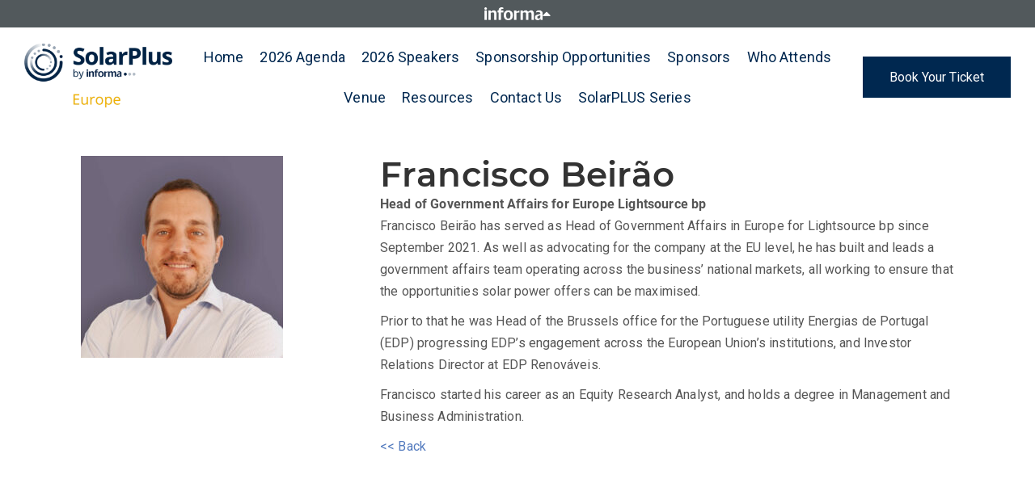

--- FILE ---
content_type: text/html; charset=UTF-8
request_url: https://lss.solarenergyevents.com/speaker/francisco-beirao/
body_size: 22098
content:
<!DOCTYPE html>
<html lang="en-GB">
<head>
    <meta charset="UTF-8">
    <meta name="viewport" content="width=device-width, initial-scale=1.0" />
    <meta name='robots' content='index, follow, max-image-preview:large, max-snippet:-1, max-video-preview:-1' />

	<!-- This site is optimized with the Yoast SEO plugin v26.6 - https://yoast.com/wordpress/plugins/seo/ -->
	<title>Francisco Beirão - SolarPLUS Europe</title>
	<link rel="canonical" href="https://lss.solarenergyevents.com/speaker/francisco-beirao/" />
	<meta property="og:locale" content="en_GB" />
	<meta property="og:type" content="article" />
	<meta property="og:title" content="Francisco Beirão - SolarPLUS Europe" />
	<meta property="og:description" content="Francisco Beirão has served as Head of Government Affairs in Europe for Lightsource bp since September 2021. As well as advocating for the company at the EU level, he has [&hellip;]" />
	<meta property="og:url" content="https://lss.solarenergyevents.com/speaker/francisco-beirao/" />
	<meta property="og:site_name" content="SolarPLUS Europe" />
	<meta property="article:modified_time" content="2024-03-11T11:51:10+00:00" />
	<meta property="og:image" content="https://lss.solarenergyevents.com/wp-content/uploads/sites/26/2024/02/Francisco-Beirao-edit-scaled-e1710157840767.jpg" />
	<meta property="og:image:width" content="1220" />
	<meta property="og:image:height" content="1109" />
	<meta property="og:image:type" content="image/jpeg" />
	<meta name="twitter:card" content="summary_large_image" />
	<meta name="twitter:label1" content="Estimated reading time" />
	<meta name="twitter:data1" content="1 minute" />
	<script type="application/ld+json" class="yoast-schema-graph">{"@context":"https://schema.org","@graph":[{"@type":"WebPage","@id":"https://lss.solarenergyevents.com/speaker/francisco-beirao/","url":"https://lss.solarenergyevents.com/speaker/francisco-beirao/","name":"Francisco Beirão - SolarPLUS Europe","isPartOf":{"@id":"https://lss.solarenergyevents.com/#website"},"primaryImageOfPage":{"@id":"https://lss.solarenergyevents.com/speaker/francisco-beirao/#primaryimage"},"image":{"@id":"https://lss.solarenergyevents.com/speaker/francisco-beirao/#primaryimage"},"thumbnailUrl":"https://lss.solarenergyevents.com/wp-content/uploads/sites/26/2024/02/Francisco-Beirao-edit-scaled-e1710157840767.jpg","datePublished":"2024-02-05T09:57:14+00:00","dateModified":"2024-03-11T11:51:10+00:00","breadcrumb":{"@id":"https://lss.solarenergyevents.com/speaker/francisco-beirao/#breadcrumb"},"inLanguage":"en-GB","potentialAction":[{"@type":"ReadAction","target":["https://lss.solarenergyevents.com/speaker/francisco-beirao/"]}]},{"@type":"ImageObject","inLanguage":"en-GB","@id":"https://lss.solarenergyevents.com/speaker/francisco-beirao/#primaryimage","url":"https://lss.solarenergyevents.com/wp-content/uploads/sites/26/2024/02/Francisco-Beirao-edit-scaled-e1710157840767.jpg","contentUrl":"https://lss.solarenergyevents.com/wp-content/uploads/sites/26/2024/02/Francisco-Beirao-edit-scaled-e1710157840767.jpg","width":1220,"height":1109,"caption":"Francisco Beirão, Large Scale Solar EU, Speaker"},{"@type":"BreadcrumbList","@id":"https://lss.solarenergyevents.com/speaker/francisco-beirao/#breadcrumb","itemListElement":[{"@type":"ListItem","position":1,"name":"Home","item":"https://lss.solarenergyevents.com/"},{"@type":"ListItem","position":2,"name":"Speakers","item":"https://lss.solarenergyevents.com/speaker-archive/"},{"@type":"ListItem","position":3,"name":"Francisco Beirão"}]},{"@type":"WebSite","@id":"https://lss.solarenergyevents.com/#website","url":"https://lss.solarenergyevents.com/","name":"SolarPLUS Europe","description":"Solar: The Power Behind Europe&#039;s Energy Transition","publisher":{"@id":"https://lss.solarenergyevents.com/#organization"},"potentialAction":[{"@type":"SearchAction","target":{"@type":"EntryPoint","urlTemplate":"https://lss.solarenergyevents.com/?s={search_term_string}"},"query-input":{"@type":"PropertyValueSpecification","valueRequired":true,"valueName":"search_term_string"}}],"inLanguage":"en-GB"},{"@type":"Organization","@id":"https://lss.solarenergyevents.com/#organization","name":"SolarPLUS Europe","url":"https://lss.solarenergyevents.com/","logo":{"@type":"ImageObject","inLanguage":"en-GB","@id":"https://lss.solarenergyevents.com/#/schema/logo/image/","url":"https://lss.solarenergyevents.com/wp-content/uploads/sites/26/2024/08/cropped-LSS-Eu-11th-Favicon.png","contentUrl":"https://lss.solarenergyevents.com/wp-content/uploads/sites/26/2024/08/cropped-LSS-Eu-11th-Favicon.png","width":771,"height":772,"caption":"SolarPLUS Europe"},"image":{"@id":"https://lss.solarenergyevents.com/#/schema/logo/image/"}}]}</script>
	<!-- / Yoast SEO plugin. -->


<link rel='dns-prefetch' href='//lss.solarenergyevents.com' />
<link rel='dns-prefetch' href='//fonts.googleapis.com' />
<link rel='dns-prefetch' href='//cdnjs.cloudflare.com' />
<link rel='dns-prefetch' href='//use.fontawesome.com' />
<link rel="alternate" type="application/rss+xml" title="SolarPLUS Europe &raquo; Feed" href="https://lss.solarenergyevents.com/feed/" />
<link rel="alternate" title="oEmbed (JSON)" type="application/json+oembed" href="https://lss.solarenergyevents.com/wp-json/oembed/1.0/embed?url=https%3A%2F%2Flss.solarenergyevents.com%2Fspeaker%2Ffrancisco-beirao%2F" />
<link rel="alternate" title="oEmbed (XML)" type="text/xml+oembed" href="https://lss.solarenergyevents.com/wp-json/oembed/1.0/embed?url=https%3A%2F%2Flss.solarenergyevents.com%2Fspeaker%2Ffrancisco-beirao%2F&#038;format=xml" />
<style id='wp-img-auto-sizes-contain-inline-css' type='text/css'>
img:is([sizes=auto i],[sizes^="auto," i]){contain-intrinsic-size:3000px 1500px}
/*# sourceURL=wp-img-auto-sizes-contain-inline-css */
</style>
<link rel='stylesheet' id='flipbox_builder_flip_bootstrap_css-css' href='https://lss.solarenergyevents.com/wp-content/plugins/flipbox-builder/admin/assets/css/bootstrap.css?ver=6.9' type='text/css' media='all' />
<link rel='stylesheet' id='informa-footer-css' href='https://lss.solarenergyevents.com/wp-content/plugins/informa-footer/assets/style.css?ver=6.9' type='text/css' media='all' />
<link rel='stylesheet' id='informa-header-css' href='https://lss.solarenergyevents.com/wp-content/plugins/informa-header/assets/style.css?cache_bust=1769073409&#038;ver=6.9' type='text/css' media='all' />
<link rel='stylesheet' id='menu-image-css' href='https://lss.solarenergyevents.com/wp-content/plugins/menu-image/includes/css/menu-image.css?ver=3.13' type='text/css' media='all' />
<link rel='stylesheet' id='dashicons-css' href='https://lss.solarenergyevents.com/wp-includes/css/dashicons.min.css?ver=6.9' type='text/css' media='all' />
<link rel='stylesheet' id='speaker-blobs-styles-css' href='https://lss.solarenergyevents.com/wp-content/plugins/speaker-blobs/assets/style.css?ver=6.9' type='text/css' media='all' />
<link rel='stylesheet' id='vc_extend_seminars_style-css' href='https://lss.solarenergyevents.com/wp-content/plugins/violet-cpt-seminars/css/violet_seminars.css?ver=6.9' type='text/css' media='all' />
<link rel='stylesheet' id='vc_extend_speakers_style-css' href='https://lss.solarenergyevents.com/wp-content/plugins/violet-cpt-speakers/css/violet_speakers.css?ver=1.0.4' type='text/css' media='all' />
<link rel='stylesheet' id='vc_extend_sponsors_style-css' href='https://lss.solarenergyevents.com/wp-content/plugins/violet-cpt-sponsors/css/violet_sponsors.css?ver=6.9' type='text/css' media='all' />
<link rel='stylesheet' id='owl-carousel-css-css' href='https://lss.solarenergyevents.com/wp-content/plugins/violet-misc/css/owl.carousel.css?ver=6.9' type='text/css' media='all' />
<link rel='stylesheet' id='owl-carousel-theme-css' href='https://lss.solarenergyevents.com/wp-content/plugins/violet-misc/css/owl.theme.default.min.css?ver=6.9' type='text/css' media='all' />
<link rel='stylesheet' id='sol_agenda_css-css' href='https://lss.solarenergyevents.com/wp-content/plugins/solar-agenda-v3/css/solar-agenda.css?ver=1761050400' type='text/css' media='all' />
<link rel='stylesheet' id='solarcss-css' href='https://lss.solarenergyevents.com/wp-content/themes/violet/solar.css.php?v=1.3&#038;ver=6.9' type='text/css' media='all' />
<link rel='stylesheet' id='theme-coder-parent-stylesheet-css' href='https://lss.solarenergyevents.com/wp-content/themes/visual-composer-starter/style.css?ver=6.9' type='text/css' media='all' />
<link rel='stylesheet' id='visualcomposerstarter-font-css' href='https://lss.solarenergyevents.com/wp-content/themes/visual-composer-starter/css/vc-font/visual-composer-starter-font.min.css?ver=3.4.1' type='text/css' media='all' />
<link rel='stylesheet' id='visualcomposerstarter-general-css' href='https://lss.solarenergyevents.com/wp-content/themes/visual-composer-starter/css/styles/style.min.css?ver=3.4.1' type='text/css' media='all' />
<link rel='stylesheet' id='visualcomposerstarter-responsive-css' href='https://lss.solarenergyevents.com/wp-content/themes/visual-composer-starter/css/styles/responsive.min.css?ver=3.4.1' type='text/css' media='all' />
<link rel='stylesheet' id='vcv:assets:front:style-css' href='https://lss.solarenergyevents.com/wp-content/plugins/visualcomposer/public/dist/front.bundle.css?ver=45.15.0' type='text/css' media='all' />
<link rel='stylesheet' id='vcv:assets:source:styles:httpsfontsgoogleapiscomcssfamilyroboto400-css' href='https://fonts.googleapis.com/css?family=Roboto%3A400&#038;ver=0-59' type='text/css' media='all' />
<link rel='stylesheet' id='vcv:assets:source:styles:sharedlibrariesiconpickerdistbatchbundlecss-css' href='https://lss.solarenergyevents.com/wp-content/uploads/sites/26/visualcomposer-assets/sharedLibraries/iconpicker/dist/batch.bundle.css?ver=0-59' type='text/css' media='all' />
<link rel='stylesheet' id='vcv:assets:source:styles:sharedlibrariesiconpickerdistsocialiconsbundlecss-css' href='https://lss.solarenergyevents.com/wp-content/uploads/sites/26/visualcomposer-assets/sharedLibraries/iconpicker/dist/socialicons.bundle.css?ver=0-59' type='text/css' media='all' />
<link rel='stylesheet' id='vcv:assets:source:styles:assetslibraryimagefilterdistimagefilterbundlecss-css' href='https://lss.solarenergyevents.com/wp-content/plugins/visualcomposer/public/sources/assetsLibrary/imageFilter/dist/imageFilter.bundle.css?ver=45.15.0-59' type='text/css' media='all' />
<style id='vcv-globalElementsCss-inline-css' type='text/css'>
.sponsor-image-dark-background .sponsor-image{background-color:#060c1c!important}:root{-main-accent-color:#f9b234}.border .speaker-item .speaker-image img,.border .speaker-item-five .speaker-image img,.border .speaker-item-four .speaker-image img,.border .speaker-item-six .speaker-image img,.border .speaker-item-three .speaker-image a img,.border .speaker-item-three .speaker-image img{border-color:var(--main-accent-color)!important}h3{color:var(--main-accent-color)}
/*# sourceURL=vcv-globalElementsCss-inline-css */
</style>
<style id='vcv:assets:front:style:59-inline-css' type='text/css'>
.vce{margin-bottom:30px}.vce-row-container{width:100%}.vce-row{display:-ms-flexbox;display:flex;-ms-flex-direction:column;flex-direction:column;margin-left:0;position:relative;transition:box-shadow .2s}.vce-row,.vce-row-content>.vce-col:last-child{margin-right:0}.vce-row-full-height{min-height:100vh}.vce-row-content{-ms-flex-pack:start;-ms-flex-line-pack:start;-ms-flex-align:start;align-content:flex-start;align-items:flex-start;display:-ms-flexbox;display:flex;-ms-flex:1 1 auto;flex:1 1 auto;-ms-flex-direction:row;flex-direction:row;-ms-flex-wrap:wrap;flex-wrap:wrap;justify-content:flex-start;min-height:1em;position:relative}.vce-row-wrap--reverse>.vce-row-content{-ms-flex-line-pack:end;-ms-flex-align:end;align-content:flex-end;align-items:flex-end;-ms-flex-wrap:wrap-reverse;flex-wrap:wrap-reverse}.vce-row-columns--top>.vce-row-content{-ms-flex-line-pack:start;align-content:flex-start}.vce-row-columns--top.vce-row-wrap--reverse>.vce-row-content{-ms-flex-line-pack:end;align-content:flex-end}.vce-row-columns--middle>.vce-row-content{-ms-flex-line-pack:center;align-content:center}.vce-row-columns--bottom>.vce-row-content{-ms-flex-line-pack:end;align-content:flex-end}.vce-row-columns--bottom.vce-row-wrap--reverse>.vce-row-content{-ms-flex-line-pack:start;align-content:flex-start}.vce-row-columns--bottom>.vce-row-content:after,.vce-row-columns--middle>.vce-row-content:after,.vce-row-columns--top>.vce-row-content:after{content:"";display:block;height:0;overflow:hidden;visibility:hidden;width:100%}.vce-row-content--middle>.vce-row-content>.vce-col>.vce-col-inner{-ms-flex-pack:center;display:-ms-flexbox;display:flex;-ms-flex-direction:column;flex-direction:column;justify-content:center}.vce-row-content--bottom>.vce-row-content>.vce-col>.vce-col-inner{-ms-flex-pack:end;display:-ms-flexbox;display:flex;-ms-flex-direction:column;flex-direction:column;justify-content:flex-end}.vce-row-equal-height>.vce-row-content{-ms-flex-align:stretch;align-items:stretch}.vce-row-columns--stretch>.vce-row-content{-ms-flex-line-pack:stretch;-ms-flex-align:stretch;align-content:stretch;align-items:stretch}.vce-row[data-vce-full-width=true]{box-sizing:border-box;position:relative}.vce-row[data-vce-stretch-content=true]{padding-left:30px;padding-right:30px}.vce-row[data-vce-stretch-content=true].vce-row-no-paddings{padding-left:0;padding-right:0}.vce-row.vce-element--has-background{padding-left:30px;padding-right:30px;padding-top:30px}.vce-row.vce-element--has-background[data-vce-full-width=true]:not([data-vce-stretch-content=true]){padding-left:0;padding-right:0}.vce-row.vce-element--has-background.vce-row--has-col-background{padding-bottom:30px}.vce-row>.vce-row-content>.vce-col.vce-col--all-last{margin-right:0}.rtl .vce-row>.vce-row-content>.vce-col.vce-col--all-last,.rtl.vce-row>.vce-row-content>.vce-col.vce-col--all-last{margin-left:0}@media (min-width:0) and (max-width:543px){.vce-row.vce-element--xs--has-background{padding-left:30px;padding-right:30px;padding-top:30px}.vce-row.vce-element--xs--has-background[data-vce-full-width=true]:not([data-vce-stretch-content=true]){padding-left:0;padding-right:0}.vce-row.vce-element--has-background.vce-row--xs--has-col-background,.vce-row.vce-element--xs--has-background.vce-row--has-col-background,.vce-row.vce-element--xs--has-background.vce-row--xs--has-col-background{padding-bottom:30px}.vce-row>.vce-row-content>.vce-col.vce-col--xs-last{margin-right:0}.rtl .vce-row>.vce-row-content>.vce-col.vce-col--xs-last,.rtl.vce-row>.vce-row-content>.vce-col.vce-col--xs-last{margin-left:0}}@media (min-width:544px) and (max-width:767px){.vce-row.vce-element--sm--has-background{padding-left:30px;padding-right:30px;padding-top:30px}.vce-row.vce-element--sm--has-background[data-vce-full-width=true]:not([data-vce-stretch-content=true]){padding-left:0;padding-right:0}.vce-row.vce-element--has-background.vce-row--sm--has-col-background,.vce-row.vce-element--sm--has-background.vce-row--has-col-background,.vce-row.vce-element--sm--has-background.vce-row--sm--has-col-background{padding-bottom:30px}.vce-row>.vce-row-content>.vce-col.vce-col--sm-last{margin-right:0}.rtl .vce-row>.vce-row-content>.vce-col.vce-col--sm-last,.rtl.vce-row>.vce-row-content>.vce-col.vce-col--sm-last{margin-left:0}}@media (min-width:768px) and (max-width:991px){.vce-row.vce-element--md--has-background{padding-left:30px;padding-right:30px;padding-top:30px}.vce-row.vce-element--md--has-background[data-vce-full-width=true]:not([data-vce-stretch-content=true]){padding-left:0;padding-right:0}.vce-row.vce-element--has-background.vce-row--md--has-col-background,.vce-row.vce-element--md--has-background.vce-row--has-col-background,.vce-row.vce-element--md--has-background.vce-row--md--has-col-background{padding-bottom:30px}.vce-row>.vce-row-content>.vce-col.vce-col--md-last{margin-right:0}.rtl .vce-row>.vce-row-content>.vce-col.vce-col--md-last,.rtl.vce-row>.vce-row-content>.vce-col.vce-col--md-last{margin-left:0}}@media (min-width:992px) and (max-width:1199px){.vce-row.vce-element--lg--has-background{padding-left:30px;padding-right:30px;padding-top:30px}.vce-row.vce-element--lg--has-background[data-vce-full-width=true]:not([data-vce-stretch-content=true]){padding-left:0;padding-right:0}.vce-row.vce-element--has-background.vce-row--lg--has-col-background,.vce-row.vce-element--lg--has-background.vce-row--has-col-background,.vce-row.vce-element--lg--has-background.vce-row--lg--has-col-background{padding-bottom:30px}.vce-row>.vce-row-content>.vce-col.vce-col--lg-last{margin-right:0}.rtl .vce-row>.vce-row-content>.vce-col.vce-col--lg-last,.rtl.vce-row>.vce-row-content>.vce-col.vce-col--lg-last{margin-left:0}}@media (min-width:1200px){.vce-row.vce-element--xl--has-background{padding-left:30px;padding-right:30px;padding-top:30px}.vce-row.vce-element--xl--has-background[data-vce-full-width=true]:not([data-vce-stretch-content=true]){padding-left:0;padding-right:0}.vce-row.vce-element--has-background.vce-row--xl--has-col-background,.vce-row.vce-element--xl--has-background.vce-row--has-col-background,.vce-row.vce-element--xl--has-background.vce-row--xl--has-col-background{padding-bottom:30px}.vce-row>.vce-row-content>.vce-col.vce-col--xl-last{margin-right:0}.rtl .vce-row>.vce-row-content>.vce-col.vce-col--xl-last,.rtl.vce-row>.vce-row-content>.vce-col.vce-col--xl-last{margin-left:0}}.vce-col{box-sizing:border-box;display:-ms-flexbox;display:flex;-ms-flex:0 0 100%;flex:0 0 100%;max-width:100%;min-width:1em;position:relative}.vce-col--auto{-ms-flex-preferred-size:auto;-ms-flex:1;flex:1;flex-basis:auto}.vce-col-content,.vce-col-inner{overflow-wrap:break-word;position:relative;transition:box-shadow .2s}.vce-col-inner{width:100%}.vce-col-direction--rtl{direction:rtl}.vce-element--has-background>.vce-col-inner>.vce-col-content{padding-left:30px;padding-right:30px;padding-top:30px}.vce-col.vce-col--all-hide{display:none}@media (min-width:0),print{.vce-col--xs-auto{-ms-flex:1 1 0;flex:1 1 0;width:auto}.vce-col--xs-1{-ms-flex:0 0 100%;flex:0 0 100%;max-width:100%}.vce-col.vce-col--xs-visible{display:-ms-flexbox;display:flex}.vce-col.vce-col--xs-hide{display:none}}.vce-row-container>.vce-row>.vce-row-content>.vce-col>.vce-col-inner{padding:0}@media (min-width:544px),print{.vce-col--sm-auto{-ms-flex:1 1 0;flex:1 1 0;width:auto}.vce-col--sm-1{-ms-flex:0 0 100%;flex:0 0 100%;max-width:100%}.vce-col.vce-col--sm-visible{display:-ms-flexbox;display:flex}.vce-col.vce-col--sm-hide{display:none}}@media (min-width:768px),print{.vce-col--md-auto{-ms-flex:1 1 0;flex:1 1 0;width:auto}.vce-col--md-1{-ms-flex:0 0 100%;flex:0 0 100%;max-width:100%}.vce-col.vce-col--md-visible{display:-ms-flexbox;display:flex}.vce-col.vce-col--md-hide{display:none}}@media print,screen and (min-width:992px){.vce-col--lg-auto{-ms-flex:1 1 0;flex:1 1 0;width:1px}.vce-col--lg-1{-ms-flex:0 0 100%;flex:0 0 100%;max-width:100%}.vce-col.vce-col--lg-visible{display:-ms-flexbox;display:flex}.vce-col.vce-col--lg-hide{display:none}}@media (min-width:1200px),print{.vce-col--xl-auto{-ms-flex:1 1 0;flex:1 1 0;width:auto}.vce-col--xl-1{-ms-flex:0 0 100%;flex:0 0 100%;max-width:100%}.vce-col.vce-col--xl-visible{display:-ms-flexbox;display:flex}.vce-col.vce-col--xl-hide{display:none}}@media (min-width:0) and (max-width:543px){.vce-element--xs--has-background>.vce-col-inner>.vce-col-content{padding-left:30px;padding-right:30px;padding-top:30px}}@media (min-width:544px) and (max-width:767px){.vce-element--sm--has-background>.vce-col-inner>.vce-col-content{padding-left:30px;padding-right:30px;padding-top:30px}}@media (min-width:768px) and (max-width:991px){.vce-element--md--has-background>.vce-col-inner>.vce-col-content{padding-left:30px;padding-right:30px;padding-top:30px}}@media (min-width:992px) and (max-width:1199px){.vce-element--lg--has-background>.vce-col-inner>.vce-col-content{padding-left:30px;padding-right:30px;padding-top:30px}}@media (min-width:1200px){.vce-element--xl--has-background>.vce-col-inner>.vce-col-content{padding-left:30px;padding-right:30px;padding-top:30px}}.vce-google-fonts-heading-inner{margin-bottom:0;padding:0}.vce-google-fonts-heading-inner .medium-editor-placeholder{background:inherit}.vce-google-fonts-heading-wrapper{display:inline-block;max-width:100%}.vce-google-fonts-heading-link,.vce-google-fonts-heading-link:focus,.vce-google-fonts-heading-link:hover,.vce-google-fonts-heading-link:visited{background:inherit;border:none;color:inherit;text-decoration:inherit}.vce-google-fonts-heading--align-center{text-align:center}.vce-google-fonts-heading--align-right{text-align:right}.vce-google-fonts-heading--align-left{text-align:left}.vce-features{--iconColor:#fff;--iconColorHover:#fff;--shapeColor:#3cb878;--shapeColorHover:#3cb878;--linkColorHover:#36a56b;--iconAlignment:left;display:block;text-align:var(--iconAlignment)}.vce-features a{border:none;box-shadow:none;outline:none;text-decoration:none}.vce-features--icon,.vce-features-icon-wrapper{display:inline-block}.vce-features--icon{height:2.9em;position:relative;vertical-align:top;width:2.9em}.vce-features--icon .vce-icon-container{z-index:2}.vce-features--icon .vce-icon-container,.vce-features--icon .vce-icon-container:before{left:50%;position:absolute;top:50%;-webkit-transform:translate(-50%,-50%);transform:translate(-50%,-50%)}.vce-features--icon .vce-icon-container:hover{text-decoration:none}.vce-features--icon svg{display:none;height:2.9em;left:50%;position:absolute;top:50%;-webkit-transform:translate(-50%,-50%);transform:translate(-50%,-50%);transition:inherit;width:2.9em;z-index:1}.vce-features--style-none .vce-features--icon{margin-bottom:-.85em}.vce-features--style-filled-circle,.vce-features--style-filled-diamond,.vce-features--style-filled-hexagon,.vce-features--style-filled-rounded,.vce-features--style-filled-square{border:none}.vce-features--style-filled-circle .vce-features--icon{border-radius:50%}.vce-features--style-filled-rounded .vce-features--icon{border-radius:10px}.vce-features--style-filled-hexagon .vce-features--icon{height:3.1em;width:3.1em}.vce-features--style-filled-hexagon .vce-features--icon svg{display:block;height:3.1em;width:3.1em}.vce-features--style-filled-diamond .vce-features--icon{height:2.1em;margin:.43299em;-webkit-transform:rotate(45deg);transform:rotate(45deg);-webkit-transform-origin:center center;transform-origin:center center;width:2.1em}.vce-features--style-filled-diamond .vce-features--icon span{height:0;-webkit-transform:rotate(-45deg);transform:rotate(-45deg);width:0}.vce-features--style-outlined-circle,.vce-features--style-outlined-diamond,.vce-features--style-outlined-rounded,.vce-features--style-outlined-square{background-color:transparent}.vce-features--style-outlined-circle .vce-features--icon,.vce-features--style-outlined-diamond .vce-features--icon,.vce-features--style-outlined-rounded .vce-features--icon,.vce-features--style-outlined-square .vce-features--icon{border-style:solid;border-width:3px}.vce-features--style-outlined-circle .vce-features--icon{border-radius:50%}.vce-features--style-outlined-rounded .vce-features--icon{border-radius:10px}.vce-features--style-outlined-hexagon .vce-features--icon{height:3.1em;width:3.1em}.vce-features--style-outlined-hexagon .vce-features--icon svg{display:block;height:3.1em;width:3.1em}.vce-features--style-outlined-hexagon .vce-features--icon svg:after{border:none}.vce-features--style-outlined-underlined .vce-features--icon:after{bottom:0;content:"";height:5px;left:0;position:absolute;width:2.9em}.vce-features--style-outlined-diamond .vce-features--icon{height:2.1em;margin:.43299em;-webkit-transform:rotate(45deg);transform:rotate(45deg);-webkit-transform-origin:center center;transform-origin:center center;width:2.1em}.vce-features--style-outlined-diamond .vce-features--icon span{height:0;-webkit-transform:rotate(-45deg);transform:rotate(-45deg);width:0}.vce-features--size-tiny{font-size:18px}.vce-features--size-small{font-size:24px}.vce-features--size-medium{font-size:32px}.vce-features--size-large{font-size:48px}.rtl .vce-features,.rtl.vce-features,[dir=rtl] .vce-features,[dir=rtl].vce-features{direction:rtl;unicode-bidi:embed}@media (-ms-high-contrast:active),(-ms-high-contrast:none){.rtl .vce-features .vce-features--icon svg,.rtl.vce-features .vce-features--icon svg,[dir=rtl] .vce-features .vce-features--icon svg,[dir=rtl].vce-features .vce-features--icon svg{right:50%}}@supports (-ms-accelerator:true){.rtl .vce-features .vce-features--icon svg,.rtl.vce-features .vce-features--icon svg,[dir=rtl] .vce-features .vce-features--icon svg,[dir=rtl].vce-features .vce-features--icon svg{right:50%}}.ltr .vce-features,.ltr.vce-features,[dir=ltr] .vce-features,[dir=ltr].vce-features{direction:ltr;unicode-bidi:normal}.vce-features--icon .fa:before{height:.9em;line-height:.9em}.vce-features--icon .typcn:before{font-size:1.3em}.vce-features--icon .vcv-ui-icon-material:before{font-size:1.2em;line-height:.95em}.vce-features--icon .vcv-ui-icon-openiconic:before{height:.9em}.vce-features--icon .vcv-ui-icon-monosocial:before{font-size:2em}.vce-var-icon .vce-icon .vce-icon-container{color:var(--iconColor);transition:color .2s ease-in-out}.vce-features--style-filled-circle .vce-features--icon:hover .vce-icon-container,.vce-features--style-filled-diamond .vce-features--icon:hover .vce-icon-container,.vce-features--style-filled-hexagon .vce-features--icon:hover .vce-icon-container,.vce-features--style-filled-rounded .vce-features--icon:hover .vce-icon-container,.vce-features--style-filled-square .vce-features--icon:hover .vce-icon-container,.vce-features--style-none .vce-icon-container:hover,.vce-features--style-outlined-circle .vce-features--icon:hover .vce-icon-container,.vce-features--style-outlined-diamond .vce-features--icon:hover .vce-icon-container,.vce-features--style-outlined-hexagon .vce-features--icon:hover .vce-icon-container,.vce-features--style-outlined-rounded .vce-features--icon:hover .vce-icon-container,.vce-features--style-outlined-square .vce-features--icon:hover .vce-icon-container,.vce-features--style-outlined-underlined .vce-features--icon:hover .vce-icon-container{color:var(--iconColorHover)}.vce-features--style-filled-circle .vce-features--icon,.vce-features--style-filled-diamond .vce-features--icon,.vce-features--style-filled-rounded .vce-features--icon,.vce-features--style-filled-square .vce-features--icon{background-color:var(--shapeColor);transition:background-color .2s ease-in-out}.vce-features--style-filled-circle a.vce-features--icon:hover,.vce-features--style-filled-diamond a.vce-features--icon:hover,.vce-features--style-filled-rounded a.vce-features--icon:hover,.vce-features--style-filled-square a.vce-features--icon:hover{background-color:var(--linkColorHover)}.vce-features--style-filled-hexagon .vce-features--icon{background-color:transparent}.vce-features--style-filled-hexagon .vce-features--icon svg{fill:var(--shapeColor);transition:fill .2s ease-in-out}.vce-features--style-filled-hexagon a.vce-features--icon:hover svg{fill:var(--linkColorHover)}.vce-features--style-outlined-circle .vce-features--icon,.vce-features--style-outlined-diamond .vce-features--icon,.vce-features--style-outlined-rounded .vce-features--icon,.vce-features--style-outlined-square .vce-features--icon{border-color:var(--shapeColor);transition:border-color .2s ease-in-out}.vce-features--style-outlined-circle a.vce-features--icon:hover,.vce-features--style-outlined-diamond a.vce-features--icon:hover,.vce-features--style-outlined-rounded a.vce-features--icon:hover,.vce-features--style-outlined-square a.vce-features--icon:hover{border-color:var(--linkColorHover)}.vce-features--style-outlined-hexagon .vce-features--icon{background-color:transparent}.vce-features--style-outlined-hexagon .vce-features--icon svg{stroke:var(--shapeColor);fill:transparent;transition:stroke .2s ease-in-out}.vce-features--style-outlined-hexagon a.vce-features--icon:hover svg{stroke:var(--linkColorHover)}.vce-features--style-outlined-underlined .vce-features--icon:after{background-color:var(--shapeColor);transition:background-color .2s ease-in-out}.vce-features--style-outlined-underlined a.vce-features--icon:hover:after{background-color:var(--linkColorHover)}.vce-features--style-filled-circle .vce-features--icon:hover,.vce-features--style-filled-diamond .vce-features--icon:hover,.vce-features--style-filled-rounded .vce-features--icon:hover,.vce-features--style-filled-square .vce-features--icon:hover{background-color:var(--shapeColorHover)}.vce-features--style-filled-hexagon .vce-features--icon:hover svg{fill:var(--shapeColorHover)}.vce-features--style-outlined-circle .vce-features--icon:hover,.vce-features--style-outlined-diamond .vce-features--icon:hover,.vce-features--style-outlined-rounded .vce-features--icon:hover,.vce-features--style-outlined-square .vce-features--icon:hover{border-color:var(--shapeColorHover)}.vce-features--style-outlined-hexagon .vce-features--icon:hover svg{stroke:var(--shapeColorHover)}.vce-features--style-outlined-underlined .vce-features--icon:hover:after{background-color:var(--shapeColorHover)}a.vce-single-image-inner{color:transparent}a.vce-single-image-inner,a.vce-single-image-inner:focus,a.vce-single-image-inner:hover{border-bottom:0;box-shadow:none;text-decoration:none}.vce-single-image-inner{line-height:1;position:relative}.vce-single-image-inner,.vce-single-image-wrapper{display:inline-block;max-width:100%;vertical-align:top}.vce-single-image-wrapper{overflow:hidden}.vce-single-image-wrapper img{max-width:100%;vertical-align:top}.vce-single-image--border-rounded{border-radius:5px;overflow:hidden}.vce-single-image--border-round{border-radius:50%;overflow:hidden}.vce-single-image--align-center{text-align:center}.vce-single-image--align-right{text-align:right}.vce-single-image--align-left{text-align:left}.vce-single-image-wrapper figure{margin:0}.vce-single-image-wrapper figcaption{font-style:italic;margin-top:10px}.vce-single-image-wrapper figcaption[hidden]{display:none}.vce-single-image-inner.vce-single-image--absolute .vce-single-image:not([data-dynamic-natural-size=true]){height:100%;left:0;object-fit:cover;position:absolute;top:0;width:100%}.vce-single-image-container .vce-single-image-inner .vce-single-image{box-shadow:none}.vce-single-image-figure-inner{display:inline-block;max-width:100%}.vce-sandwich-menu{text-align:var(--alignment)}button.vce-sandwich-menu-close-button,button.vce-sandwich-menu-open-button{border:0;box-shadow:none;display:inline-block;line-height:normal;padding:0;position:relative;text-decoration:none;transition:background-color .2s ease-in-out;vertical-align:top}button.vce-sandwich-menu-close-button:hover,button.vce-sandwich-menu-close-button:not(:hover):not(:active),button.vce-sandwich-menu-open-button:not(:hover):not(:active){background:transparent}button.vce-sandwich-menu-close-button svg,button.vce-sandwich-menu-open-button svg{transition:fill .2s ease-in-out}button.vce-sandwich-menu-close-button:active,button.vce-sandwich-menu-close-button:focus,button.vce-sandwich-menu-close-button:hover,button.vce-sandwich-menu-open-button:active,button.vce-sandwich-menu-open-button:focus,button.vce-sandwich-menu-open-button:hover{box-shadow:none;outline:0;text-decoration:none}button.vce-sandwich-menu-close-button{position:absolute;right:30px;top:30px;z-index:1}.rtl button.vce-sandwich-menu-close-button,[dir=rlt] button.vce-sandwich-menu-close-button{left:30px;right:auto}.vce-sandwich-menu-close-button .vce-sandwich-menu-close-button-inner,.vce-sandwich-menu-open-button .vce-sandwich-menu-open-button-inner{display:inline-block;height:24px;position:relative;vertical-align:top;width:24px}.vce-sandwich-menu-close-button svg,.vce-sandwich-menu-open-button svg{bottom:0;left:0;margin:auto;position:absolute;right:0;top:0}.vce-sandwich-menu-shape--square button.vce-sandwich-menu-open-button{padding:18px}.vce-sandwich-menu-shape--rounded button.vce-sandwich-menu-open-button{border-radius:5px;padding:18px}.vce-sandwich-menu-shape--round button.vce-sandwich-menu-open-button{border-radius:50%;padding:18px}.vce-sandwich-menu-container{-ms-flex-pack:center;-ms-flex-align:center;word-wrap:break-word;-webkit-font-smoothing:antialiased;-webkit-align-items:center;align-items:center;bottom:0;display:-webkit-flex;display:-ms-flexbox;display:flex;-webkit-flex-direction:column;-ms-flex-direction:column;flex-direction:column;-webkit-justify-content:center;justify-content:center;left:0;opacity:0;overflow:hidden;position:fixed;right:0;top:0;transition:opacity .2s ease-in-out;visibility:hidden;z-index:-999}.vce-sandwich-menu-container[data-vcv-sandwich-menu-visible]{opacity:1;visibility:visible;z-index:9998}.vce-sandwich-menu-scroll-container{height:100%;max-width:100%;overflow:auto;width:100%}.vce-sandwich-menu-inner,.vce-sandwich-menu-scroll-container{display:-webkit-flex;display:-ms-flexbox;display:flex;-webkit-flex-direction:column;-ms-flex-direction:column;flex-direction:column}.vce-sandwich-menu-inner{-ms-flex-pack:center;-ms-flex-negative:0;-ms-flex-positive:1;background-size:cover;box-sizing:border-box;-webkit-flex-grow:1;flex-grow:1;-webkit-flex-shrink:0;flex-shrink:0;font-size:22px;-webkit-justify-content:center;justify-content:center;line-height:2;margin:20px;min-height:calc(100% - 40px);overflow:hidden;padding:15px 0;position:relative;text-align:center}.vce-sandwich-menu-inner nav ul{list-style-type:none;margin:0;padding:0}.vce-sandwich-menu-inner nav li.menu-item{font-size:1em;line-height:2;list-style-type:none;margin:0;padding:0}.vce-sandwich-menu-inner nav>ul>.menu-item{font-weight:700}.vce-sandwich-menu-inner nav>ul>.menu-item-has-children>.sub-menu>.menu-item{font-size:.8em;line-height:2}.vce-sandwich-menu-inner nav>ul>.menu-item-has-children>.sub-menu>.menu-item>.sub-menu>.menu-item{font-size:.75em;line-height:2}.vce-sandwich-menu-inner nav .menu-item-has-children>ul{margin:12px 0}.vce-sandwich-menu-inner nav li.menu-item:after,.vce-sandwich-menu-inner nav li.menu-item:before{display:none}.vce-sandwich-menu-inner nav li.menu-item a,.vce-sandwich-menu-inner nav li.menu-item a:hover{border-bottom:0;box-shadow:none}.vce-sandwich-menu-wrapper .vce-sandwich-menu-container button.vce-sandwich-menu-close-button svg{fill:var(--closeIconColor)}.vce-sandwich-menu-wrapper .vce-sandwich-menu .vce-sandwich-menu-container button.vce-sandwich-menu-close-button:hover svg{fill:var(--closeIconHoverColor)}.vce-sandwich-menu-wrapper .vce-sandwich-menu-close-button svg,.vce-sandwich-menu-wrapper .vce-sandwich-menu-open-button svg{fill:var(--iconColor)}.vce-sandwich-menu-wrapper button.vce-sandwich-menu-close-button:hover svg,.vce-sandwich-menu-wrapper button.vce-sandwich-menu-open-button:hover svg{fill:var(--iconHoverColor)}.vce-sandwich-menu-wrapper .vce-sandwich-menu .vce-sandwich-menu-inner nav[class^=menu] ul.sub-menu>li.menu-item a,.vce-sandwich-menu-wrapper .vce-sandwich-menu .vce-sandwich-menu-inner nav[class^=menu] ul>li.menu-item a{color:var(--linkColor)}.vce-sandwich-menu-wrapper .vce-sandwich-menu .vce-sandwich-menu-inner nav[class^=menu] ul>li.menu-item a:hover,.vce-sandwich-menu-wrapper .vce-sandwich-menu .vce-sandwich-menu-inner nav[class^=menu] ul>li.menu-item.current-menu-item>a{color:var(--linkHoverColor)}.vce-sandwich-menu-wrapper .vce-sandwich-menu-container{background-color:var(--overlayBackground)}.vce-sandwich-menu-wrapper button.vce-sandwich-menu-open-button:not(:hover):not(:active){background-color:var(--shapeColor)}.vce-sandwich-menu-wrapper button.vce-sandwich-menu-open-button:hover{background-color:var(--shapeHoverColor)} .vce-basic-menu-container .vce-basic-menu nav>ul>li:before{background-color:transparent;border-radius:0;bottom:10px;content:"";height:3px;left:26px;margin:0;position:absolute;top:auto;width:calc(100% - 52px)}.vce-basic-menu-container .vce-basic-menu nav>ul.menu>li.menu-item>a{width:auto}.vce-basic-menu-container .vce-basic-menu ul{display:-webkit-flex;display:-ms-flexbox;display:flex;-webkit-flex-wrap:wrap;-ms-flex-wrap:wrap;flex-wrap:wrap;margin:0;padding:0}.vce-basic-menu-container .vce-basic-menu ul .menu-item{list-style:none;margin:0;padding:0;position:relative}.vce-basic-menu-container .vce-basic-menu ul .menu-item:not(:hover)>.sub-menu,.vce-basic-menu-container .vce-basic-menu ul .menu-item:not(:hover)>.sub-menu a{margin:0!important;padding:0!important}.vce-basic-menu-container .vce-basic-menu ul .menu-item:hover>.sub-menu{max-width:10000px;top:100%;transition-delay:0s;visibility:visible}.vce-basic-menu-container .vce-basic-menu ul .menu-item:hover>.sub-menu>li>a{padding:16px 26px;transition-delay:0s;width:16em}.vce-basic-menu-container .vce-basic-menu ul .menu-item>.sub-menu>li>a{overflow:hidden;padding:0;transition:padding 0s ease .25s,width 0s ease .25s,color .2s ease-in-out;width:0}.vce-basic-menu-container .vce-basic-menu ul .menu-item>.sub-menu>li>a:hover{overflow:visible}.vce-basic-menu-container .vce-basic-menu ul .menu-item a{border:none;box-shadow:none;display:inline-block;font-size:1em;line-height:1;padding:16px 26px;position:relative;text-decoration:none;text-transform:uppercase;transition:color .2s ease-in-out}.vce-basic-menu-container .vce-basic-menu ul .sub-menu{border-style:solid;border-width:1px;left:26px;margin:0;max-width:0;padding:0;position:absolute;top:-1000%;transition:all 0s ease .25s;visibility:hidden;z-index:99999}.vce-basic-menu-container .vce-basic-menu ul .sub-menu a{display:block;font-size:.75em}.vce-basic-menu-container .vce-basic-menu ul .sub-menu a:before{background:transparent;border:1px solid transparent;bottom:-1px;content:"";left:-1px;opacity:0;position:absolute;right:-1px;top:-1px;transition:opacity .2s ease-in-out}.vce-basic-menu-container .vce-basic-menu ul .sub-menu .menu-item:before{display:none}.vce-basic-menu-container .vce-basic-menu ul .sub-menu .menu-item a{padding:16px 18px}.vce-basic-menu-container .vce-basic-menu ul .sub-menu .sub-menu{left:100%;top:-1px}.vce-basic-menu-container .vce-basic-menu .vce-basic-menu-wrapper.vce-basic-menu--alignment-left .menu{-ms-flex-pack:start;-webkit-justify-content:flex-start;justify-content:flex-start}.vce-basic-menu-container .vce-basic-menu .vce-basic-menu-wrapper.vce-basic-menu--alignment-center .menu{-ms-flex-pack:center;-webkit-justify-content:center;justify-content:center}.vce-basic-menu-container .vce-basic-menu .vce-basic-menu-wrapper.vce-basic-menu--alignment-right .menu{-ms-flex-pack:end;-webkit-justify-content:flex-end;justify-content:flex-end}.vce-basic-menu--style-sub-menu-separator .vce-basic-menu ul .sub-menu a{border-bottom-style:solid;border-bottom-width:1px}.vce-basic-menu--style-sub-menu-separator .vce-basic-menu ul .sub-menu .menu-item:last-child a{border-bottom:none}.vce-basic-menu-sandwich-container .vce-sandwich-menu-wrapper{margin:0}[data-vce-basic-menu-to-sandwich="1"] .vce-basic-menu,[data-vce-basic-menu-to-sandwich=true] .vce-basic-menu{opacity:0}[data-vcv-basic-menu-collapsed=true] .vce-basic-menu{height:0;margin:0;opacity:0;pointer-events:none;position:absolute;visibility:hidden}[data-vcv-basic-menu-collapsed=true] .vce-basic-menu-sandwich-container{display:block;opacity:1}[data-vcv-basic-menu-collapsed=false] .vce-basic-menu{height:auto;opacity:1;pointer-events:auto;position:relative;visibility:visible}[data-vcv-basic-menu-collapsed=false] .vce-basic-menu-sandwich-container{display:none}[data-vcv-basic-menu-loading=true] .vce-basic-menu,[data-vcv-basic-menu-loading=true] .vce-basic-menu-sandwich-container,[data-vcv-basic-menu-loading=true] .vce-basic-menu-wrapper,[data-vcv-basic-menu-loading=true] .vce-sandwich-menu-wrapper{opacity:0}.vce-basic-menu-container iframe.vce-basic-menu-resize-helper{border:0;margin:0;max-width:unset;padding:0}.vce-button--style-basic-container--align-left{text-align:left}.vce-button--style-basic-container--align-right{text-align:right}.vce-button--style-basic-container--align-center{text-align:center}.vce-button--style-basic-wrapper{display:inline-block;max-width:100%;vertical-align:top}.vce-button--style-basic-wrapper .vce-button--style-basic,.vce-button--style-basic-wrapper .vce-button--style-basic:focus,.vce-button--style-basic-wrapper .vce-button--style-basic:hover,.vce-button--style-basic-wrapper .vce-button--style-basic:link{box-shadow:none}.vce-button--style-basic-wrapper--stretched,.vce-button--style-basic-wrapper--stretched .vce-button--style-basic{width:100%}a.vce-button--style-basic,button.vce-button--style-basic{-webkit-font-smoothing:antialiased;background-color:transparent;background-image:none;border:none;border-radius:0;box-sizing:border-box;cursor:pointer;display:inline-block;font-weight:400;letter-spacing:normal;line-height:normal;margin:0;max-width:100%;position:relative;text-align:center;text-decoration:none;text-transform:none;-ms-touch-action:manipulation;touch-action:manipulation;transition:all .2s ease-in-out;-webkit-user-select:none;-moz-user-select:none;-ms-user-select:none;user-select:none;vertical-align:middle;white-space:normal}a.vce-button--style-basic:focus,a.vce-button--style-basic:hover,button.vce-button--style-basic:focus,button.vce-button--style-basic:hover{outline:none;text-decoration:none}button.vce-button--style-basic{-webkit-appearance:none}.vce-button--style-basic.vce-button--style-basic--size-small{font-size:11px;padding:10px 30px}.vce-button--style-basic.vce-button--style-basic--size-medium{font-size:16px;padding:15px 43px}.vce-button--style-basic.vce-button--style-basic--size-large{font-size:21px;padding:20px 56px}a.vce-button--style-basic--border-round,a.vce-button--style-basic--border-rounded,a.vce-button--style-basic--border-square,button.vce-button--style-basic--border-round,button.vce-button--style-basic--border-rounded,button.vce-button--style-basic--border-square{overflow:hidden;position:relative}.vce-button--style-basic--border-rounded,a.vce-button--style-basic--border-rounded,button.vce-button--style-basic--border-rounded{border-radius:5px}.vce-button--style-basic--border-round,a.vce-button--style-basic--border-round,button.vce-button--style-basic--border-round{border-radius:4em}.vce-button--style-basic--border-square,a.vce-button--style-basic--border-square,button.vce-button--style-basic--border-square{border-radius:0}.rtl .vce-button--style-basic,.rtl.vce-button--style-basic,[dir=rlt] .vce-button--style-basic,[dir=rlt].vce-button--style-basic{direction:rtl;unicode-bidi:embed}.ltr .vce-button--style-basic,.ltr.vce-button--style-basic,[dir=ltr] .vce-button--style-basic,[dir=ltr].vce-button--style-basic{direction:ltr;unicode-bidi:normal}.vce-empty-space-container{--heightxl:400px;--heightlg:400px;--heightmd:400px;--heightsm:400px;--heightxs:400px}.vce-empty-space{display:block;width:100%}@media (max-width:543px){.vce-empty-space{min-height:var(--heightxs)}}@media (min-width:544px) and (max-width:767px){.vce-empty-space{min-height:var(--heightsm)}}@media (min-width:768px) and (max-width:991px){.vce-empty-space{min-height:var(--heightmd)}}@media (min-width:992px) and (max-width:1199px){.vce-empty-space{min-height:var(--heightlg)}}@media (min-width:1200px){.vce-empty-space{min-height:var(--heightxl)}}.vce-row--col-gap-0>.vce-row-content>.vce-col{margin-right:0}.vce-row--col-gap-0>.vce-row-content>.vce-column-resizer .vce-column-resizer-handler{width:0}.rtl .vce-row--col-gap-0>.vce-row-content>.vce-col,.rtl.vce-row--col-gap-0>.vce-row-content>.vce-col{margin-left:0;margin-right:0}.vce-google-fonts-heading--font-family-Roboto .vce-google-fonts-heading-inner{font-family:Roboto!important} .vce-google-fonts-heading--color-b-255-255-255--45--5C00FF--FF7200 .vce-google-fonts-heading-inner{color:#fff!important}.vce-google-fonts-heading--gradient-b-255-255-255--45--5C00FF--FF7200 .vce-google-fonts-heading-inner{background-clip:text;-webkit-background-clip:text;background-image:linear-gradient(45deg,#ff7200,#5c00ff);caret-color:#ff7200;color:transparent!important}.vce-basic-menu--style-text--color-b-0-40-80 .vce-basic-menu nav>ul>li>a{color:#002850}.vce-basic-menu--style-text--color-b-0-40-80 .vce-basic-menu nav>ul>li>a:hover{color:#26486a} .vce-basic-menu-inner.vce-basic-menu--style-text--hover-color-4A90E2 .vce-basic-menu nav>ul>li>a:hover{color:#4a90e2} .vce-basic-menu--style-underline--color-b-38-51-130 .vce-basic-menu nav>ul>li:hover:before{background-color:#263382} .vce-basic-menu--style-sub-menu-text--color-3E3D3D .vce-basic-menu .sub-menu a{color:#3e3d3d}.vce-basic-menu--style-sub-menu-text--color-3E3D3D .vce-basic-menu .sub-menu a:hover{color:#5b5a5a} .vce-basic-menu-inner.vce-basic-menu--style-sub-menu-text--hover-color-4A90E2 .vce-basic-menu .sub-menu a:hover{color:#4a90e2} .vce-basic-menu--style-sub-menu-background--color-ffffff .vce-basic-menu .sub-menu{background-color:#fff} .vce-basic-menu--style-sub-menu-background--hover-color-4A90E2 .vce-basic-menu .sub-menu a:hover{background:#4a90e2}.vce-basic-menu--style-sub-menu-background--hover-color-4A90E2 .vce-basic-menu .sub-menu a:hover:before{border-color:#4a90e2;opacity:1} .vce-basic-menu--style-sub-menu-outline--color-EDEDED .vce-basic-menu .sub-menu,.vce-basic-menu--style-sub-menu-outline--color-EDEDED .vce-basic-menu ul .menu-item .sub-menu a{border-color:#ededed}.vce-button--style-basic-container a.vce-button.vce-button--style-basic.vce-button--style-basic--hover-color-b-218-218-218--b-0-40-80:focus,.vce-button--style-basic-container a.vce-button.vce-button--style-basic.vce-button--style-basic--hover-color-b-218-218-218--b-0-40-80:hover,.vce-button--style-basic-container button.vce-button.vce-button--style-basic.vce-button--style-basic--hover-color-b-218-218-218--b-0-40-80:focus,.vce-button--style-basic-container button.vce-button.vce-button--style-basic.vce-button--style-basic--hover-color-b-218-218-218--b-0-40-80:hover{background-color:#dadada;color:#002850} a.vce-button--style-basic.vce-button.vce-button--style-basic--color-b-0-40-80--fff,a.vce-button--style-basic.vce-button.vce-button--style-basic--color-b-0-40-80--fff:not(:hover),button.vce-button--style-basic.vce-button.vce-button--style-basic--color-b-0-40-80--fff,button.vce-button--style-basic.vce-button.vce-button--style-basic--color-b-0-40-80--fff:not(:hover){background-color:#002850;color:#fff}a.vce-button--style-basic.vce-button.vce-button--style-basic--color-b-0-40-80--fff:focus,a.vce-button--style-basic.vce-button.vce-button--style-basic--color-b-0-40-80--fff:hover,button.vce-button--style-basic.vce-button.vce-button--style-basic--color-b-0-40-80--fff:focus,button.vce-button--style-basic.vce-button.vce-button--style-basic--color-b-0-40-80--fff:hover{background-color:#002448;color:#fff}@media all,print{.vce-row--col-gap-0[data-vce-do-apply*="1d3e6b05"]>.vce-row-content>.vce-col--xs-100p{-webkit-flex:0;flex:0;-webkit-flex-basis:100%;flex-basis:100%;max-width:100%}} @media all and (min-width:544px),print{.vce-row--col-gap-0[data-vce-do-apply*="1d3e6b05"]>.vce-row-content>.vce-col--sm-100p{-webkit-flex:0;flex:0;-webkit-flex-basis:100%;flex-basis:100%;max-width:100%}} @media all and (min-width:544px),print{.vce-row--col-gap-0[data-vce-do-apply*="1d3e6b05"]>.vce-row-content>.vce-col--sm-40p{-webkit-flex:0;flex:0;-webkit-flex-basis:40%;flex-basis:40%;max-width:40%}} @media all and (min-width:768px),print{.vce-row--col-gap-0[data-vce-do-apply*="1d3e6b05"]>.vce-row-content>.vce-col--md-100p{-webkit-flex:0;flex:0;-webkit-flex-basis:100%;flex-basis:100%;max-width:100%}} @media all and (min-width:768px),print{.vce-row--col-gap-0[data-vce-do-apply*="1d3e6b05"]>.vce-row-content>.vce-col--md-auto{-webkit-flex:1 1 0;flex:1 1 0;max-width:none;width:auto}} @media all and (min-width:992px),print{.vce-row--col-gap-0[data-vce-do-apply*="1d3e6b05"]>.vce-row-content>.vce-col--lg-20p{-webkit-flex:0;flex:0;-webkit-flex-basis:20%;flex-basis:20%;max-width:20%}} @media all and (min-width:992px),print{.vce-row--col-gap-0[data-vce-do-apply*="1d3e6b05"]>.vce-row-content>.vce-col--lg-25p{-webkit-flex:0;flex:0;-webkit-flex-basis:25%;flex-basis:25%;max-width:25%}} @media all and (min-width:1200px),print{.vce-row--col-gap-0[data-vce-do-apply*="1d3e6b05"]>.vce-row-content>.vce-col--xl-20p{-webkit-flex:0;flex:0;-webkit-flex-basis:20%;flex-basis:20%;max-width:20%}} @media all and (min-width:1200px),print{.vce-row--col-gap-0[data-vce-do-apply*="1d3e6b05"]>.vce-row-content>.vce-col--xl-auto{-webkit-flex:1 1 0;flex:1 1 0;max-width:none;width:auto}} @media (min-width:1200px){#el-1d3e6b05{display:none}} @media (min-width:992px) and (max-width:1199px){#el-1d3e6b05{display:none}} #el-1d3e6b05 [data-vce-do-apply*=all][data-vce-do-apply*=el-1d3e6b05] .vce-content-background-container,#el-1d3e6b05 [data-vce-do-apply*=border][data-vce-do-apply*=el-1d3e6b05] .vce-content-background-container,#el-1d3e6b05[data-vce-do-apply*=all][data-vce-do-apply*=el-1d3e6b05] .vce-content-background-container,#el-1d3e6b05[data-vce-do-apply*=border][data-vce-do-apply*=el-1d3e6b05] .vce-content-background-container{border-radius:inherit}@media (min-width:768px) and (max-width:991px){#el-1d3e6b05 [data-vce-do-apply*=all][data-vce-do-apply*=el-1d3e6b05],#el-1d3e6b05 [data-vce-do-apply*=margin][data-vce-do-apply*=el-1d3e6b05],#el-1d3e6b05[data-vce-do-apply*=all][data-vce-do-apply*=el-1d3e6b05],#el-1d3e6b05[data-vce-do-apply*=margin][data-vce-do-apply*=el-1d3e6b05]{margin-bottom:0;margin-top:0}#el-1d3e6b05 [data-vce-do-apply*=all][data-vce-do-apply*=el-1d3e6b05],#el-1d3e6b05 [data-vce-do-apply*=padding][data-vce-do-apply*=el-1d3e6b05],#el-1d3e6b05[data-vce-do-apply*=all][data-vce-do-apply*=el-1d3e6b05],#el-1d3e6b05[data-vce-do-apply*=padding][data-vce-do-apply*=el-1d3e6b05]{padding-bottom:0;padding-top:0}} @media (min-width:768px) and (max-width:991px){#el-1d3e6b05 [data-vce-do-apply*=all][data-vce-do-apply*=el-1d3e6b05],#el-1d3e6b05 [data-vce-do-apply*=background][data-vce-do-apply*=el-1d3e6b05],#el-1d3e6b05[data-vce-do-apply*=all][data-vce-do-apply*=el-1d3e6b05],#el-1d3e6b05[data-vce-do-apply*=background][data-vce-do-apply*=el-1d3e6b05]{background-color:#f9b233}} #el-1d3e6b05 [data-vce-do-apply*=all][data-vce-do-apply*=el-1d3e6b05] .vce-content-background-container,#el-1d3e6b05 [data-vce-do-apply*=border][data-vce-do-apply*=el-1d3e6b05] .vce-content-background-container,#el-1d3e6b05[data-vce-do-apply*=all][data-vce-do-apply*=el-1d3e6b05] .vce-content-background-container,#el-1d3e6b05[data-vce-do-apply*=border][data-vce-do-apply*=el-1d3e6b05] .vce-content-background-container{border-radius:inherit}@media (min-width:544px) and (max-width:767px){#el-1d3e6b05 [data-vce-do-apply*=all][data-vce-do-apply*=el-1d3e6b05],#el-1d3e6b05 [data-vce-do-apply*=margin][data-vce-do-apply*=el-1d3e6b05],#el-1d3e6b05[data-vce-do-apply*=all][data-vce-do-apply*=el-1d3e6b05],#el-1d3e6b05[data-vce-do-apply*=margin][data-vce-do-apply*=el-1d3e6b05]{margin-bottom:0;margin-top:30px}#el-1d3e6b05 [data-vce-do-apply*=all][data-vce-do-apply*=el-1d3e6b05],#el-1d3e6b05 [data-vce-do-apply*=padding][data-vce-do-apply*=el-1d3e6b05],#el-1d3e6b05[data-vce-do-apply*=all][data-vce-do-apply*=el-1d3e6b05],#el-1d3e6b05[data-vce-do-apply*=padding][data-vce-do-apply*=el-1d3e6b05]{padding-bottom:0;padding-top:0}} @media (min-width:544px) and (max-width:767px){#el-1d3e6b05 [data-vce-do-apply*=all][data-vce-do-apply*=el-1d3e6b05],#el-1d3e6b05 [data-vce-do-apply*=background][data-vce-do-apply*=el-1d3e6b05],#el-1d3e6b05[data-vce-do-apply*=all][data-vce-do-apply*=el-1d3e6b05],#el-1d3e6b05[data-vce-do-apply*=background][data-vce-do-apply*=el-1d3e6b05]{background-color:#f9b233}} #el-1d3e6b05 [data-vce-do-apply*=all][data-vce-do-apply*=el-1d3e6b05] .vce-content-background-container,#el-1d3e6b05 [data-vce-do-apply*=border][data-vce-do-apply*=el-1d3e6b05] .vce-content-background-container,#el-1d3e6b05[data-vce-do-apply*=all][data-vce-do-apply*=el-1d3e6b05] .vce-content-background-container,#el-1d3e6b05[data-vce-do-apply*=border][data-vce-do-apply*=el-1d3e6b05] .vce-content-background-container{border-radius:inherit}@media (max-width:543px){#el-1d3e6b05 [data-vce-do-apply*=all][data-vce-do-apply*=el-1d3e6b05],#el-1d3e6b05 [data-vce-do-apply*=margin][data-vce-do-apply*=el-1d3e6b05],#el-1d3e6b05[data-vce-do-apply*=all][data-vce-do-apply*=el-1d3e6b05],#el-1d3e6b05[data-vce-do-apply*=margin][data-vce-do-apply*=el-1d3e6b05]{margin-bottom:0;margin-top:0}#el-1d3e6b05 [data-vce-do-apply*=all][data-vce-do-apply*=el-1d3e6b05],#el-1d3e6b05 [data-vce-do-apply*=padding][data-vce-do-apply*=el-1d3e6b05],#el-1d3e6b05[data-vce-do-apply*=all][data-vce-do-apply*=el-1d3e6b05],#el-1d3e6b05[data-vce-do-apply*=padding][data-vce-do-apply*=el-1d3e6b05]{padding-bottom:20px;padding-top:0}} @media (max-width:543px){#el-1d3e6b05 [data-vce-do-apply*=all][data-vce-do-apply*=el-1d3e6b05],#el-1d3e6b05 [data-vce-do-apply*=background][data-vce-do-apply*=el-1d3e6b05],#el-1d3e6b05[data-vce-do-apply*=all][data-vce-do-apply*=el-1d3e6b05],#el-1d3e6b05[data-vce-do-apply*=background][data-vce-do-apply*=el-1d3e6b05]{background-color:#f9b233}}#el-61c804f6 [data-vce-do-apply*=all][data-vce-do-apply*=el-61c804f6] .vce-content-background-container,#el-61c804f6 [data-vce-do-apply*=border][data-vce-do-apply*=el-61c804f6] .vce-content-background-container,#el-61c804f6[data-vce-do-apply*=all][data-vce-do-apply*=el-61c804f6] .vce-content-background-container,#el-61c804f6[data-vce-do-apply*=border][data-vce-do-apply*=el-61c804f6] .vce-content-background-container{border-radius:inherit}@media{#el-61c804f6 [data-vce-do-apply*=all][data-vce-do-apply*=el-61c804f6],#el-61c804f6 [data-vce-do-apply*=margin][data-vce-do-apply*=el-61c804f6],#el-61c804f6[data-vce-do-apply*=all][data-vce-do-apply*=el-61c804f6],#el-61c804f6[data-vce-do-apply*=margin][data-vce-do-apply*=el-61c804f6]{margin-bottom:0}#el-61c804f6 [data-vce-do-apply*=all][data-vce-do-apply*=el-61c804f6],#el-61c804f6 [data-vce-do-apply*=padding][data-vce-do-apply*=el-61c804f6],#el-61c804f6[data-vce-do-apply*=all][data-vce-do-apply*=el-61c804f6],#el-61c804f6[data-vce-do-apply*=padding][data-vce-do-apply*=el-61c804f6]{padding-bottom:0}}@media{#clone-el-226016a9 [data-vce-do-apply*=all][data-vce-do-apply*=el-226016a9],#clone-el-226016a9 [data-vce-do-apply*=margin][data-vce-do-apply*=el-226016a9],#clone-el-226016a9[data-vce-do-apply*=all][data-vce-do-apply*=el-226016a9],#clone-el-226016a9[data-vce-do-apply*=margin][data-vce-do-apply*=el-226016a9],#el-226016a9 [data-vce-do-apply*=all][data-vce-do-apply*=el-226016a9],#el-226016a9 [data-vce-do-apply*=margin][data-vce-do-apply*=el-226016a9],#el-226016a9[data-vce-do-apply*=all][data-vce-do-apply*=el-226016a9],#el-226016a9[data-vce-do-apply*=margin][data-vce-do-apply*=el-226016a9]{margin-bottom:0;margin-top:20px}}#el-9cbc03e6 [data-vce-do-apply*=all][data-vce-do-apply*=el-9cbc03e6] .vce-content-background-container,#el-9cbc03e6 [data-vce-do-apply*=border][data-vce-do-apply*=el-9cbc03e6] .vce-content-background-container,#el-9cbc03e6[data-vce-do-apply*=all][data-vce-do-apply*=el-9cbc03e6] .vce-content-background-container,#el-9cbc03e6[data-vce-do-apply*=border][data-vce-do-apply*=el-9cbc03e6] .vce-content-background-container{border-radius:inherit}@media{#el-9cbc03e6 [data-vce-do-apply*=all][data-vce-do-apply*=el-9cbc03e6],#el-9cbc03e6 [data-vce-do-apply*=margin][data-vce-do-apply*=el-9cbc03e6],#el-9cbc03e6[data-vce-do-apply*=all][data-vce-do-apply*=el-9cbc03e6],#el-9cbc03e6[data-vce-do-apply*=margin][data-vce-do-apply*=el-9cbc03e6]{margin-bottom:0;margin-top:0}#el-9cbc03e6 [data-vce-do-apply*=all][data-vce-do-apply*=el-9cbc03e6],#el-9cbc03e6 [data-vce-do-apply*=padding][data-vce-do-apply*=el-9cbc03e6],#el-9cbc03e6[data-vce-do-apply*=all][data-vce-do-apply*=el-9cbc03e6],#el-9cbc03e6[data-vce-do-apply*=padding][data-vce-do-apply*=el-9cbc03e6]{padding-bottom:0;padding-top:0}}@media{#clone-el-39e6361c [data-vce-do-apply*=all][data-vce-do-apply*=el-39e6361c],#clone-el-39e6361c [data-vce-do-apply*=margin][data-vce-do-apply*=el-39e6361c],#clone-el-39e6361c[data-vce-do-apply*=all][data-vce-do-apply*=el-39e6361c],#clone-el-39e6361c[data-vce-do-apply*=margin][data-vce-do-apply*=el-39e6361c],#el-39e6361c [data-vce-do-apply*=all][data-vce-do-apply*=el-39e6361c],#el-39e6361c [data-vce-do-apply*=margin][data-vce-do-apply*=el-39e6361c],#el-39e6361c[data-vce-do-apply*=all][data-vce-do-apply*=el-39e6361c],#el-39e6361c[data-vce-do-apply*=margin][data-vce-do-apply*=el-39e6361c]{margin-bottom:0}}@media{#clone-el-ed062765 [data-vce-do-apply*=all][data-vce-do-apply*=el-ed062765],#clone-el-ed062765 [data-vce-do-apply*=margin][data-vce-do-apply*=el-ed062765],#clone-el-ed062765[data-vce-do-apply*=all][data-vce-do-apply*=el-ed062765],#clone-el-ed062765[data-vce-do-apply*=margin][data-vce-do-apply*=el-ed062765],#el-ed062765 [data-vce-do-apply*=all][data-vce-do-apply*=el-ed062765],#el-ed062765 [data-vce-do-apply*=margin][data-vce-do-apply*=el-ed062765],#el-ed062765[data-vce-do-apply*=all][data-vce-do-apply*=el-ed062765],#el-ed062765[data-vce-do-apply*=margin][data-vce-do-apply*=el-ed062765]{margin-bottom:0}}@media{#clone-el-b45d64cb [data-vce-do-apply*=all][data-vce-do-apply*=el-b45d64cb],#clone-el-b45d64cb [data-vce-do-apply*=margin][data-vce-do-apply*=el-b45d64cb],#clone-el-b45d64cb[data-vce-do-apply*=all][data-vce-do-apply*=el-b45d64cb],#clone-el-b45d64cb[data-vce-do-apply*=margin][data-vce-do-apply*=el-b45d64cb],#el-b45d64cb [data-vce-do-apply*=all][data-vce-do-apply*=el-b45d64cb],#el-b45d64cb [data-vce-do-apply*=margin][data-vce-do-apply*=el-b45d64cb],#el-b45d64cb[data-vce-do-apply*=all][data-vce-do-apply*=el-b45d64cb],#el-b45d64cb[data-vce-do-apply*=margin][data-vce-do-apply*=el-b45d64cb]{margin-bottom:0}}@media all,print{.vce-row--col-gap-0[data-vce-do-apply*=c7303ade]>.vce-row-content>.vce-col--xs-100p{-webkit-flex:0;flex:0;-webkit-flex-basis:100%;flex-basis:100%;max-width:100%}} @media all and (min-width:768px),print{.vce-row--col-gap-0[data-vce-do-apply*=c7303ade]>.vce-row-content>.vce-col--md-15p{-webkit-flex:0;flex:0;-webkit-flex-basis:15%;flex-basis:15%;max-width:15%}} @media all and (min-width:768px),print{.vce-row--col-gap-0[data-vce-do-apply*=c7303ade]>.vce-row-content>.vce-col--md-70p{-webkit-flex:0;flex:0;-webkit-flex-basis:70%;flex-basis:70%;max-width:70%}} #el-c7303ade [data-vce-do-apply*=all][data-vce-do-apply*=el-c7303ade] .vce-content-background-container,#el-c7303ade [data-vce-do-apply*=border][data-vce-do-apply*=el-c7303ade] .vce-content-background-container,#el-c7303ade[data-vce-do-apply*=all][data-vce-do-apply*=el-c7303ade] .vce-content-background-container,#el-c7303ade[data-vce-do-apply*=border][data-vce-do-apply*=el-c7303ade] .vce-content-background-container{border-radius:inherit}@media{#el-c7303ade [data-vce-do-apply*=all][data-vce-do-apply*=el-c7303ade],#el-c7303ade [data-vce-do-apply*=padding][data-vce-do-apply*=el-c7303ade],#el-c7303ade[data-vce-do-apply*=all][data-vce-do-apply*=el-c7303ade],#el-c7303ade[data-vce-do-apply*=padding][data-vce-do-apply*=el-c7303ade]{padding-top:10px}} @media{#el-c7303ade [data-vce-do-apply*=all][data-vce-do-apply*=el-c7303ade],#el-c7303ade [data-vce-do-apply*=background][data-vce-do-apply*=el-c7303ade],#el-c7303ade[data-vce-do-apply*=all][data-vce-do-apply*=el-c7303ade],#el-c7303ade[data-vce-do-apply*=background][data-vce-do-apply*=el-c7303ade]{background-color:#fff}}@media{#clone-el-acbef311 [data-vce-do-apply*=all][data-vce-do-apply*=el-acbef311],#clone-el-acbef311 [data-vce-do-apply*=margin][data-vce-do-apply*=el-acbef311],#clone-el-acbef311[data-vce-do-apply*=all][data-vce-do-apply*=el-acbef311],#clone-el-acbef311[data-vce-do-apply*=margin][data-vce-do-apply*=el-acbef311],#el-acbef311 [data-vce-do-apply*=all][data-vce-do-apply*=el-acbef311],#el-acbef311 [data-vce-do-apply*=margin][data-vce-do-apply*=el-acbef311],#el-acbef311[data-vce-do-apply*=all][data-vce-do-apply*=el-acbef311],#el-acbef311[data-vce-do-apply*=margin][data-vce-do-apply*=el-acbef311]{margin-bottom:15px;margin-top:10px}}@media{#clone-el-f789237f [data-vce-do-apply*=all][data-vce-do-apply*=el-f789237f],#clone-el-f789237f [data-vce-do-apply*=margin][data-vce-do-apply*=el-f789237f],#clone-el-f789237f[data-vce-do-apply*=all][data-vce-do-apply*=el-f789237f],#clone-el-f789237f[data-vce-do-apply*=margin][data-vce-do-apply*=el-f789237f],#el-f789237f [data-vce-do-apply*=all][data-vce-do-apply*=el-f789237f],#el-f789237f [data-vce-do-apply*=margin][data-vce-do-apply*=el-f789237f],#el-f789237f[data-vce-do-apply*=all][data-vce-do-apply*=el-f789237f],#el-f789237f[data-vce-do-apply*=margin][data-vce-do-apply*=el-f789237f]{margin-bottom:0}}@media{#clone-el-00367e29 [data-vce-do-apply*=all][data-vce-do-apply*=el-00367e29],#clone-el-00367e29 [data-vce-do-apply*=border][data-vce-do-apply*=el-00367e29],#clone-el-00367e29[data-vce-do-apply*=all][data-vce-do-apply*=el-00367e29],#clone-el-00367e29[data-vce-do-apply*=border][data-vce-do-apply*=el-00367e29],#el-00367e29 [data-vce-do-apply*=all][data-vce-do-apply*=el-00367e29],#el-00367e29 [data-vce-do-apply*=border][data-vce-do-apply*=el-00367e29],#el-00367e29[data-vce-do-apply*=all][data-vce-do-apply*=el-00367e29],#el-00367e29[data-vce-do-apply*=border][data-vce-do-apply*=el-00367e29]{border:1px solid #002850}#clone-el-00367e29 [data-vce-do-apply*=all][data-vce-do-apply*=el-00367e29],#clone-el-00367e29 [data-vce-do-apply*=margin][data-vce-do-apply*=el-00367e29],#clone-el-00367e29[data-vce-do-apply*=all][data-vce-do-apply*=el-00367e29],#clone-el-00367e29[data-vce-do-apply*=margin][data-vce-do-apply*=el-00367e29],#el-00367e29 [data-vce-do-apply*=all][data-vce-do-apply*=el-00367e29],#el-00367e29 [data-vce-do-apply*=margin][data-vce-do-apply*=el-00367e29],#el-00367e29[data-vce-do-apply*=all][data-vce-do-apply*=el-00367e29],#el-00367e29[data-vce-do-apply*=margin][data-vce-do-apply*=el-00367e29]{margin-bottom:0}#clone-el-00367e29 [data-vce-do-apply*=all][data-vce-do-apply*=el-00367e29],#clone-el-00367e29 [data-vce-do-apply*=padding][data-vce-do-apply*=el-00367e29],#clone-el-00367e29[data-vce-do-apply*=all][data-vce-do-apply*=el-00367e29],#clone-el-00367e29[data-vce-do-apply*=padding][data-vce-do-apply*=el-00367e29],#el-00367e29 [data-vce-do-apply*=all][data-vce-do-apply*=el-00367e29],#el-00367e29 [data-vce-do-apply*=padding][data-vce-do-apply*=el-00367e29],#el-00367e29[data-vce-do-apply*=all][data-vce-do-apply*=el-00367e29],#el-00367e29[data-vce-do-apply*=padding][data-vce-do-apply*=el-00367e29]{padding-bottom:15px;padding-left:20px;padding-right:20px}#clone-el-00367e29 [data-vce-do-apply*=all][data-vce-do-apply*=el-00367e29],#clone-el-00367e29 [data-vce-do-apply*=left-pad][data-vce-do-apply*=el-00367e29],#clone-el-00367e29[data-vce-do-apply*=all][data-vce-do-apply*=el-00367e29],#clone-el-00367e29[data-vce-do-apply*=left-pad][data-vce-do-apply*=el-00367e29],#el-00367e29 [data-vce-do-apply*=all][data-vce-do-apply*=el-00367e29],#el-00367e29 [data-vce-do-apply*=left-pad][data-vce-do-apply*=el-00367e29],#el-00367e29[data-vce-do-apply*=all][data-vce-do-apply*=el-00367e29],#el-00367e29[data-vce-do-apply*=left-pad][data-vce-do-apply*=el-00367e29]{padding-left:20px}#clone-el-00367e29 [data-vce-do-apply*=all][data-vce-do-apply*=el-00367e29],#clone-el-00367e29 [data-vce-do-apply*=right-pad][data-vce-do-apply*=el-00367e29],#clone-el-00367e29[data-vce-do-apply*=all][data-vce-do-apply*=el-00367e29],#clone-el-00367e29[data-vce-do-apply*=right-pad][data-vce-do-apply*=el-00367e29],#el-00367e29 [data-vce-do-apply*=all][data-vce-do-apply*=el-00367e29],#el-00367e29 [data-vce-do-apply*=right-pad][data-vce-do-apply*=el-00367e29],#el-00367e29[data-vce-do-apply*=all][data-vce-do-apply*=el-00367e29],#el-00367e29[data-vce-do-apply*=right-pad][data-vce-do-apply*=el-00367e29]{padding-right:20px}}@media (min-width:768px) and (max-width:991px){#clone-el-0abdc2b9,#el-0abdc2b9{display:none}} @media (min-width:992px) and (max-width:1199px){#clone-el-0abdc2b9,#el-0abdc2b9{display:none}} @media (min-width:1200px){#clone-el-0abdc2b9,#el-0abdc2b9{display:none}}
/*# sourceURL=vcv%3Aassets%3Afront%3Astyle%3A59-inline-css */
</style>
<link rel='stylesheet' id='my-font-awesome-css' href='https://cdnjs.cloudflare.com/ajax/libs/font-awesome/6.4.2/css/all.min.css' type='text/css' media='all' />
<style id='wp-emoji-styles-inline-css' type='text/css'>

	img.wp-smiley, img.emoji {
		display: inline !important;
		border: none !important;
		box-shadow: none !important;
		height: 1em !important;
		width: 1em !important;
		margin: 0 0.07em !important;
		vertical-align: -0.1em !important;
		background: none !important;
		padding: 0 !important;
	}
/*# sourceURL=wp-emoji-styles-inline-css */
</style>
<link rel='stylesheet' id='wp-block-library-css' href='https://lss.solarenergyevents.com/wp-includes/css/dist/block-library/style.min.css?ver=6.9' type='text/css' media='all' />

<style id='classic-theme-styles-inline-css' type='text/css'>
/*! This file is auto-generated */
.wp-block-button__link{color:#fff;background-color:#32373c;border-radius:9999px;box-shadow:none;text-decoration:none;padding:calc(.667em + 2px) calc(1.333em + 2px);font-size:1.125em}.wp-block-file__button{background:#32373c;color:#fff;text-decoration:none}
/*# sourceURL=/wp-includes/css/classic-themes.min.css */
</style>
<style id='font-awesome-svg-styles-default-inline-css' type='text/css'>
.svg-inline--fa {
  display: inline-block;
  height: 1em;
  overflow: visible;
  vertical-align: -.125em;
}
/*# sourceURL=font-awesome-svg-styles-default-inline-css */
</style>
<link rel='stylesheet' id='font-awesome-svg-styles-css' href='https://lss.solarenergyevents.com/wp-content/uploads/sites/26/font-awesome/v6.3.0/css/svg-with-js.css' type='text/css' media='all' />
<style id='font-awesome-svg-styles-inline-css' type='text/css'>
   .wp-block-font-awesome-icon svg::before,
   .wp-rich-text-font-awesome-icon svg::before {content: unset;}
/*# sourceURL=font-awesome-svg-styles-inline-css */
</style>
<link rel='stylesheet' id='visualcomposerstarter-style-css-css' href='https://lss.solarenergyevents.com/wp-content/themes/violet/style.css?ver=1.6' type='text/css' media='all' />
<link rel='stylesheet' id='font-awesome-official-v4shim-css' href='https://use.fontawesome.com/releases/v6.3.0/css/v4-shims.css' type='text/css' media='all' integrity="sha384-SQz6YOYE9rzJdPMcxCxNEmEuaYeT0ayZY/ZxArYWtTnvBwcfHI6rCwtgsOonZ+08" crossorigin="anonymous" />
<!-- Google Tag Manager -->
<script>(function(w,d,s,l,i){w[l]=w[l]||[];w[l].push({'gtm.start':
new Date().getTime(),event:'gtm.js'});var f=d.getElementsByTagName(s)[0],
j=d.createElement(s),dl=l!='dataLayer'?'&l='+l:'';j.async=true;j.src=
'https://www.googletagmanager.com/gtm.js?id='+i+dl;f.parentNode.insertBefore(j,f);
})(window,document,'script','dataLayer','GTM-N9K88RF6');</script>
<!-- End Google Tag Manager --><script type="text/javascript" src="https://lss.solarenergyevents.com/wp-includes/js/jquery/jquery.min.js?ver=3.7.1" id="jquery-core-js"></script>
<script type="text/javascript" src="https://lss.solarenergyevents.com/wp-includes/js/jquery/jquery-migrate.min.js?ver=3.4.1" id="jquery-migrate-js"></script>
<script type="text/javascript" id="jquery-js-after">
/* <![CDATA[ */
    jQuery(function($) {

        // -----------------------------
        // 1. UTM PARAMS TO TRACK
        // -----------------------------
        const utmKeys = [
            "utm_source",
            "utm_medium",
            "utm_campaign",
            "utm_id",
            "utm_term"
        ];

        // -----------------------------
        // 2. READ QUERY PARAMS
        // -----------------------------
        const urlParams = new URLSearchParams(window.location.search);

        // -----------------------------
        // 3. SAVE UTM PARAMS TO COOKIE
        //    (simple cookie set — 90 days)
        // -----------------------------
        function setCookie(name, value, days) {
            const d = new Date();
            d.setTime(d.getTime() + (days*24*60*60*1000));
            document.cookie = name + "=" + encodeURIComponent(value) +
                "; expires=" + d.toUTCString() + "; path=/";
        }

        function getCookie(name) {
            const match = document.cookie.match(new RegExp('(^| )' + name + '=([^;]+)'));
            return match ? decodeURIComponent(match[2]) : null;
        }

        // Store UTM params from URL (if present)
        utmKeys.forEach(key => {
            const val = urlParams.get(key);
            if (val) {
                setCookie(key, val, 90);
            }
        });

        // -----------------------------
        // 4. BUILD FINAL UTM STRING
        //    (from cookies if no URL)
        // -----------------------------
        function buildUtmString() {
            const collected = [];

            utmKeys.forEach(key => {
                const val = urlParams.get(key) || getCookie(key);
                if (val) {
                    collected.push(key + "=" + encodeURIComponent(val));
                }
            });

            return collected.length ? "?" + collected.join("&") : "";
        }

        const utmString = buildUtmString();

        if (!utmString) {
            return; // nothing to append
        }

        // -----------------------------
        // 5. APPEND UTM PARAMS TO LINKS
        // -----------------------------
        $("a[href*='register.visitcloud.com']").each(function() {
            let href = $(this).attr("href");

            if (href.includes("?")) {
                // Already has params — append with &
                href += "&" + utmString.substring(1);
            } else {
                // No params yet — add ?
                href += utmString;
            }

            $(this).attr("href", href);
        });

    });


    jQuery(function($) {

        // -----------------------------
        // 1. UTM PARAMS TO TRACK
        // -----------------------------
        const utmKeys = [
            "utm_source",
            "utm_medium",
            "utm_campaign",
            "utm_id",
            "utm_term"
        ];

        // -----------------------------
        // 2. READ QUERY PARAMS
        // -----------------------------
        const urlParams = new URLSearchParams(window.location.search);

        // -----------------------------
        // 3. SAVE UTM PARAMS TO COOKIE
        //    (simple cookie set — 90 days)
        // -----------------------------
        function setCookie(name, value, days) {
            const d = new Date();
            d.setTime(d.getTime() + (days*24*60*60*1000));
            document.cookie = name + "=" + encodeURIComponent(value) +
                "; expires=" + d.toUTCString() + "; path=/";
        }

        function getCookie(name) {
            const match = document.cookie.match(new RegExp('(^| )' + name + '=([^;]+)'));
            return match ? decodeURIComponent(match[2]) : null;
        }

        // Store UTM params from URL (if present)
        utmKeys.forEach(key => {
            const val = urlParams.get(key);
            if (val) {
                setCookie(key, val, 90);
            }
        });

        // -----------------------------
        // 4. BUILD FINAL UTM STRING
        //    (from cookies if no URL)
        // -----------------------------
        function buildUtmString() {
            const collected = [];

            utmKeys.forEach(key => {
                const val = urlParams.get(key) || getCookie(key);
                if (val) {
                    collected.push(key + "=" + encodeURIComponent(val));
                }
            });

            return collected.length ? "?" + collected.join("&") : "";
        }

        const utmString = buildUtmString();

        if (!utmString) {
            return; // nothing to append
        }

        // -----------------------------
        // 5. APPEND UTM PARAMS TO LINKS
        // -----------------------------
        $("a[href*='register.visitcloud.com']").each(function() {
            let href = $(this).attr("href");

            if (href.includes("?")) {
                // Already has params — append with &
                href += "&" + utmString.substring(1);
            } else {
                // No params yet — add ?
                href += utmString;
            }

            $(this).attr("href", href);
        });

    });

//# sourceURL=jquery-js-after
/* ]]> */
</script>
<script type="text/javascript" src="https://lss.solarenergyevents.com/wp-content/plugins/violet-cpt-seminars/js/violet_seminars.js?ver=6.9" id="vc_extend_seminars_js-js"></script>
<script type="text/javascript" src="https://lss.solarenergyevents.com/wp-content/plugins/violet-cpt-speakers/js/violet_speakers.js?ver=6.9" id="vc_extend_speakers_js-js"></script>
<script type="text/javascript" src="https://lss.solarenergyevents.com/wp-content/plugins/violet-cpt-sponsors/js/violet_sponsors.js?ver=6.9" id="vc_extend_sponsors_js-js"></script>
<script type="text/javascript" src="https://lss.solarenergyevents.com/wp-content/plugins/violet-misc/js/owl.carousel.js?ver=6.9" id="owl-carousel-js"></script>
<script type="text/javascript" src="https://lss.solarenergyevents.com/wp-content/plugins/solar-agenda-v3/js/solar-agenda.js?ver=1744087334" id="sol_agenda_js-js"></script>
<link rel="https://api.w.org/" href="https://lss.solarenergyevents.com/wp-json/" /><link rel="EditURI" type="application/rsd+xml" title="RSD" href="https://lss.solarenergyevents.com/xmlrpc.php?rsd" />
<meta name="generator" content="WordPress 6.9" />
<link rel='shortlink' href='https://lss.solarenergyevents.com/?p=1539' />
<noscript><style>.vce-row-container .vcv-lozad {display: none}</style></noscript><meta name="generator" content="Powered by Visual Composer Website Builder - fast and easy-to-use drag and drop visual editor for WordPress."/>    <script>
    window.console = window.console || function(t) {};
    if (document.location.search.match(/type=embed/gi)) { 
		window.parent.postMessage("resize", "*"); 
	} 
	</script>

	<link rel="icon" href="https://lss.solarenergyevents.com/wp-content/uploads/sites/26/2025/11/cropped-Favicon-32x32.png" sizes="32x32" />
<link rel="icon" href="https://lss.solarenergyevents.com/wp-content/uploads/sites/26/2025/11/cropped-Favicon-192x192.png" sizes="192x192" />
<link rel="apple-touch-icon" href="https://lss.solarenergyevents.com/wp-content/uploads/sites/26/2025/11/cropped-Favicon-180x180.png" />
<meta name="msapplication-TileImage" content="https://lss.solarenergyevents.com/wp-content/uploads/sites/26/2025/11/cropped-Favicon-270x270.png" />
</head>
<body class="wp-singular speakers-template-default single single-speakers postid-1539 wp-custom-logo wp-theme-visual-composer-starter wp-child-theme-violet vcwb visualcomposerstarter">
<!--- Informa Header HTML -->
<div id="informa-header" class="">
    <div class="informa-header-copy">
        <div class="columns">
            <div class="column-1">
                <div class="part-of-informa">Solar Media is part of the Informa Markets Division of Informa PLC</div>
                <ul class="informa-links">
                    <li><a href="https://www.informa.com/" target="_blank" rel="noreferrer">Informa PLC</a></li>
                    <li><a href="https://www.informa.com/about-us/" target="_blank" rel="noreferrer">ABOUT US</a></li>
                    <li><a href="https://www.informa.com/investors/" target="_blank" rel="noreferrer">INVESTOR RELATIONS</a></li>
                    <li><a href="https://www.informa.com/talent/" target="_blank" rel="noreferrer">TALENT</a></li>                    
                </ul>
            </div>
            <div class="column-2">
                <div class="operated-by-informa-business">This site is operated by a business or businesses owned by Informa PLC and all copyright resides with them. Informa PLC's registered office is 5 Howick Place, London SW1P 1WG. Registered in England and Wales. Number 8860726.</div>
            </div>
        </div>
    </div>
    <div class="informa-header-toggle">
        <a href="#" class="toggle">
            <img class="informa-logo" alt="Logo Informa" src="[data-uri]">
            <span class="toggle-icon">
                <svg viewBox="0 0 320 512" aria-hidden="true" focusable="false" role="img" xml:space="preserve" xmlns="http://www.w3.org/2000/svg" xmlns:xlink="http://www.w3.org/1999/xlink" fill="currentColor" height="100%"><path fill="#ffffff" d="M288.662 352H31.338c-17.818 0-26.741-21.543-14.142-34.142l128.662-128.662c7.81-7.81 20.474-7.81 28.284 0l128.662 128.662c12.6 12.599 3.676 34.142-14.142 34.142z"></path></svg>
            </span>
        </a>
    </div>
</div>
<!--- Informa Header JS -->
<script>
document.addEventListener('DOMContentLoaded', function() {
    var header = document.getElementById('informa-header');
    var toggle = document.querySelector('#informa-header .toggle');
    if (header && toggle) {
        toggle.addEventListener('click', function(e) {
            e.preventDefault();
            header.classList.toggle('expanded');
        });
    }
});
</script>    <header class="vcv-header" data-vcv-layout-zone="header">
        <!-- vcwb/dynamicElementComment:c7303ade --><div class="vce-row-container"><div class="vce-row vce-element--has-background vce-row--col-gap-0 vce-row-equal-height vce-row-content--middle" data-vce-full-width="true" data-vce-stretch-content="true" id="el-c7303ade" data-vce-do-apply="all el-c7303ade"><div class="vce-content-background-container"></div><div class="vce-row-content" data-vce-element-content="true"><!-- vcwb/dynamicElementComment:6c7f64e6 --><div class="vce-col vce-col--xs-100p vce-col--xs-visible vce-col--xs-last vce-col--xs-first vce-col--sm-100p vce-col--sm-visible vce-col--sm-last vce-col--sm-first vce-col--md-15p vce-col--md-visible vce-col--md-first vce-col--lg-15p vce-col--lg-visible vce-col--lg-first vce-col--xl-15p vce-col--xl-visible vce-col--xl-first" id="el-6c7f64e6"><div class="vce-col-inner" data-vce-do-apply="border margin background  el-6c7f64e6"><div class="vce-col-content" data-vce-element-content="true" data-vce-do-apply="padding el-6c7f64e6"><!-- vcwb/dynamicElementComment:acbef311 --><div class="vce-single-image-container vce-single-image--align-left"><div class="vce vce-single-image-wrapper" id="el-acbef311" data-vce-do-apply="all el-acbef311"><figure><div class="vce-single-image-figure-inner" style="width: 290px;"><a href="https://lss.solarenergyevents.com/" title="" class="vce-single-image-inner vce-single-image--absolute" style="width: 100%; padding-bottom: 43.1034%;"><img decoding="async" class="vce-single-image"  width="290" height="125" srcset="https://lss.solarenergyevents.com/wp-content/uploads/sites/26/2023/03/SolarPlus_Europe-1-290x128.png 290w, https://lss.solarenergyevents.com/wp-content/uploads/sites/26/2023/03/SolarPlus_Europe-1-320x141.png 320w, https://lss.solarenergyevents.com/wp-content/uploads/sites/26/2023/03/SolarPlus_Europe-1-480x211.png 480w, https://lss.solarenergyevents.com/wp-content/uploads/sites/26/2023/03/SolarPlus_Europe-1-800x352.png 800w, https://lss.solarenergyevents.com/wp-content/uploads/sites/26/2025/12/SolarPlus_Europe-1-580x250.png 2x" src="https://lss.solarenergyevents.com/wp-content/uploads/sites/26/2023/03/SolarPlus_Europe-1-290x128.png" data-img-src="https://lss.solarenergyevents.com/wp-content/uploads/sites/26/2023/03/SolarPlus_Europe-1.png" data-attachment-id="3509"  alt="SolarPlus_Europe logo" title="SolarPlus_Europe logo" /></a></div><figcaption hidden=""></figcaption></figure></div></div><!-- /vcwb/dynamicElementComment:acbef311 --></div></div></div><!-- /vcwb/dynamicElementComment:6c7f64e6 --><!-- vcwb/dynamicElementComment:e1037a8d --><div class="vce-col vce-col--xs-100p vce-col--xs-visible vce-col--xs-last vce-col--xs-first vce-col--sm-100p vce-col--sm-visible vce-col--sm-last vce-col--sm-first vce-col--md-70p vce-col--md-visible vce-col--lg-70p vce-col--lg-visible vce-col--xl-70p vce-col--xl-visible" id="el-e1037a8d"><div class="vce-col-inner" data-vce-do-apply="border margin background  el-e1037a8d"><div class="vce-col-content" data-vce-element-content="true" data-vce-do-apply="padding el-e1037a8d"><!-- vcwb/dynamicElementComment:f789237f --><div class="vce-basic-menu-container" id="el-f789237f" data-vce-basic-menu="true" data-vce-basic-menu-to-sandwich="false"><div class="vce-basic-menu-inner vce vce-basic-menu--style-text--color-b-0-40-80 vce-basic-menu--style-underline--color-b-38-51-130 vce-basic-menu--style-sub-menu-text--color-3E3D3D vce-basic-menu--style-sub-menu-background--color-ffffff vce-basic-menu--style-sub-menu-outline--color-EDEDED" id="topmenu" data-vce-do-apply="margin padding border background  el-f789237f"><div class="vce-basic-menu" style="font-size: 18px;"><div class="vce-basic-menu-wrapper vce-basic-menu--alignment-center"><nav class="menu-main-menu-container"><ul  class="menu"><li class="menu-item menu-item-type-post_type menu-item-object-page menu-item-home menu-item-61"><a href="https://lss.solarenergyevents.com/">Home</a></li>
<li class="menu-item menu-item-type-post_type menu-item-object-page menu-item-has-children menu-item-790"><a href="https://lss.solarenergyevents.com/agenda/">2026 Agenda</a>
<ul class="sub-menu">
	<li class="menu-item menu-item-type-post_type menu-item-object-page menu-item-2455"><a href="https://lss.solarenergyevents.com/nominate-a-female-speaker/">Nominate a female speaker</a></li>
</ul>
</li>
<li class="menu-item menu-item-type-post_type menu-item-object-page menu-item-785"><a href="https://lss.solarenergyevents.com/speakers/">2026 Speakers</a></li>
<li class="menu-item menu-item-type-post_type menu-item-object-page menu-item-784"><a href="https://lss.solarenergyevents.com/sponsorship-opportunities/">Sponsorship Opportunities</a></li>
<li class="menu-item menu-item-type-post_type menu-item-object-page menu-item-3251"><a href="https://lss.solarenergyevents.com/sponsors/">Sponsors</a></li>
<li class="menu-item menu-item-type-post_type menu-item-object-page menu-item-1967"><a href="https://lss.solarenergyevents.com/who-attends/">Who attends</a></li>
<li class="menu-item menu-item-type-post_type menu-item-object-page menu-item-3453"><a href="https://lss.solarenergyevents.com/venue/">Venue</a></li>
<li class="menu-item menu-item-type-post_type menu-item-object-page menu-item-has-children menu-item-827"><a href="https://lss.solarenergyevents.com/resources/">Resources</a>
<ul class="sub-menu">
	<li class="menu-item menu-item-type-post_type menu-item-object-page menu-item-3124"><a href="https://lss.solarenergyevents.com/gallery/">2025 Gallery</a></li>
	<li class="menu-item menu-item-type-custom menu-item-object-custom menu-item-2573"><a href="https://www.solarmedia.co.uk/newsletters/">Newsletter</a></li>
	<li class="menu-item menu-item-type-custom menu-item-object-custom menu-item-2574"><a href="https://www.solarmedia.co.uk/events/">Other Events</a></li>
</ul>
</li>
<li class="menu-item menu-item-type-post_type menu-item-object-page menu-item-60"><a href="https://lss.solarenergyevents.com/contact-us/">Contact us</a></li>
<li class="menu-item menu-item-type-post_type menu-item-object-page menu-item-3719"><a href="https://lss.solarenergyevents.com/solarplus-series/">SolarPLUS Series</a></li>
</ul></nav></div></div></div></div><!-- /vcwb/dynamicElementComment:f789237f --></div></div></div><!-- /vcwb/dynamicElementComment:e1037a8d --><!-- vcwb/dynamicElementComment:aeda8ab9 --><div class="vce-col vce-col--xs-100p vce-col--xs-visible vce-col--xs-last vce-col--xs-first vce-col--sm-100p vce-col--sm-visible vce-col--sm-last vce-col--sm-first vce-col--md-15p vce-col--md-visible vce-col--md-last vce-col--lg-15p vce-col--lg-visible vce-col--lg-last vce-col--xl-15p vce-col--xl-visible vce-col--xl-last" id="el-aeda8ab9"><div class="vce-col-inner" data-vce-do-apply="border margin background  el-aeda8ab9"><div class="vce-col-content" data-vce-element-content="true" data-vce-do-apply="padding el-aeda8ab9"><!-- vcwb/dynamicElementComment:00367e29 --><div class="vce-button--style-basic-container vce-button--style-basic-container--align-center"><span class="vce-button--style-basic-wrapper vce vce-button--style-basic-wrapper--stretched" id="el-00367e29" data-vce-do-apply="margin el-00367e29"><a class="vce-button vce-button--style-basic vce-button--style-basic--border-square vce-button--style-basic--size-medium vce-button--style-basic--color-b-0-40-80--fff vce-button--style-basic--hover-color-b-218-218-218--b-0-40-80" href="https://lss.solarenergyevents.com/tickets/" title="Book Tickets" target="_blank" data-vce-do-apply="padding border background  el-00367e29">Book Your Ticket</a></span></div><!-- /vcwb/dynamicElementComment:00367e29 --><!-- vcwb/dynamicElementComment:0abdc2b9 --><div class="vce-empty-space-container" id="el-0abdc2b9" data-vce-do-apply="margin el-0abdc2b9" style="--heightxs: 20px; --heightsm: 20px; --heightmd: 0px; --heightlg: 0px; --heightxl: 0px;"><div class="vce vce-empty-space" data-vce-do-apply="border padding background  el-0abdc2b9"></div></div><!-- /vcwb/dynamicElementComment:0abdc2b9 --></div></div></div><!-- /vcwb/dynamicElementComment:aeda8ab9 --></div></div></div><!-- /vcwb/dynamicElementComment:c7303ade --><!-- vcwb/dynamicElementComment:3f70c3ed --><!-- /vcwb/dynamicElementComment:3f70c3ed --><!-- vcwb/dynamicElementComment:1d3e6b05 --><div class="vce-row-container"><div class="vce-row vce-element--md--has-background vce-element--sm--has-background vce-element--xs--has-background vce-row--col-gap-0 greenbarMobile vce-row-content--middle" data-vce-full-width="true" data-vce-stretch-content="true" id="el-1d3e6b05" data-vce-do-apply="all el-1d3e6b05"><div class="vce-content-background-container"></div><div class="vce-row-content" data-vce-element-content="true"><!-- vcwb/dynamicElementComment:61c804f6 --><div class="vce-col vce-col--xs-100p vce-col--xs-visible vce-col--xs-last vce-col--xs-first vce-col--sm-100p vce-col--sm-visible vce-col--sm-last vce-col--sm-first vce-col--md-100p vce-col--md-visible vce-col--md-last vce-col--md-first vce-col--lg-20p vce-col--lg-visible vce-col--lg-first vce-col--xl-20p vce-col--xl-visible vce-col--xl-first" id="el-61c804f6"><div class="vce-col-inner" data-vce-do-apply="border margin background  el-61c804f6"><div class="vce-content-background-container"></div><div class="vce-col-content" data-vce-element-content="true" data-vce-do-apply="padding el-61c804f6"><!-- vcwb/dynamicElementComment:226016a9 --><div class="vce-google-fonts-heading vce-google-fonts-heading--align-center vce-google-fonts-heading--color-b-255-255-255--45--5C00FF--FF7200 vce-google-fonts-heading--font-family-Roboto"><div id="el-226016a9" class="vce-google-fonts-heading-wrapper"><div class="vce-google-fonts-heading--background vce" data-vce-do-apply="border background  padding margin el-226016a9"><h2 class="vce-google-fonts-heading-inner" style="font-size: 16px; font-weight: 400; font-style: normal;">25 - 26 March 2025 | Lisbon Marriott Hotel, Portugal</h2></div></div></div><!-- /vcwb/dynamicElementComment:226016a9 --></div></div></div><!-- /vcwb/dynamicElementComment:61c804f6 --><!-- vcwb/dynamicElementComment:9cbc03e6 --><div class="vce-col vce-col--xs-100p vce-col--xs-visible vce-col--xs-last vce-col--xs-first vce-col--sm-40p vce-col--sm-visible vce-col--sm-last vce-col--sm-first vce-col--md-auto vce-col--md-visible vce-col--md-last vce-col--md-first vce-col--lg-25p vce-col--lg-visible vce-col--lg-last vce-col--xl-auto vce-col--xl-visible vce-col--xl-last" id="el-9cbc03e6"><div class="vce-col-inner" data-vce-do-apply="border margin background  el-9cbc03e6"><div class="vce-content-background-container"></div><div class="vce-col-content" data-vce-element-content="true" data-vce-do-apply="padding el-9cbc03e6"><!-- vcwb/dynamicElementComment:39e6361c --><div class="vce-features vce-var-icon vce-features--style-none vce-features--size-small social-icons" style="--iconAlignment: center; --iconColor: rgb(255, 255, 255); --iconColorHover: rgb(255, 255, 255);"><div id="el-39e6361c" class="vce vce-features-icon-wrapper" data-vce-do-apply="all el-39e6361c"><div class="vce-features--icon vce-icon"><svg xmlns="https://www.w3.org/2000/svg" viewBox="0 0 769 769"><path stroke-width="25" d="M565.755 696.27h-360l-180-311.77 180-311.77h360l180 311.77z"></path></svg><a class="vce-icon-container vcv-ui-icon-batch vcv-ui-icon-batch-mail-outgoing" href="mailto:SM.lss@informa.com?subject=Large%20Scale%20Solar%20Summit%20Europe%202025%20Enquiry%20(Website)" title=""></a></div></div></div><!-- /vcwb/dynamicElementComment:39e6361c --><!-- vcwb/dynamicElementComment:ed062765 --><div class="vce-features vce-var-icon vce-features--style-none vce-features--size-small social-icons" style="--iconAlignment: right; --iconColor: rgb(255, 255, 255); --iconColorHover: rgb(255, 255, 255);"><div id="el-ed062765" class="vce vce-features-icon-wrapper" data-vce-do-apply="all el-ed062765"><div class="vce-features--icon vce-icon"><svg xmlns="https://www.w3.org/2000/svg" viewBox="0 0 769 769"><path stroke-width="25" d="M565.755 696.27h-360l-180-311.77 180-311.77h360l180 311.77z"></path></svg><a class="vce-icon-container vcv-ui-icon-socialicons vcv-ui-icon-socialicons-linkedin" href="http://www.linkedin.com/showcase/large-scale-solar" title=""></a></div></div></div><!-- /vcwb/dynamicElementComment:ed062765 --><!-- vcwb/dynamicElementComment:b45d64cb --><div class="vce-features vce-var-icon vce-features--style-none vce-features--size-small social-icons" style="--iconAlignment: center; --iconColor: rgb(255, 255, 255); --iconColorHover: rgb(255, 255, 255);"><div id="el-b45d64cb" class="vce vce-features-icon-wrapper" data-vce-do-apply="all el-b45d64cb"><div class="vce-features--icon vce-icon"><svg xmlns="https://www.w3.org/2000/svg" viewBox="0 0 769 769"><path stroke-width="25" d="M565.755 696.27h-360l-180-311.77 180-311.77h360l180 311.77z"></path></svg><a class="vce-icon-container vcv-ui-icon-socialicons vcv-ui-icon-socialicons-twitter" href="http://twitter.com/_SolarEnergy" title=""></a></div></div></div><!-- /vcwb/dynamicElementComment:b45d64cb --></div></div></div><!-- /vcwb/dynamicElementComment:9cbc03e6 --></div></div></div><!-- /vcwb/dynamicElementComment:1d3e6b05 -->    </header>
    <div class="container">
	<div class="content-wrapper">
		<div class="row">
			<div class="col-md-12">
				<div class="main-content">
					<article class="entry-full-content">
						<div class="row">
							<div class="col-md-12">
								<div class="col-md-4">
									<div class="speaker_image"><img width="250" height="250" src="https://lss.solarenergyevents.com/wp-content/uploads/sites/26/2024/02/Francisco-Beirao-edit-scaled-e1710157840767-250x250.jpg" class="attachment-speaker_horizontal_list size-speaker_horizontal_list wp-post-image" alt="Francisco Beirão Speaker at SolarPLUS Europe" title="Francisco Beirão Speaker at SolarPLUS Europe" decoding="async" loading="lazy" srcset="https://lss.solarenergyevents.com/wp-content/uploads/sites/26/2024/02/Francisco-Beirao-edit-scaled-e1710157840767-250x250.jpg 250w, https://lss.solarenergyevents.com/wp-content/uploads/sites/26/2024/02/Francisco-Beirao-edit-scaled-e1710157840767-150x150.jpg 150w, https://lss.solarenergyevents.com/wp-content/uploads/sites/26/2024/02/Francisco-Beirao-edit-scaled-e1710157840767-48x48.jpg 48w, https://lss.solarenergyevents.com/wp-content/uploads/sites/26/2024/02/Francisco-Beirao-edit-scaled-e1710157840767-80x80.jpg 80w, https://lss.solarenergyevents.com/wp-content/uploads/sites/26/2024/02/Francisco-Beirao-edit-scaled-e1710157840767-160x160.jpg 160w, https://lss.solarenergyevents.com/wp-content/uploads/sites/26/2024/02/Francisco-Beirao-edit-scaled-e1710157840767-38x38.jpg 38w" sizes="auto, (max-width: 250px) 100vw, 250px" /></div>								</div><!--.col-md-2-->
								<div class="col-md-8">
									
			<h1 class="speaker-name" style="margin-bottom: 0px !important;">Francisco Beirão</h1>	
	
	<div id="speaker-info" style="margin-bottom: 0px !important;"><b>Head of Government Affairs for Europe <b>Lightsource bp</b></b></div><div id="speaker-bio"><p>Francisco Beirão has served as Head of Government Affairs in Europe for Lightsource bp since September 2021. As well as advocating for the company at the EU level, he has built and leads a government affairs team operating across the business’ national markets, all working to ensure that the opportunities solar power offers can be maximised.</p>
<p>Prior to that he was Head of the Brussels office for the Portuguese utility Energias de Portugal (EDP) progressing EDP’s engagement across the European Union’s institutions, and Investor Relations Director at EDP Renováveis.</p>
<p>Francisco started his career as an Equity Research Analyst, and holds a degree in Management and Business Administration.</p>
</div>									
									
									
									<a href="#" onclick="history.back();"><< Back</a>

								</div><!--.col-md-10-->
							</div><!--.col-md-12-->
													</div><!--.row-->
					</article><!--.entry-full-content-->
				</div><!--.main-content-->
			</div>
		</div><!--.row-->
	</div><!--.content-wrapper-->
</div><!--.container-->

    <footer class="vcv-footer" data-vcv-layout-zone="footer">
        <!-- vcwb/dynamicElementComment:a5a7d084 --><div class="vce-row-container"><div class="vce-row vce-element--has-background vce-row--col-gap-30 vce-row-equal-height vce-row-content--top" data-vce-full-width="true" data-vce-stretch-content="true" id="el-a5a7d084" data-vce-do-apply="all el-a5a7d084"><div class="vce-content-background-container"></div><div class="vce-row-content" data-vce-element-content="true"><!-- vcwb/dynamicElementComment:415e864c --><div class="vce-col vce-col--md-auto vce-col--xs-1 vce-col--xs-last vce-col--xs-first vce-col--sm-last vce-col--sm-first vce-col--md-last vce-col--lg-last vce-col--xl-last vce-col--md-first vce-col--lg-first vce-col--xl-first" id="el-415e864c"><div class="vce-col-inner" data-vce-do-apply="border margin background  el-415e864c"><div class="vce-col-content" data-vce-element-content="true" data-vce-do-apply="padding el-415e864c"><!-- vcwb/dynamicElementComment:45b46525 --><div class="vce-text-block"><div class="vce-text-block-wrapper vce" id="el-45b46525" data-vce-do-apply="all el-45b46525"><p style="text-align: center;"><span style="font-size: 18pt; font-family: arial, helvetica, sans-serif; color: #ffffff;">The Leading SolarPLUS Event Series&nbsp;</span></p></div></div><!-- /vcwb/dynamicElementComment:45b46525 --></div></div></div><!-- /vcwb/dynamicElementComment:415e864c --></div></div></div><!-- /vcwb/dynamicElementComment:a5a7d084 --><!-- vcwb/dynamicElementComment:ef9c6c98 --><div class="vce-row-container" data-vce-boxed-width="true"><div class="vce-row vce-row--col-gap-30 vce-row-equal-height vce-row-content--top" id="el-ef9c6c98" data-vce-do-apply="all el-ef9c6c98"><div class="vce-row-content" data-vce-element-content="true"><!-- vcwb/dynamicElementComment:8aa6c807 --><div class="vce-col vce-col--md-auto vce-col--xs-1 vce-col--xs-last vce-col--xs-first vce-col--sm-last vce-col--sm-first vce-col--md-last vce-col--lg-last vce-col--xl-last vce-col--md-first vce-col--lg-first vce-col--xl-first" id="el-8aa6c807"><div class="vce-col-inner" data-vce-do-apply="border margin background  el-8aa6c807"><div class="vce-col-content" data-vce-element-content="true" data-vce-do-apply="padding el-8aa6c807"><!-- vcwb/dynamicElementComment:330fdd89 --><div class="vce-shortcode"><div class="vce-shortcode-wrapper vce" id="el-330fdd89" data-vce-do-apply="all el-330fdd89"><h2 class="sponsor-list-title"></h2><div class="logos sponsor-list static "><div class="sponsor-item"><div id="myModal632" class="modal"><div class="modal-content"><span class="close" onClick="closePopUp(632);">&times;</span><p></p><p><a href='https://lsscee.solarenergyevents.com/' target='_blank'>Visit Website.</p></div></div><div class="sponsor-image"><a class="websitelink" target="_blank" href=https://lsscee.solarenergyevents.com/><div class="image" id="image_3512"><img src=https://lss.solarenergyevents.com/wp-content/uploads/sites/26/2023/05/SolarPlus_CEE.png /></div></a></div></div><div class="sponsor-item"><div id="myModal629" class="modal"><div class="modal-content"><span class="close" onClick="closePopUp(629);">&times;</span><p></p><p><a href='https://lss.solarenergyevents.com/' target='_blank'>Visit Website.</p></div></div><div class="sponsor-image"><a class="websitelink" target="_blank" href=https://lss.solarenergyevents.com/><div class="image" id="image_3509"><img src=https://lss.solarenergyevents.com/wp-content/uploads/sites/26/2023/03/SolarPlus_Europe-1.png /></div></a></div></div><div class="sponsor-item"><div id="myModal633" class="modal"><div class="modal-content"><span class="close" onClick="closePopUp(633);">&times;</span><p></p><p><a href='https://lssusa.solarenergyevents.com/' target='_blank'>Visit Website.</p></div></div><div class="sponsor-image"><a class="websitelink" target="_blank" href=https://lssusa.solarenergyevents.com/><div class="image" id="image_3511"><img src=https://lss.solarenergyevents.com/wp-content/uploads/sites/26/2023/05/SolarPlus_USA.png /></div></a></div></div></div><div class="clear"></div>
</div></div><!-- /vcwb/dynamicElementComment:330fdd89 --></div></div></div><!-- /vcwb/dynamicElementComment:8aa6c807 --></div></div></div><!-- /vcwb/dynamicElementComment:ef9c6c98 --><!-- vcwb/dynamicElementComment:f097a9b2 --><div class="vce-row-container"><div class="vce-row vce-element--xl--has-background vce-element--lg--has-background vce-element--md--has-background vce-element--sm--has-background vce-element--xs--has-background vce-row--col-gap-30 vce-row-equal-height vce-row-content--top" data-vce-full-width="true" id="el-f097a9b2" data-vce-do-apply="all el-f097a9b2"><div class="vce-content-background-container"></div><div class="vce-row-content" data-vce-element-content="true"><!-- vcwb/dynamicElementComment:fa4fdc0e --><div class="vce-col vce-col--xs-100p vce-col--xs-visible vce-col--xs-last vce-col--xs-first vce-col--sm-100p vce-col--sm-visible vce-col--sm-last vce-col--sm-first vce-col--md-100p vce-col--md-visible vce-col--md-last vce-col--md-first vce-col--lg-15p vce-col--lg-visible vce-col--lg-first vce-col--xl-15p vce-col--xl-visible vce-col--xl-first" id="el-fa4fdc0e"><div class="vce-col-inner" data-vce-do-apply="border margin background  el-fa4fdc0e"><div class="vce-col-content" data-vce-element-content="true" data-vce-do-apply="padding el-fa4fdc0e"><!-- vcwb/dynamicElementComment:fee6a394 --><div class="vce-text-block"><div class="vce-text-block-wrapper vce" id="el-fee6a394" data-vce-do-apply="all el-fee6a394"><p><strong><span style="color: #ffffff;">Produced by:</span></strong></p></div></div><!-- /vcwb/dynamicElementComment:fee6a394 --><!-- vcwb/dynamicElementComment:e1224a54 --><div class="vce-single-image-container vce-single-image--align-left"><div class="vce vce-single-image-wrapper" id="el-e1224a54" data-vce-do-apply="all el-e1224a54"><figure><div class="vce-single-image-figure-inner" style="width: 300px;"><div class="vce-single-image-inner vce-single-image--absolute" style="width: 100%; padding-bottom: 67.6667%;"><img loading="lazy" decoding="async" class="vce-single-image"  width="300" height="203" srcset="https://lss.solarenergyevents.com/wp-content/uploads/sites/26/2023/03/Solar-Media-logo-eventspubresearch-white-no-shadow-300x200.png 300w, https://lss.solarenergyevents.com/wp-content/uploads/sites/26/2023/03/Solar-Media-logo-eventspubresearch-white-no-shadow-320x217.png 320w, https://lss.solarenergyevents.com/wp-content/uploads/sites/26/2023/03/Solar-Media-logo-eventspubresearch-white-no-shadow-480x326.png 480w, https://lss.solarenergyevents.com/wp-content/uploads/sites/26/2023/03/Solar-Media-logo-eventspubresearch-white-no-shadow-800x543.png 800w, https://lss.solarenergyevents.com/wp-content/uploads/sites/26/2025/11/Solar-Media-logo-eventspubresearch-white-no-shadow-600x406.png 2x" src="https://lss.solarenergyevents.com/wp-content/uploads/sites/26/2023/03/Solar-Media-logo-eventspubresearch-white-no-shadow-300x200.png" data-img-src="https://lss.solarenergyevents.com/wp-content/uploads/sites/26/2023/03/Solar-Media-logo-eventspubresearch-white-no-shadow.png" data-attachment-id="719"  alt="" title="Solar-Media-logo-eventspubresearch-white-no-shadow" /></div></div><figcaption hidden=""></figcaption></figure></div></div><!-- /vcwb/dynamicElementComment:e1224a54 --></div></div></div><!-- /vcwb/dynamicElementComment:fa4fdc0e --><!-- vcwb/dynamicElementComment:662d14fa --><div class="vce-col vce-col--xs-100p vce-col--xs-visible vce-col--xs-last vce-col--xs-first vce-col--sm-100p vce-col--sm-visible vce-col--sm-last vce-col--sm-first vce-col--md-100p vce-col--md-visible vce-col--md-last vce-col--md-first vce-col--lg-85p vce-col--lg-visible vce-col--lg-last vce-col--xl-85p vce-col--xl-visible vce-col--xl-last" id="el-662d14fa"><div class="vce-col-inner" data-vce-do-apply="border margin background  el-662d14fa"><div class="vce-content-background-container"></div><div class="vce-col-content" data-vce-element-content="true" data-vce-do-apply="padding el-662d14fa"><!-- vcwb/dynamicElementComment:714310e1 --><div class="vce-text-block"><div class="vce-text-block-wrapper vce" id="el-714310e1" data-vce-do-apply="all el-714310e1"><span style="color: #ffffff;">Unlike other storage conferences, proceeds from the event help to fund high quality journalism across our media titles.</span><br><span style="color: #ffffff;">This supports the growth of the solar and storage industries as well as the transition to a cleaner power system&nbsp;</span><br></div></div><!-- /vcwb/dynamicElementComment:714310e1 --><!-- vcwb/dynamicElementComment:cda62cac --><div class="vce-text-block"><div class="vce-text-block-wrapper vce" id="el-cda62cac" data-vce-do-apply="all el-cda62cac"><strong><span style="color: #ffffff;">Our Media Titles:</span></strong></div></div><!-- /vcwb/dynamicElementComment:cda62cac --><!-- vcwb/dynamicElementComment:b72706cd --><div><div class="vce-violet sponsor-image-dark-background"><div class="vce-violet-wrapper vce " id="el-b72706cd" data-vce-do-apply="all el-b72706cd"><h2 class="sponsor-list-title"></h2><div class="logos sponsor-list static "><div class="sponsor-item"><div id="myModal687" class="modal"><div class="modal-content"><span class="close" onClick="closePopUp(687);">&times;</span><p></p><p><a href='https://www.evinfrastructurenews.com/' target='_blank'>Visit Website.</p></div></div><div class="sponsor-image"><a class="websitelink" target="_blank" href=https://www.evinfrastructurenews.com/><div class="image" id="image_3224"><img src=https://lss.solarenergyevents.com/wp-content/uploads/sites/26/2023/05/EV-Infrastructure-Energy-News-NEG-300x55.png /></div></a></div></div><div class="sponsor-item"><div id="myModal102" class="modal"><div class="modal-content"><span class="close" onClick="closePopUp(102);">&times;</span><p></p><p><a href='https://www.energy-storage.news/' target='_blank'>Visit Website.</p></div></div><div class="sponsor-image"><a class="websitelink" target="_blank" href=https://www.energy-storage.news/><div class="image" id="image_2121"><img src=https://lss.solarenergyevents.com/wp-content/uploads/sites/26/2023/03/esn-logo-part-neg-300x99.png /></div></a></div></div><div class="sponsor-item"><div id="myModal689" class="modal"><div class="modal-content"><span class="close" onClick="closePopUp(689);">&times;</span><p></p><p><a href='https://www.pv-tech.org/?utm_source=SSFUSA19%20Website&utm_medium=Footer&utm_campaign=SSFUSA19' target='_blank'>Visit Website.</p></div></div><div class="sponsor-image"><a class="websitelink" target="_blank" href=https://www.pv-tech.org/?utm_source=SSFUSA19%20Website&utm_medium=Footer&utm_campaign=SSFUSA19><div class="image" id="image_690"><img src=https://lss.solarenergyevents.com/wp-content/uploads/sites/26/2023/05/MicrosoftTeams-image-5.png /></div></a></div></div><div class="sponsor-item"><div id="myModal673" class="modal"><div class="modal-content"><span class="close" onClick="closePopUp(673);">&times;</span><p></p><p><a href='http://solarpowerportal.co.uk' target='_blank'>Visit Website.</p></div></div><div class="sponsor-image"><a class="websitelink" target="_blank" href=http://solarpowerportal.co.uk><div class="image" id="image_2111"><img src=https://lss.solarenergyevents.com/wp-content/uploads/sites/26/2023/05/spp-logo-1.png /></div></a></div></div></div><div class="clear"></div>
</div></div></div><!-- /vcwb/dynamicElementComment:b72706cd --><!-- vcwb/dynamicElementComment:98c9e175 --><div class="vce-basic-menu-container" id="el-98c9e175" data-vce-basic-menu="true" data-vce-basic-menu-to-sandwich=""><div class="vce-basic-menu-inner vce vce-basic-menu--style-text--color-b-255-255-255 vce-basic-menu--style-sub-menu-text--color-3E3D3D vce-basic-menu--style-sub-menu-background--color-ffffff vce-basic-menu--style-sub-menu-outline--color-EDEDED" data-vce-do-apply="margin padding border background  el-98c9e175"><div class="vce-basic-menu" style="font-size: 16px;"><div class="vce-basic-menu-wrapper vce-basic-menu--alignment-center"><nav class="menu-footer-container"><ul  class="menu"><li class="menu-item menu-item-type-post_type menu-item-object-page menu-item-62"><a href="https://lss.solarenergyevents.com/contact-us/">Contact us</a></li>
</ul></nav></div></div></div></div><!-- /vcwb/dynamicElementComment:98c9e175 --></div></div></div><!-- /vcwb/dynamicElementComment:662d14fa --></div></div></div><!-- /vcwb/dynamicElementComment:f097a9b2 -->    </footer>

    <script type="speculationrules">
{"prefetch":[{"source":"document","where":{"and":[{"href_matches":"/*"},{"not":{"href_matches":["/wp-*.php","/wp-admin/*","/wp-content/uploads/sites/26/*","/wp-content/*","/wp-content/plugins/*","/wp-content/themes/violet/*","/wp-content/themes/visual-composer-starter/*","/*\\?(.+)"]}},{"not":{"selector_matches":"a[rel~=\"nofollow\"]"}},{"not":{"selector_matches":".no-prefetch, .no-prefetch a"}}]},"eagerness":"conservative"}]}
</script>
<div id="informa-footer">
    <div class="is-part-of-informa">
        <div class="row">
            <div class="column">
            <div class="block copy">
                Solar Media is part of the Informa Markets Division of Informa PLC
            </div>
            <div class="block">
                <ul class="links">
                <li>
                    <a href="http://informa.com/" target="_blank">Informa</a>
                </li>
                <li>
                    <a href="http://informa.com/about-us/" target="_blank">About Us</a>
                </li>
                <li>
                    <a href="http://informa.com/investors/" target="_blank">Investor Relations</a>
                </li>
                <li>
                    <a href="http://informa.com/talent/" target="_blank">Talent</a>
                </li>
                </ul>
            </div>
            <div class="block">
                <a href="https://informa.com/" target="_blank" class="logo-link"><img width="800" height="192" src="https://lss.solarenergyevents.com/wp-content/plugins/informa-footer/assets/informa-logo.png" class="logo" alt="Informa"/></a>
            </div>
            </div>
            <div class="column">
            <div class="block copy">
                This site is operated by a business or businesses owned by Informa
                PLC and all copyright resides with them. Informa PLC's registered
                office is 5 Howick Place, London SW1P 1WG. Registered in England
                and Wales. Number 8860726.
            </div>
            </div>
        </div>
    </div>
    <div class="informa-markets">
        <div class="row">
            <div class="column">
            <div class="block">
                <a href="https://www.informamarkets.com/" target="_blank" class="logo-link"><img width="717" height="156" src="https://lss.solarenergyevents.com/wp-content/plugins/informa-footer/assets/informa-markets-logo.png" class="logo" alt="Informa Markets"/></a>
            </div>
            </div>
            <div class="column">
            <div class="block copyright">
                Copyright &copy; 2026. All rights reserved. Informa Markets, a
                trading division of Informa PLC.
            </div>
            </div>
        </div>
    </div>
    <div class="legal">
        <div class="row">
            <div class="column">
            <div class="block">
                <ul class="links">
                <li>
                    <a href="https://www.informamarkets.com/en/accessibility.html" target="_blank">Accessibility</a>
                </li>
                <li>
                    <a href="https://www.informa.com/privacy-policy/" target="_blank">Privacy Policy</a>
                </li>
                
                <li>
                    <a href="https://www.informamarkets.com/en/terms-of-use.html" target="_blank">Terms of Use</a>
                </li>
                <li><a href="https://www.informamarkets.com/en/visitor-terms-and-conditions.html" target="_blank">Visitor Terms & Conditions</a></li>                                
                </ul>
            </div>
            </div>
        </div>
    </div>
</div><!-- Google Tag Manager (noscript) -->
<noscript><iframe src="https://www.googletagmanager.com/ns.html?id=GTM-N9K88RF6"
height="0" width="0" style="display:none;visibility:hidden"></iframe></noscript>
<!-- End Google Tag Manager (noscript) -->

<script>

var extlinks = document.getElementsByClassName("vce-post-description-link");
var len = extlinks.length;
//alert('hi TJ 2' + len);	
	
var j;
var y;
for (j = 0; j < len; j++){
	y = extlinks[j].getAttribute('href');	

//alert('hi TJ : element ' + y);	
	if (y.startsWith(window.location.origin)){
		// matches open in same tab:  do nothing
		//extlinks[j].style.backgroundColor = 'red';
	}
	else {
		// external url open in new tab
		extlinks[j].setAttribute('target', '_blank');
		extlinks[j].setAttribute('rel', 'noopener');
	}	
}

</script>
<script>

var titlelinks = document.querySelectorAll(".vce-post-description--title a");

var len = titlelinks.length;
//console.log('hi TJ 2' + len);	
	
var j;
var y;
for (j = 0; j < len; j++){
	y = titlelinks[j].getAttribute('href');	

	//alert('hi TJ : element ' + y);	
	
	if (y.startsWith(window.location.origin)){
		// matches open in same tab:  do nothing
		//extlinks[j].style.backgroundColor = 'red';
	}
	else {
		// external url open in new tab
		titlelinks[j].setAttribute('target', '_blank');
		titlelinks[j].setAttribute('rel', 'noopener');		
	}	
}

</script>

<script>

var imagelinks = document.querySelectorAll(".vce-post-description--image a");

var len = imagelinks.length;
//console.log('hi TJ 2' + len);	
	
var j;
var y;
for (j = 0; j < len; j++){
	y = imagelinks[j].getAttribute('href');	

	//alert('hi TJ : element ' + y);
	
	if (y.startsWith(window.location.origin)){
		// matches open in same tab:  do nothing
		//extlinks[j].style.backgroundColor = 'red';
	}
	else {
		// external url open in new tab
		imagelinks[j].setAttribute('target', '_blank');
		imagelinks[j].setAttribute('rel', 'noopener');		
	}	
}

</script>
<script type="text/javascript">
piAId = '84602';
piCId = '105178';
piHostname = 'pi.pardot.com';

(function() {
	function async_load(){
		var s = document.createElement('script'); s.type = 'text/javascript';
		s.src = ('https:' == document.location.protocol ? 'https://pi' : 'http://cdn') + '.pardot.com/pd.js';
		var c = document.getElementsByTagName('script')[0]; c.parentNode.insertBefore(s, c);
	}
	if(window.attachEvent) { window.attachEvent('onload', async_load); }
	else { window.addEventListener('load', async_load, false); }
})();
</script><script type="text/javascript" src="https://lss.solarenergyevents.com/wp-content/plugins/visualcomposer/public/dist/runtime.bundle.js?ver=45.15.0" id="vcv:assets:runtime:script-js"></script>
<script type="text/javascript" id="vcv:assets:front:script-js-before">
/* <![CDATA[ */
        // Read-Only data
        if (typeof window[ 'VCV_SIMPLE_CONTACT_FORM_AJAX_URL' ] === 'undefined') {
          Object.defineProperty(window, 'VCV_SIMPLE_CONTACT_FORM_AJAX_URL', {
            value: function () {
              return "https:\/\/lss.solarenergyevents.com\/?post_type=vcv_headers&p=59&vcv-ajax=1&vcv-action=element%3AsimpleContactForm%3AsendEmail%3Anonce&vcv-late-request=1" },
            writable: false
          });
        }
        // Read-Only data
        if (typeof window[ 'VCV_SIMPLE_CONTACT_FORM_USER_NONCE' ] === 'undefined') {
          Object.defineProperty(window, 'VCV_SIMPLE_CONTACT_FORM_USER_NONCE', {
            value: function () {
              return "b2a1fa49ab" },
            writable: false
          });
        }

//# sourceURL=vcv%3Aassets%3Afront%3Ascript-js-before
/* ]]> */
</script>
<script type="text/javascript" src="https://lss.solarenergyevents.com/wp-content/plugins/visualcomposer/public/dist/front.bundle.js?ver=45.15.0" id="vcv:assets:front:script-js"></script>
<script type="text/javascript" src="https://lss.solarenergyevents.com/wp-content/plugins/visualcomposer/public/sources/assetsLibrary/fullWidth/dist/fullWidth.bundle.js?ver=45.15.0-59" id="vcv:assets:source:scripts:assetslibraryfullwidthdistfullwidthbundlejs-js"></script>
<script type="text/javascript" src="https://lss.solarenergyevents.com/wp-content/plugins/visualcomposer/public/sources/assetsLibrary/lazyLoad/dist/lazyLoad.bundle.js?ver=45.15.0-59" id="vcv:assets:source:scripts:assetslibrarylazyloaddistlazyloadbundlejs-js"></script>
<script type="text/javascript" src="https://lss.solarenergyevents.com/wp-content/uploads/sites/26/visualcomposer-assets/elements/basicMenu/basicMenu/public/dist/basicMenu.min.js?ver=0-59" id="vcv:assets:source:scripts:elementsbasicmenubasicmenupublicdistbasicmenuminjs-js"></script>
<script type="text/javascript" src="https://lss.solarenergyevents.com/wp-content/plugins/visualcomposer/public/sources/assetsLibrary/menuToggle/dist/menuToggle.bundle.js?ver=45.15.0-59" id="vcv:assets:source:scripts:assetslibrarymenutoggledistmenutogglebundlejs-js"></script>
<script type="text/javascript" src="https://lss.solarenergyevents.com/wp-content/uploads/sites/26/visualcomposer-assets/elements/sandwichMenu/sandwichMenu/public/dist/sandwichMenu.min.js?ver=0-59" id="vcv:assets:source:scripts:elementssandwichmenusandwichmenupublicdistsandwichmenuminjs-js"></script>
<script type="text/javascript" id="visualcomposerstarter-script-js-extra">
/* <![CDATA[ */
var visualcomposerstarter = {"ajax_url":"https://lss.solarenergyevents.com/wp-admin/admin-ajax.php","nonce":"be4529def2","woo_coupon_form":""};
var visualcomposerstarter = {"ajax_url":"https://lss.solarenergyevents.com/wp-admin/admin-ajax.php","nonce":"be4529def2","woo_coupon_form":""};
var visualcomposerstarter = {"ajax_url":"https://lss.solarenergyevents.com/wp-admin/admin-ajax.php","nonce":"be4529def2","woo_coupon_form":""};
//# sourceURL=visualcomposerstarter-script-js-extra
/* ]]> */
</script>
<script type="text/javascript" defer src="https://lss.solarenergyevents.com/wp-content/themes/visual-composer-starter/js/functions.min.js?ver=3.4.1" id="visualcomposerstarter-script-js"></script>
<script type="text/javascript" src="https://lss.solarenergyevents.com/wp-content/plugins/violet-vc-element-master/elements/violetSponsorElement/violetSponsorElement/public/js/sponsorElement.js?ver=0-72" id="vcv:assets:source:scripts:httpslsssolarenergyeventscomwp-contentpluginsviolet-vc-element-masterelementsvioletsponsorelementvioletsponsorelementpublicjssponsorelementjs-js"></script>
<script id="wp-emoji-settings" type="application/json">
{"baseUrl":"https://s.w.org/images/core/emoji/17.0.2/72x72/","ext":".png","svgUrl":"https://s.w.org/images/core/emoji/17.0.2/svg/","svgExt":".svg","source":{"concatemoji":"https://lss.solarenergyevents.com/wp-includes/js/wp-emoji-release.min.js?ver=6.9"}}
</script>
<script type="module">
/* <![CDATA[ */
/*! This file is auto-generated */
const a=JSON.parse(document.getElementById("wp-emoji-settings").textContent),o=(window._wpemojiSettings=a,"wpEmojiSettingsSupports"),s=["flag","emoji"];function i(e){try{var t={supportTests:e,timestamp:(new Date).valueOf()};sessionStorage.setItem(o,JSON.stringify(t))}catch(e){}}function c(e,t,n){e.clearRect(0,0,e.canvas.width,e.canvas.height),e.fillText(t,0,0);t=new Uint32Array(e.getImageData(0,0,e.canvas.width,e.canvas.height).data);e.clearRect(0,0,e.canvas.width,e.canvas.height),e.fillText(n,0,0);const a=new Uint32Array(e.getImageData(0,0,e.canvas.width,e.canvas.height).data);return t.every((e,t)=>e===a[t])}function p(e,t){e.clearRect(0,0,e.canvas.width,e.canvas.height),e.fillText(t,0,0);var n=e.getImageData(16,16,1,1);for(let e=0;e<n.data.length;e++)if(0!==n.data[e])return!1;return!0}function u(e,t,n,a){switch(t){case"flag":return n(e,"\ud83c\udff3\ufe0f\u200d\u26a7\ufe0f","\ud83c\udff3\ufe0f\u200b\u26a7\ufe0f")?!1:!n(e,"\ud83c\udde8\ud83c\uddf6","\ud83c\udde8\u200b\ud83c\uddf6")&&!n(e,"\ud83c\udff4\udb40\udc67\udb40\udc62\udb40\udc65\udb40\udc6e\udb40\udc67\udb40\udc7f","\ud83c\udff4\u200b\udb40\udc67\u200b\udb40\udc62\u200b\udb40\udc65\u200b\udb40\udc6e\u200b\udb40\udc67\u200b\udb40\udc7f");case"emoji":return!a(e,"\ud83e\u1fac8")}return!1}function f(e,t,n,a){let r;const o=(r="undefined"!=typeof WorkerGlobalScope&&self instanceof WorkerGlobalScope?new OffscreenCanvas(300,150):document.createElement("canvas")).getContext("2d",{willReadFrequently:!0}),s=(o.textBaseline="top",o.font="600 32px Arial",{});return e.forEach(e=>{s[e]=t(o,e,n,a)}),s}function r(e){var t=document.createElement("script");t.src=e,t.defer=!0,document.head.appendChild(t)}a.supports={everything:!0,everythingExceptFlag:!0},new Promise(t=>{let n=function(){try{var e=JSON.parse(sessionStorage.getItem(o));if("object"==typeof e&&"number"==typeof e.timestamp&&(new Date).valueOf()<e.timestamp+604800&&"object"==typeof e.supportTests)return e.supportTests}catch(e){}return null}();if(!n){if("undefined"!=typeof Worker&&"undefined"!=typeof OffscreenCanvas&&"undefined"!=typeof URL&&URL.createObjectURL&&"undefined"!=typeof Blob)try{var e="postMessage("+f.toString()+"("+[JSON.stringify(s),u.toString(),c.toString(),p.toString()].join(",")+"));",a=new Blob([e],{type:"text/javascript"});const r=new Worker(URL.createObjectURL(a),{name:"wpTestEmojiSupports"});return void(r.onmessage=e=>{i(n=e.data),r.terminate(),t(n)})}catch(e){}i(n=f(s,u,c,p))}t(n)}).then(e=>{for(const n in e)a.supports[n]=e[n],a.supports.everything=a.supports.everything&&a.supports[n],"flag"!==n&&(a.supports.everythingExceptFlag=a.supports.everythingExceptFlag&&a.supports[n]);var t;a.supports.everythingExceptFlag=a.supports.everythingExceptFlag&&!a.supports.flag,a.supports.everything||((t=a.source||{}).concatemoji?r(t.concatemoji):t.wpemoji&&t.twemoji&&(r(t.twemoji),r(t.wpemoji)))});
//# sourceURL=https://lss.solarenergyevents.com/wp-includes/js/wp-emoji-loader.min.js
/* ]]> */
</script>

</body>
</html>


--- FILE ---
content_type: text/css; charset=UTF-8
request_url: https://lss.solarenergyevents.com/wp-content/plugins/informa-footer/assets/style.css?ver=6.9
body_size: -21
content:
#informa-footer {
	color: #FFF;
    font-family: Arial, Helvetica, sans-serif !important;
}
#informa-footer a {
	color: #FFF;
	text-decoration: none;
}
#informa-footer a.logo-link {
	line-height: 1em;
    display: block;
}
#informa-footer a.logo-link img.logo {
    display: block;
}
#informa-footer .row {
	padding: 30px;
	display: flex;
	gap: 20px;
    max-width: 1200px;
	margin-left: auto;
	margin-right: auto;
}
#informa-footer .row > .column {
	flex: 1;
	display: flex;
	flex-direction: column;
	gap: 20px;
	justify-content: center;
}
#informa-footer .is-part-of-informa {
	background-color: #3C4142;
}
#informa-footer .is-part-of-informa .copy {
	font-size: 13px;
    line-height: 1.4em;
}
#informa-footer .is-part-of-informa ul.links {
	padding: 0;
	margin: 0;
	list-style: none;
	display: flex;
    gap: 20px;
}
#informa-footer .is-part-of-informa ul.links li {
    font-size: 12px;
    line-height: 1.4em;
}
#informa-footer .is-part-of-informa ul.links li a {
	text-transform: uppercase;
    font-size: 12px;
}
#informa-footer .is-part-of-informa ul.links li a:hover {
	text-decoration: underline;
}
#informa-footer .is-part-of-informa .logo {
	width: 100%;
	max-width: 70px;
	height: auto;
}
#informa-footer .informa-markets {
	background-color: #535A5C;
}
#informa-footer .informa-markets .logo {
	width: 100%;
	max-width: 250px;
	height: auto;
}
#informa-footer .informa-markets .copyright {
	font-size: 13px;
    line-height: 1.4em;
}
#informa-footer .legal {
	background-color: #000;
}
#informa-footer .legal ul.links {
	padding: 0;
	margin: 0;
	list-style: none;
	display: flex;
	gap: 20px;
}
#informa-footer .legal ul.links li {
    font-size: 14px;
    line-height: 1.4em;
}
#informa-footer .legal ul.links li a {
    font-size: 14px;
}
#informa-footer .legal ul.links li a:hover {
	text-decoration: underline;
}
@media screen and (max-width: 850px) {
    #informa-footer .row {
        flex-direction: column;
    }
}
@media screen and (max-width: 500px) {
    #informa-footer .is-part-of-informa ul.links {
        flex-direction: column;
        gap: 10px;
    }
    #informa-footer .legal ul.links {
        flex-direction: column;
        gap: 10px;
    }
}

--- FILE ---
content_type: text/css; charset=UTF-8
request_url: https://lss.solarenergyevents.com/wp-content/plugins/informa-header/assets/style.css?cache_bust=1769073409&ver=6.9
body_size: -163
content:
#informa-header {
	color: #FFF;
    font-family: Arial, Helvetica, sans-serif !important;
	background-color: #52595C;
}
#informa-header .informa-header-copy {
	display: flex;
	align-items: center;
	justify-content: center;
}
#informa-header .informa-header-copy .columns {
	width: 100%;
	max-width: 1036px;
	padding: 24px 0;
	display: flex;
	flex-direction: column;
	font-size: 14px;
	font-weight: 500;
}
#informa-header .informa-header-copy .columns .column-1 {
	flex: 1;
	padding: 0 24px;
}
#informa-header .informa-header-copy .columns .column-1 .informa-links {
	list-style: none;
	padding: 0;
	display: flex;
	flex-wrap: wrap;
}
#informa-header .informa-header-copy .columns .column-1 .informa-links li {
	margin-right: 8px;
	padding-right: 8px;
	border-right: 1px solid #FFFFFF;
	font-size: 1em;
}
#informa-header .informa-header-copy .columns .column-1 .informa-links li:last-child {
  margin-right: 0;
  padding-right: 0;
  border-right: none;
}
#informa-header .informa-header-copy .columns .column-1 .informa-links li a {
	color: #FFFFFF;
	text-decoration: underline;
}
#informa-header .informa-header-copy .columns .column-2 {
	flex: 1;
	padding: 0 24px;
}
#informa-header .informa-header-toggle {
	display: flex;
	align-items: center;
	justify-content: center;
	height: 34px;
}
#informa-header .informa-header-toggle a.toggle {
	font-size: 0;
	display: flex;
	gap: 10px;
}
#informa-header .informa-header-toggle a.toggle img.informa-logo {
	width: 72px;
}
#informa-header .informa-header-toggle a.toggle .toggle-icon svg {
	width: 10px;
}
#informa-header .informa-header-toggle a.toggle .toggle-icon.closed svg {
	rotate: 180deg;
}
@media screen and (min-width: 1024px) {
    #informa-header .informa-header-copy .columns {
		width: 100%;
		max-width: 1036px;
		flex-direction: row;
	}
	#informa-header .informa-header-copy .columns .column-1 {
		border-right: 1px solid #FFFFFF;
	}
}

/*
Show/hide
*/

#informa-header .informa-header-copy {
	display: none;
}
#informa-header .informa-header-toggle a.toggle .toggle-icon svg {
	rotate: 180deg;
}
#informa-header.expanded .informa-header-copy {
	display: flex;
}
#informa-header.expanded .informa-header-toggle a.toggle .toggle-icon svg {
	rotate: 0deg;
}

--- FILE ---
content_type: text/css; charset=UTF-8
request_url: https://lss.solarenergyevents.com/wp-content/plugins/violet-cpt-seminars/css/violet_seminars.css?ver=6.9
body_size: 488
content:
.speaker-for-session ul.shortcode-speakers .speaker {
    list-style-type: none !important;
}

.comment-content ul>li:before, .entry-content ul>li:before {
    content: '' !important;
    left: 10px;
}

.comment-content ul>li, .entry-content ul>li {
    padding-left: 10px !important;
}

.clear {
	clear:both;
}

/* SEMINARS */

.seminar-list .seminar { 
	border:1px solid #ddd; 
	padding:20px; 
}

.seminar-list .seminar:nth-child(even) { 
	background-color:#ddd; 
}

.seminar-list .seminar .seminar-image { 
	float:right;
}

h2.seminar-list-title { background-color:#bf6a99; color:#FFF; line-height:60px; padding-left:20px; }
.seminar-list .seminar .session-time { float:left; width:12%; }
.vc_col-sm-12 .seminar-list .seminar .session-time {width:14%;}
.seminar-list .seminar .seminar-details { float:right; width:86%; }

.speaker-for-session ul.shortcode-speakers .speaker { list-style-type:none !important; }
.speaker-for-session ul.shortcode-speakers .speaker .speaker-photo { display:inline-block; width:75px; height:75px; margin-right:10px; border-bottom-color: #ffffff;}
.speaker-for-session ul.shortcode-speakers .speaker .speaker-photo img { margin-bottom:0; }

/* SPEAKERS */
.speaker-list .speaker-item .speaker-content .speaker-job-title,
.speaker-list .speaker-item .speaker-content .speaker-company-name {
	display:inline-block;
}

.speaker-list .speaker-item .speaker-content .speaker-job-title p,
.speaker-list .speaker-item .speaker-content .speaker-company-name p {
	margin-bottom:0 !important;
	line-height:1.2em !important;
}

.speaker-list .speaker-item .speaker-content .speaker-job-title {
	margin-right:0.5em;
}

.speaker-list .speaker-item .speaker-content .speaker-company-name {
	font-weight:600;
}

.seminar-list .seminar .vertical.speaker-list .speaker-item {
	height:85px;
}

.seminar-list .seminar .vertical.speaker-list .speaker-item .speaker-image {
	float:left;
	width:75px;
	height:75px;
	overflow:hidden;
}

.seminar-list .seminar .vertical.speaker-list .speaker-item .speaker-image img {
	width:100%;
	overflow:hidden;
}

.seminar-list .seminar .vertical.speaker-list .speaker-item .speaker-content {
	display:block;
	margin-left:80px;
}

.seminar-list .seminar .vertical.speaker-list .speaker-item .speaker-content h2.speaker_name {
	margin-bottom:0 !important;
}

.seminar-list .seminar .vertical.speaker-list .speaker-item .speaker-content h4.speaker_name { margin-bottom:0; }
.seminar-list .seminar .vertical.details.speaker-list .speaker-item { height:initial; }
.seminar-list .seminar .vertical.details.speaker-list .speaker-item .speaker-image {
	float:left;
	width:100px;
	height:100px;
	overflow:hidden;
}
.seminar-list .seminar .vertical.details.speaker-list .speaker-item .speaker-content {
	display:block;
	margin-left:110px;
}

.seminar-list .seminar .horizontal.speaker-list .speaker-item {
	width:23%;
	margin-right:10px;
	float:left;
	margin-bottom:10px;
}

/* EDIT THIS FOR EACH TEMPLATE THAT IS FULL WIDTH. ADD ANOTHER RULE FOR ANY TEMPLATES CREATED WITH TWO SIDEBARS! */
.page-template-full .seminar-list .seminar .horizontal.speaker-list .speaker-item:nth-child(4n+1) {
	clear: left;
}

.page-template-default .seminar-list .seminar .horizontal.speaker-list .speaker-item {
	width:31%;
}

.page-template-default .seminar-list .seminar .horizontal.speaker-list .speaker-item:nth-child(3n+1) {
	clear: left;
}

.seminar-list .seminar .horizontal.speaker-list .speaker-item .speaker-image {
	width:100%;
	height:175px;
	overflow:hidden;
}

.seminar-list .seminar .horizontal.speaker-list .speaker-item .speaker-image img {
	height:100%;
	overflow:hidden;
}

.seminar-list .seminar .horizontal.speaker-list .speaker-item .speaker-content h2.speaker_name {
	line-height:1.1em !important;
	margin-top:5px !important;
}

.seminar-list .seminar .featured.speaker-list .speaker-item {
	width:31%;
	margin-right:5px;
	float:left;
	margin-bottom:10px;
}

/* EDIT THIS FOR EACH TEMPLATE THAT IS FULL WIDTH. ADD ANOTHER RULE FOR ANY TEMPLATES CREATED WITH TWO SIDEBARS! */
.page-template-full .seminar-list .seminar .featured.speaker-list .speaker-item:nth-child(3n+1) {
	clear: left;
}

.page-template-default .seminar-list .seminar .featured.speaker-list .speaker-item {
	width:49%;
}

.page-template-default .seminar-list .seminar .featured.speaker-list .speaker-item:nth-child(2n+1) {
	clear: left;
}

.seminar-list .seminar .featured.speaker-list .speaker-item .speaker-image {
	width:100%;
	height:200px;
	overflow:hidden;
	position:relative;
}

.seminar-list .seminar .featured.speaker-list .speaker-item .speaker-image img {
	height:100%;
	overflow:hidden;
}

.seminar-list .seminar .featured.speaker-list .speaker-item .speaker-content {
	position:absolute;
	bottom:0;
	right:0;
	text-align:right;
	background-color:rgba(0,0,0,0.4);
	box-shadow: 0px 0px 1px 1px rgba(0,0,0,0.4);
	width:100%;
}

.seminar-list .seminar .featured.speaker-list .speaker-item .speaker-content .speaker_name,
.seminar-list .seminar .featured.speaker-list .speaker-item .speaker-content .speaker-job-title,
.seminar-list .seminar .featured.speaker-list .speaker-item .speaker-content .speaker-company-name {
	padding-right:5px;
}

.seminar-list .seminar .featured.speaker-list .speaker-item .speaker-content .speaker-company-name {
	padding-bottom:5px;
}

.seminar-list .seminar .featured.speaker-list .speaker-item .speaker-content h2.speaker_name {
	line-height:1.1em !important;
	margin-top:5px !important;
	margin-bottom:5px !important;
}

.seminar-list .seminar .featured.speaker-list .speaker-item .speaker-content h2.speaker_name a,
.seminar-list .seminar .featured.speaker-list .speaker-item .speaker-content h2.speaker_name a:link,
.seminar-list .seminar .featured.speaker-list .speaker-item .speaker-content h2.speaker_name a:active,
.seminar-list .seminar .featured.speaker-list .speaker-item .speaker-content h2.speaker_name a:visited,
.seminar-list .seminar .featured.speaker-list .speaker-item .speaker-content h2.speaker_name a:focus,
.seminar-list .seminar .featured.speaker-list .speaker-item .speaker-content h2.speaker_name a:visited:focus,
.seminar-list .seminar .featured.speaker-list .speaker-item .speaker-content h2.speaker_name a:visited:link,
.seminar-list .seminar .featured.speaker-list .speaker-item .speaker-content h2.speaker_name a:visited:active {
	color:#CCC !important;
}

.seminar-list .seminar .featured.speaker-list .speaker-item .speaker-content .speaker-job-title p,
.seminar-list .seminar .featured.speaker-list .speaker-item .speaker-content .speaker-company-name p {
	color:#FFF !important;
}

@media only screen and (max-width:640px) {
	.seminar-list .seminar .session-time, 
	.seminar-list .seminar .seminar-details { float:none; width:100%; }
	.seminar-list .seminar .seminar-image { float:none; }
}

.shortcode-speakers .speaker .speaker-full-name,
.shortcode-speakers .speaker .position .speaker-job-title,
.speaker-list .speaker-item .speaker-content .speaker-job-title {display:block;}
#content #inner-content ul.shortcode-speakers{padding-left:0;margin-left:0;}
.speaker-for-session ul.shortcode-speakers .speaker .speaker-photo {float:left;}
.speaker-for-session ul.shortcode-speakers .speaker{margin-bottom: 16px;}

--- FILE ---
content_type: text/css; charset=UTF-8
request_url: https://lss.solarenergyevents.com/wp-content/plugins/violet-cpt-sponsors/css/violet_sponsors.css?ver=6.9
body_size: 972
content:
.clear {
	clear:both;
}

.sponsor-list.owl-theme .owl-controls { display:none !important; }

.sponsor-list .sponsor-item {
	margin:16px 0 35px;
}

.sponsor-list .sponsor-item .sponsor-image {
	text-align:center;
	padding:5px;
	background-color:#FFF;
	margin: 0 0 10px 10px;
	border-radius:5px;
}

.sponsor-list .sponsor-item .sponsor-image img {
	margin-bottom:0 !important;
}

.sponsor-list .sponsor-item .sponsor-content p {
	margin:0 0 8px;
}

.full.sponsor-list .sponsor-item .sponsor-content {
	display:block;
}

.full.sponsor-list .sponsor-item .sponsor-image {
	float:right;
	width:130px;
}

.full.sponsor-list.logo-left .sponsor-item .sponsor-image {
	float:left;
}

.full.sponsor-list.logo-left .sponsor-item .sponsor-content {
	margin-left:150px;
}

.full.sponsor-list .sponsor-item .sponsor-image img {
	width:100%;
}

.excerpt.sponsor-list .sponsor-item .excerpt-content-container {
	display:block;
/* 	margin-left:170px; */
}

.excerpt.sponsor-list .sponsor-item .sponsor-image {
	float:right;
	width:130px;
}

.excerpt.sponsor-list.logo-left .sponsor-item .sponsor-image {
	float:left;
}

.excerpt.sponsor-list.logo-left .sponsor-item .excerpt-content-container {
	margin-left:150px;
}

.excerpt.sponsor-list .sponsor-item .sponsor-image img {
	width:100%;
}

.logos.sponsor-list {
	display:-webkit-box;
    display:-moz-box;
	display:-ms-flexbox;
	display:-webkit-flex;
	display:flex;
	-moz-box-lines:multiple;
	-webkit-box-lines:multiple;
	-webkit-flex-wrap:wrap;
    -ms-flex-wrap:wrap;
    flex-wrap:wrap;
	-webkit-box-pack:center;
	-webkit-justify-content:center;
	-moz-box-pack:center;
    -ms-flex-pack:center;
	justify-content: center;
	-moz-box-align:center;
	-ms-flex-align:center;
	-webkit-align-items:center;
	-webkit-box-align:center;
	align-items:center;
}

.logos.sponsor-list .sponsor-item {
	-moz-box-flex:0 1 23%;
	-webkit-box-flex:0 1 23%;
	-webkit-flex:0 1 23%;
    -ms-flex:0 1 23%;
    flex:0 1 23%;
	margin:5px 10px 5px 0px;
}
.logos.sponsor-list .sponsor-item-sponsor_logo_small,
.logos.sponsor-list .sponsor-item_exhibitor,
.logos.sponsor-list .sponsor-item_editorial_partners, 
.logos.sponsor-list .sponsor-item_media_partners {
	-moz-box-flex:0 1 12%;
	-webkit-box-flex:0 1 12%;
	-webkit-flex:0 1 12%;
    -ms-flex:0 1 12%;
    flex:0 1 11%;
	margin:5px 10px 5px 0px;
}

.logos.sponsor-list .sponsor-item_host,
.logos.sponsor-list .sponsor-item_diamond,
.logos.sponsor-list .sponsor-item_platinum,
.logos.sponsor-list .sponsor-item_gold,
.logos.sponsor-list .sponsor-item_silver {
	-moz-box-flex:0 1 23%;
	-webkit-box-flex:0 1 23%;
	-webkit-flex:0 1 23%;
    -ms-flex:0 1 23%;
    flex:0 1 23%;
	margin:5px 10px 5px 0px;
}

.logos.sponsor-list .sponsor-item_bronze,
.logos.sponsor-list .sponsor-item_supporting {
	-moz-box-flex:0 1 20%;
	-webkit-box-flex:0 1 20%;
	-webkit-flex:0 1 20%;
    -ms-flex:0 1 20%;
    flex:0 1 20%;
	margin:5px 10px 5px 0px;
}

.logos.sponsor-list.single_rotating .sponsor-item,
.logos.sponsor-list.single_rotating .sponsor-item-sponsor_logo_small,
.logos.sponsor-list.single_rotating .sponsor-item-large,
.logos.sponsor-list.single_rotating .sponsor-item_host,
.logos.sponsor-list.single_rotating .sponsor-item_diamond,
.logos.sponsor-list.single_rotating .sponsor-item_platinum,
.logos.sponsor-list.single_rotating .sponsor-item_gold,
.logos.sponsor-list.single_rotating .sponsor-item_silver,
.logos.sponsor-list.single_rotating .sponsor-item_bronze,
.logos.sponsor-list.single_rotating .sponsor-item_supporting,
.logos.sponsor-list.single_rotating .sponsor-item_exhibitor,
.logos.sponsor-list.single_rotating .sponsor-item_editorial_partners, 
.logos.sponsor-list.single_rotating .sponsor-item_media_partners {
	-moz-box-flex:0 1 100%;
	-webkit-box-flex:0 1 100%;
	-webkit-flex:0 1 100%;
    -ms-flex:0 1 100%;
    flex:0 1 100%;
	margin:5px 10px 5px 0px;
}

.logos.sponsor-list .sponsor-item .sponsor-image, 
.logos.sponsor-list .sponsor-item-sponsor_logo_small .sponsor-image,
.logos.sponsor-list .sponsor-item-large .sponsor-image,
.logos.sponsor-list .sponsor-item_host .sponsor-image,
.logos.sponsor-list .sponsor-item_diamond .sponsor-image,
.logos.sponsor-list .sponsor-item_platinum .sponsor-image,
.logos.sponsor-list .sponsor-item_gold .sponsor-image,
.logos.sponsor-list .sponsor-item_silver .sponsor-image,
.logos.sponsor-list .sponsor-item_bronze .sponsor-image,
.logos.sponsor-list .sponsor-item_supporting .sponsor-image,
.logos.sponsor-list .sponsor-item_exhibitor .sponsor-image,
.logos.sponsor-list .sponsor-item_editorial_partners .sponsor-image,
.logos.sponsor-list .sponsor-item_media_partners .sponsor-image {
	padding:5px;
	background-color:#FFF;
	margin:0;
}

.logos.sponsor-list .sponsor-item .sponsor-image a,
.logos.sponsor-list .sponsor-item-sponsor_logo_small .sponsor-image a 
.logos.sponsor-list .sponsor-item-sponsor_logo_large .sponsor-image a, 
.logos.sponsor-list .sponsor-item_host .sponsor-image a,
.logos.sponsor-list .sponsor-item_diamond .sponsor-image a,
.logos.sponsor-list .sponsor-item_platinum .sponsor-image a,
.logos.sponsor-list .sponsor-item_gold .sponsor-image a,
.logos.sponsor-list .sponsor-item_silver .sponsor-image a,
.logos.sponsor-list .sponsor-item_bronze .sponsor-image a,
.logos.sponsor-list .sponsor-item_supporting .sponsor-image a,
.logos.sponsor-list .sponsor-item_exhibitor .sponsor-image a,
.logos.sponsor-list .sponsor-item_editorial_partners .sponsor-image a,
.logos.sponsor-list .sponsor-item_media_partners .sponsor-image a {
	display:block;
}

.logos.sponsor-list .sponsor-item .sponsor-image .image,
.logos.sponsor-list .sponsor-item-sponsor_logo_small .sponsor-image .image, 
.logos.sponsor-list .sponsor-item-large .sponsor-image .image {
	display:-webkit-box;
    display:-moz-box;
	display:-ms-flexbox;
	display:-webkit-flex;
	display:flex;
	height:100px;
    -moz-box-align:center;
	-ms-flex-align:center;
	-webkit-align-items:center;
	-webkit-box-align:center;
	align-items:center;
	overflow:hidden;
	-webkit-box-pack:center;
	-webkit-justify-content:center;
	-moz-box-pack:center;
    -ms-flex-pack:center;
	justify-content: center;
}

.logos.sponsor-list .sponsor-item .sponsor-image img, 
.logos.sponsor-list .sponsor-item-sponsor_logo_small .sponsor-image img,
.logos.sponsor-list .sponsor-item-large .sponsor-image img {
	
	max-width:100%;
	max-height:100%;
	width:auto;
}

.page-template-full .logos.sponsor-list .sponsor-item:nth-child(5n+1) {
	clear: left;
}
.page-template-full .logos.sponsor-list .sponsor-item-sponsor_logo_small:nth-child(5n+1) {
	clear: left;
}
.page-template-full .logos.sponsor-list .sponsor-item-large:nth-child(5n+1) {
	clear: left;
}

.page-template-default .logos.sponsor-list .sponsor-item:nth-child(4n+1) {
	clear: left;
}
.page-template-default .logos.sponsor-list .sponsor-item-sponsor_logo_small:nth-child(4n+1) {
	clear: left;
}
.page-template-default .logos.sponsor-list .sponsor-item-large:nth-child(4n+1) {
	clear: left;
}

.logos.sponsor-list .sponsor-item.single-sponsor,
.logos.sponsor-list .sponsor-item-sponsor_logo_small.single-sponsor,
.logos.sponsor-list .sponsor-item-large.single-sponsor {
	width:100%;
	float:none;
}

@media only screen and (max-width:640px) {
	.logos.sponsor-list .sponsor-item {
		-moz-box-flex:0 1 47%;
		-webkit-box-flex:0 1 47%;
		-webkit-flex:0 1 47%;
	    -ms-flex:0 1 47%;
	    flex:0 1 47%;
	}
	.full.sponsor-list .sponsor-item .sponsor-image, 
	.excerpt.sponsor-list .sponsor-item .sponsor-image { float:none; margin:auto; }
	.excerpt.sponsor-list .sponsor-item .excerpt-content-container { margin-left:0; }
}

/* INTERNET EXPLORER */

@supports (-ms-accelerator:true) {
	/* IE Edge 12+ CSS styles go here */
	.logos.sponsor-list .sponsor-item .sponsor-image img { width:100% !important; }
}
@media all and (-ms-high-contrast: none), (-ms-high-contrast: active) {
    /* IE10+ CSS styles go here */
    /*.logos.sponsor-list .sponsor-item .sponsor-image img { width:100% !important; }*/
    .single-sponsor.sponsor-list.logos .sponsor-item { max-width:300px; }
	.logos.sponsor-list .sponsor-item .sponsor-image img { max-width:177px !important; }
}
@media all and (-ms-high-contrast:none){
     *::-ms-backdrop, .logos.sponsor-list .sponsor-item .sponsor-image img { width: 100%; } /* IE11 */
	.logos.sponsor-list .sponsor-item .sponsor-image img { max-width:177px !important; }
}
/* For IE css hack */
.logos.sponsor-list .sponsor-item .sponsor-image img {
	/*width: 100% !important\9; /* apply to all ie from 8 and below */
	/**width:100% !important;  /* apply to ie 7 and below */
	/*_width:100% !important; /* apply to ie 6 and below */
}


/* Pop UP code Added for Solar */
/* The Modal (background) */
.modal {
  display: none; /* Hidden by default */
  position: fixed; /* Stay in place */
  z-index: 1010; /* Sit on top */
  padding-top: 100px; /* Location of the box */
  left: 0;
  top: 0;
  width: 100%; /* Full width */
  height: 100%; /* Full height */
  overflow: auto; /* Enable scroll if needed */
  background-color: rgb(0,0,0); /* Fallback color */
  background-color: rgba(0,0,0,0.4); /* Black w/ opacity */
  
}

/* Modal Content */
.modal-content {
  background-color: #fefefe;
  margin: auto;
  padding: 20px;
  border: 1px solid #888;
  width: 80%;
}

/* The Close Button */
.close {
  color: #aaaaaa;
  float: right;
  font-size: 28px;
  font-weight: bold;
}

.close:hover,
.close:focus {
  color: #000;
  text-decoration: none;
  cursor: pointer;
}





--- FILE ---
content_type: text/css; charset: UTF-8;charset=UTF-8
request_url: https://lss.solarenergyevents.com/wp-content/themes/violet/solar.css.php?v=1.3&ver=6.9
body_size: 383
content:

<!-- solar.css.php file -->

.resources_grid .vce-post-description--image {
    min-height: 400px;
}

.vce-post-description--title a {
	text-align: center;
	color: #309a9e;
    font-size: 18px;
	white-space:pre-wrap;
	word-break:break-word;    
}

.vce-post-description--title h3 {
    text-transform: initial  !important;

}

comment-content ul>li, .entry-content ul>li {
    list-style: unset !important;
}

.abhaya {
	font-family: 'Abhaya Libre';	
}

.whiteFont .vce-classic-accordion-panel-title {
	color:white !important;
}

.social-icons {
	display: inline-block !important;
//	float:right;
}


.col_social_icons {
	text-align: center;
}

.sponsor-image-dark-background .sponsor-image {
	padding-left:20px !important;
	padding-right:20px !important;
}

.vce-features--icon {
	width: 2em;
}

.bronze-sponsors img, 
.supporting-sponsors img,
.exhibitors img,
.media-partners img{
    max-width: 80% !important;
    max-height: 80% !important;
    width: auto;
	height:auto;
}
.vce-countdown-value-days{
	padding-top:0px;
}


.vce-countdown-value-container {
	padding-top:0px;	
}

.vce-countdown-value-seconds {
	display:none !important;
}

.greenBar {
	height: 75px;
	min-height:75px;
	padding-top:0px;
}

.greenbarMobile .vce-countdown-value-minutes {
	display: none !important;
}

#topmenu a {
	text-transform: capitalize !important;
}

.menu-item a {
	padding-right:10px !important;
	padding-left: 10px !important;
}

.countdown {
/*	height: 100px; */
	max-height:100px;
	min-width: 60px;
}

.vce-countdown-value-container {
	min-height: 70px !important;
}
	
.vce-countdown-value-seconds, .vce-countdown-value-minutes {
	display: none;
}	

.seminar-list h3 {
	font-size: 18px !important;
}

h2.seminar-list-title {
	font-size: 18px !important;
	background-color: #169A9F;
}

.sponsor-large--square-logo .image,
.sponsor-large--square-logo img {
	height:400px !important;
}

.sponsor-large-300 .image,
.sponsor-large-300 img {
	height:300px !important;
}
.sponsor-large-200 .image,
.sponsor-large-200 img {
	height:200px !important;
}
.sponsor-large-100 .image,
.sponsor-large-100 img {
	height:100px !important;
}

.white-bullets li {
	color: white !important;
}

/* Code to align the countdown in the centre */
.vce-countdown-align--left{
	text-align: center !important;
}



--- FILE ---
content_type: text/css; charset=UTF-8
request_url: https://lss.solarenergyevents.com/wp-content/uploads/sites/26/visualcomposer-assets/sharedLibraries/iconpicker/dist/batch.bundle.css?ver=0-59
body_size: 36536
content:
@font-face{font-family:batch;src:url(fonts/batch.ttf?9f363307ae9a6221a72c469d29cd0d1f) format("truetype"),url(fonts/batch.woff?00269ed2fe0e893ce4f6facf09433b81) format("woff"),url("data:image/svg+xml,%3C!DOCTYPE svg PUBLIC '-//W3C//DTD SVG 1.1//EN' 'http://www.w3.org/Graphics/SVG/1.1/DTD/svg11.dtd' %3E %3Csvg xmlns='http://www.w3.org/2000/svg'%3E %3Cmetadata%3EGenerated by IcoMoon%3C/metadata%3E %3Cdefs%3E %3Cfont id='batch' horiz-adv-x='1024'%3E %3Cfont-face units-per-em='1024' ascent='819' descent='-205' /%3E %3Cmissing-glyph horiz-adv-x='1024' /%3E %3Cglyph unicode='&%23x20;' horiz-adv-x='300' d='' /%3E %3Cglyph unicode='&%23xe900;' glyph-name='add' d='M512-192c-282.752 0-512 229.248-512 512s229.248 512 512 512 512-229.248 512-512-229.248-512-512-512zM512 704c-212.032 0-384-171.968-384-384s171.968-384 384-384 384 171.968 384 384-171.968 384-384 384zM704 256h-128v-128c0-35.392-28.608-64-64-64-35.328 0-64 28.608-64 64v128h-128c-35.328 0-64 28.608-64 64 0 35.328 28.672 64 64 64h128v128c0 35.328 28.672 64 64 64 35.392 0 64-28.672 64-64v-128h128c35.392 0 64-28.672 64-64 0-35.392-28.608-64-64-64z' /%3E %3Cglyph unicode='&%23xe901;' glyph-name='address-book-2' d='M896-192h-640c-35.328 0-64 28.608-64 64v64c35.328 0 64 28.608 64 64v64c0 35.328-28.672 64-64 64v384c35.328 0 64 28.672 64 64v64c0 35.328-28.672 64-64 64v64c0 35.328 28.672 64 64 64h640c35.392 0 64-28.672 64-64v-896c0-35.392-28.608-64-64-64zM832 320c0 141.376-114.624 256-256 256s-256-114.624-256-256 114.624-256 256-256h32c17.664 0 32 14.336 32 32s-14.336 32-32 32h-32c-105.984 0-192 85.952-192 192s86.016 192 192 192c106.048 0 192-85.952 192-192v-96c0-17.664-14.336-32-32-32s-32 14.336-32 32v96c0 70.656-57.344 128-128 128s-128-57.344-128-128 57.344-128 128-128c24 0 46.208 6.976 65.344 18.496 6.656-46.528 46.272-82.496 94.656-82.496 52.992 0 96 43.008 96 96v96zM576 256c-35.392 0-64 28.608-64 64s28.608 64 64 64 64-28.608 64-64-28.608-64-64-64zM160 576h-64c-17.664 0-32 14.336-32 32s14.336 32 32 32h64c17.664 0 32-14.336 32-32s-14.336-32-32-32zM64 768c0 35.328 28.672 64 64 64v-128h-64v64zM128 128h-64v384h64v-384zM96 64h64c17.664 0 32-14.336 32-32s-14.336-32-32-32h-64c-17.664 0-32 14.336-32 32s14.336 32 32 32zM128-192c-35.328 0-64 28.608-64 64v64h64v-128z' /%3E %3Cglyph unicode='&%23xe902;' glyph-name='address-book' d='M896-192h-640c-35.392 0-64 28.608-64 64v64c35.392 0 64 28.608 64 64v64c0 35.328-28.608 64-64 64v384c35.392 0 64 28.608 64 64v64c0 35.328-28.608 64-64 64v64c0 35.328 28.608 64 64 64h640c35.392 0 64-28.672 64-64v-896c0-35.392-28.608-64-64-64zM768 160c-9.856 58.688-49.344 108.032-99.584 135.808 21.952 22.912 35.584 53.952 35.584 88.192v64c0 70.656-57.344 128-128 128s-128-57.344-128-128v-64c0-34.24 13.632-65.28 35.584-88.192-50.24-27.776-89.728-77.12-99.584-135.808v0c0-52.992 43.008-96 96-96h192c52.992 0 96 43.008 96 96v0zM160 576h-64c-17.664 0-32 14.336-32 32s14.336 32 32 32h64c17.664 0 32-14.336 32-32s-14.336-32-32-32zM64 768c0 35.328 28.608 64 64 64v-128h-64v64zM128 128h-64v384h64v-384zM96 64h64c17.664 0 32-14.336 32-32s-14.336-32-32-32h-64c-17.664 0-32 14.336-32 32s14.336 32 32 32zM128-192c-35.392 0-64 28.608-64 64v64h64v-128z' /%3E %3Cglyph unicode='&%23xe903;' glyph-name='alarm-clock' d='M992.576 495.296c-51.712 141.504-163.712 253.568-305.344 305.28 33.28 19.456 71.424 31.424 112.768 31.424 123.776 0 224-100.288 224-224 0-41.344-12.032-79.488-31.424-112.704zM960 320c0-121.856-49.024-232.128-128-312.896v-135.104c0-35.392-28.608-64-64-64s-64 28.608-64 64v44.736c-58.368-27.84-123.008-44.736-192-44.736-69.056 0-133.632 16.896-192 44.736v-44.736c0-35.392-28.672-64-64-64s-64 28.608-64 64v135.104c-78.976 80.768-128 191.040-128 312.896 0 247.424 200.576 448 448 448s448-200.576 448-448zM512 640c-176.704 0-320-143.232-320-320s143.296-320 320-320c176.768 0 320 143.232 320 320s-143.232 320-320 320zM640 256h-128c-35.328 0-64 28.608-64 64v128c0 35.392 28.672 64 64 64 35.392 0 64-28.608 64-64v-64h64c35.392 0 64-28.608 64-64s-28.608-64-64-64zM31.424 495.296c-19.456 33.216-31.424 71.36-31.424 112.704 0 123.712 100.288 224 224 224 41.344 0 79.488-11.968 112.704-31.424-141.568-51.712-253.568-163.776-305.28-305.28z' /%3E %3Cglyph unicode='&%23xe904;' glyph-name='align-horizontal-centers' d='M832 832h-640c-106.048 0-192-85.952-192-192v-640c0-106.048 85.952-192 192-192h640c105.984 0 192 85.952 192 192v640c0 106.048-86.016 192-192 192zM896 0c0-35.392-28.608-64-64-64h-640c-35.328 0-64 28.608-64 64v640c0 35.392 28.672 64 64 64h640c35.392 0 64-28.608 64-64v-640zM448 384h128c35.392 0 64 28.608 64 64v64c0 35.392-28.608 64-64 64h-128c-35.328 0-64-28.608-64-64v-64c0-35.392 28.672-64 64-64zM448 512h128v-64h-128v64zM704 256h-384c-35.328 0-64-28.608-64-64v-64c0-35.392 28.672-64 64-64h384c35.392 0 64 28.608 64 64v64c0 35.392-28.608 64-64 64zM704 128h-384v64h384v-64z' /%3E %3Cglyph unicode='&%23xe905;' glyph-name='align-bottom' d='M384 576h-64c-35.328 0-64-28.608-64-64v-384c0-35.392 28.672-64 64-64h64c35.328 0 64 28.608 64 64v384c0 35.392-28.672 64-64 64zM384 128h-64v384h64v-384zM704 320h-64c-35.392 0-64-28.608-64-64v-128c0-35.392 28.608-64 64-64h64c35.392 0 64 28.608 64 64v128c0 35.392-28.608 64-64 64zM704 128h-64v128h64v-128zM832 832h-640c-106.048 0-192-85.952-192-192v-640c0-106.048 85.952-192 192-192h640c105.984 0 192 85.952 192 192v640c0 106.048-86.016 192-192 192zM896 0c0-35.392-28.608-64-64-64h-640c-35.328 0-64 28.608-64 64v640c0 35.392 28.672 64 64 64h640c35.392 0 64-28.608 64-64v-640z' /%3E %3Cglyph unicode='&%23xe906;' glyph-name='align-left-edges' d='M320 384h128c35.328 0 64 28.608 64 64v64c0 35.392-28.672 64-64 64h-128c-35.328 0-64-28.608-64-64v-64c0-35.392 28.672-64 64-64zM320 512h128v-64h-128v64zM832 832h-640c-106.048 0-192-85.952-192-192v-640c0-106.048 85.952-192 192-192h640c105.984 0 192 85.952 192 192v640c0 106.048-86.016 192-192 192zM896 0c0-35.392-28.608-64-64-64h-640c-35.328 0-64 28.608-64 64v640c0 35.392 28.672 64 64 64h640c35.392 0 64-28.608 64-64v-640zM704 256h-384c-35.328 0-64-28.608-64-64v-64c0-35.392 28.672-64 64-64h384c35.392 0 64 28.608 64 64v64c0 35.392-28.608 64-64 64zM704 128h-384v64h384v-64z' /%3E %3Cglyph unicode='&%23xe907;' glyph-name='align-right-edges' d='M704 256h-384c-35.328 0-64-28.608-64-64v-64c0-35.392 28.672-64 64-64h384c35.392 0 64 28.608 64 64v64c0 35.392-28.608 64-64 64zM704 128h-384v64h384v-64zM832 832h-640c-106.048 0-192-85.952-192-192v-640c0-106.048 85.952-192 192-192h640c105.984 0 192 85.952 192 192v640c0 106.048-86.016 192-192 192zM896 0c0-35.392-28.608-64-64-64h-640c-35.328 0-64 28.608-64 64v640c0 35.392 28.672 64 64 64h640c35.392 0 64-28.608 64-64v-640zM704 576h-128c-35.328 0-64-28.608-64-64v-64c0-35.392 28.672-64 64-64h128c35.392 0 64 28.608 64 64v64c0 35.392-28.608 64-64 64zM704 448h-128v64h128v-64z' /%3E %3Cglyph unicode='&%23xe908;' glyph-name='align-top' d='M384 576h-64c-35.328 0-64-28.608-64-64v-384c0-35.392 28.672-64 64-64h64c35.328 0 64 28.608 64 64v384c0 35.392-28.672 64-64 64zM384 128h-64v384h64v-384zM832 832h-640c-106.048 0-192-85.952-192-192v-640c0-106.048 85.952-192 192-192h640c105.984 0 192 85.952 192 192v640c0 106.048-86.016 192-192 192zM896 0c0-35.392-28.608-64-64-64h-640c-35.328 0-64 28.608-64 64v640c0 35.392 28.672 64 64 64h640c35.392 0 64-28.608 64-64v-640zM704 576h-64c-35.392 0-64-28.608-64-64v-128c0-35.392 28.608-64 64-64h64c35.392 0 64 28.608 64 64v128c0 35.392-28.608 64-64 64zM704 384h-64v128h64v-128z' /%3E %3Cglyph unicode='&%23xe909;' glyph-name='align-vertical-centers' d='M384 576h-64c-35.328 0-64-28.608-64-64v-384c0-35.392 28.672-64 64-64h64c35.328 0 64 28.608 64 64v384c0 35.392-28.672 64-64 64zM384 128h-64v384h64v-384zM832 832h-640c-106.048 0-192-85.952-192-192v-640c0-106.048 85.952-192 192-192h640c105.984 0 192 85.952 192 192v640c0 106.048-86.016 192-192 192zM896 0c0-35.392-28.608-64-64-64h-640c-35.328 0-64 28.608-64 64v640c0 35.392 28.672 64 64 64h640c35.392 0 64-28.608 64-64v-640zM704 448h-64c-35.392 0-64-28.672-64-64v-128c0-35.392 28.608-64 64-64h64c35.392 0 64 28.608 64 64v128c0 35.328-28.608 64-64 64zM704 256h-64v128h64v-128z' /%3E %3Cglyph unicode='&%23xe90a;' glyph-name='anchor' d='M512-192c-282.752 0-512 229.248-512 512v0 128l256-256h-105.408c45.952-129.152 158.912-226.176 297.408-249.536v313.536h-64c-35.328 0-64 28.608-64 64s28.672 64 64 64h64v75.776c-74.432 26.432-128 96.704-128 180.224 0 97.216 72.512 176.704 166.208 189.376 8.32 1.728 16.96 2.624 25.792 2.624s17.472-0.896 25.792-2.624c93.696-12.672 166.208-92.16 166.208-189.376 0-83.52-53.632-153.792-128-180.224v-75.776h64c35.392 0 64-28.608 64-64s-28.608-64-64-64h-64v-313.536c138.496 23.36 251.52 120.448 297.408 249.536h-105.408l256 256v-128c0-282.752-229.248-512-512-512zM512 704c-35.328 0-64-28.608-64-64s28.672-64 64-64 64 28.608 64 64-28.672 64-64 64z' /%3E %3Cglyph unicode='&%23xe90b;' glyph-name='arrow-down' d='M1024 320c0 282.752-229.248 512-512 512s-512-229.248-512-512 229.248-512 512-512 512 229.248 512 512zM896 320c0-212.032-171.968-384-384-384s-384 171.968-384 384 171.968 384 384 384 384-171.968 384-384zM557.248 82.688c-12.48-12.48-28.864-18.752-45.248-18.752s-32.768 6.272-45.248 18.752l-128 128c-18.304 18.304-23.744 45.888-13.888 69.824 9.856 23.872 33.28 39.488 59.136 39.488h64v192c0 35.392 28.608 64 64 64s64-28.608 64-64v-192h64c25.856 0 49.28-15.616 59.136-39.488 9.856-24 4.352-51.52-13.888-69.824l-128-128z' /%3E %3Cglyph unicode='&%23xe90c;' glyph-name='arrow-left' d='M0 320c0-282.752 229.248-512 512-512s512 229.248 512 512-229.248 512-512 512-512-229.248-512-512zM896 320c0-212.032-171.968-384-384-384s-384 171.968-384 384 171.968 384 384 384 384-171.968 384-384zM274.688 365.248l128 128c18.304 18.24 45.824 23.744 69.824 13.888 23.872-9.856 39.488-33.28 39.488-59.136v-64h192c35.392 0 64-28.608 64-64s-28.608-64-64-64h-192v-64c0-25.856-15.616-49.28-39.488-59.136-23.936-9.856-51.52-4.416-69.824 13.888l-128 128c-12.48 12.48-18.752 28.864-18.752 45.248s6.272 32.768 18.752 45.248z' /%3E %3Cglyph unicode='&%23xe90d;' glyph-name='arrow-right' d='M512 832c-282.752 0-512-229.248-512-512s229.248-512 512-512 512 229.248 512 512-229.248 512-512 512zM512 704c212.032 0 384-171.968 384-384s-171.968-384-384-384-384 171.968-384 384 171.968 384 384 384zM749.312 365.248c12.48-12.48 18.752-28.864 18.752-45.248s-6.272-32.768-18.752-45.248l-128-128c-18.304-18.304-45.888-23.744-69.824-13.888-23.872 9.856-39.488 33.28-39.488 59.136v64h-192c-35.392 0-64 28.608-64 64s28.608 64 64 64h192v64c0 25.856 15.616 49.28 39.488 59.136 24 9.856 51.52 4.352 69.824-13.888l128-128z' /%3E %3Cglyph unicode='&%23xe90e;' glyph-name='arrow-up' d='M512 832c-282.752 0-512-229.248-512-512s229.248-512 512-512 512 229.248 512 512-229.248 512-512 512zM512-64c-212.032 0-384 171.968-384 384s171.968 384 384 384 384-171.968 384-384-171.968-384-384-384zM557.248 557.312l128-128c18.24-18.304 23.744-45.824 13.888-69.824-9.856-23.872-33.28-39.488-59.136-39.488h-64v-192c0-35.392-28.608-64-64-64s-64 28.608-64 64v192h-64c-25.856 0-49.28 15.616-59.136 39.488-9.856 23.936-4.416 51.52 13.888 69.824l128 128c12.48 12.48 28.864 18.752 45.248 18.752s32.768-6.272 45.248-18.752z' /%3E %3Cglyph unicode='&%23xe90f;' glyph-name='asterisk' d='M908.544 401.152c-32.64-18.816-133.12-57.92-225.152-81.152 92.032-23.232 192.512-62.336 225.216-81.152 61.12-35.328 82.112-113.6 46.784-174.848s-113.6-82.176-174.784-46.848c-32.704 18.88-116.8 86.464-182.912 154.56 25.92-91.392 42.304-198.016 42.304-235.712 0-70.656-57.344-128-128-128s-128 57.344-128 128c0 37.696 16.384 144.32 42.368 235.712-66.112-68.096-150.208-135.68-182.912-154.56-61.248-35.328-139.52-14.4-174.848 46.848s-14.4 139.52 46.848 174.848c32.64 18.816 133.12 57.92 225.216 81.152-92.096 23.232-192.576 62.336-225.216 81.152-61.248 35.328-82.176 113.6-46.848 174.848s113.6 82.176 174.848 46.848c32.704-18.88 116.8-86.464 182.912-154.56-25.984 91.392-42.368 198.016-42.368 235.712 0 70.656 57.344 128 128 128s128-57.344 128-128c0-37.696-16.384-144.32-42.368-235.712 66.112 68.096 150.272 135.68 182.912 154.56 61.184 35.328 139.52 14.4 174.784-46.848 35.392-61.248 14.4-139.52-46.784-174.848z' /%3E %3Cglyph unicode='&%23xe910;' glyph-name='attachment-2' d='M768 768c0 35.392 28.608 64 64 64s64-28.608 64-64v-608c0-194.432-157.632-352-352-352s-352 157.568-352 352v416c0 141.376 114.624 256 256 256s256-114.624 256-256v-416c0-88.384-71.616-160-160-160s-160 71.616-160 160v416c0 35.328 28.608 64 64 64s64-28.672 64-64v-416c0-17.664 14.336-32 32-32s32 14.336 32 32v416c0 70.656-57.344 128-128 128s-128-57.344-128-128v-416c0-123.712 100.288-224 224-224s224 100.288 224 224v608z' /%3E %3Cglyph unicode='&%23xe911;' glyph-name='attachment' d='M832 768c0 35.392 28.608 64 64 64s64-28.608 64-64v-512c0-247.424-200.576-448-448-448s-448 200.576-448 448v256c0 176.768 143.232 320 320 320s320-143.232 320-320v-192c0-106.048-85.952-192-192-192s-192 85.952-192 192v192c0 35.392 28.608 64 64 64s64-28.608 64-64v-192c0-35.392 28.608-64 64-64s64 28.608 64 64v192c0 106.048-85.952 192-192 192s-192-85.952-192-192v-256c0-176.768 143.232-320 320-320s320 143.232 320 320v512z' /%3E %3Cglyph unicode='&%23xe912;' glyph-name='audio-high' d='M640-175.232v134.72c148.8 52.864 256 193.472 256 360.512 0 166.912-107.2 307.584-256 360.448v134.784c220.672-56.96 384-256.768 384-495.232 0-238.528-163.328-438.336-384-495.232zM192 64c-106.048 0-192 86.016-192 192v128c0 106.048 85.952 192 192 192h64l320 256v-1024l-320 256h-64zM448 64v512l-128-128h-128c-35.392 0-64-28.672-64-64v-128c0-35.392 28.608-64 64-64h128l128-128zM832 320c0-119.104-81.728-218.368-192-246.912v136.64c38.144 22.208 64 63.040 64 110.272s-25.856 88.064-64 110.272v136.64c110.272-28.48 192-127.744 192-246.912z' /%3E %3Cglyph unicode='&%23xe913;' glyph-name='audio-low' d='M192 64c-106.048 0-192 86.016-192 192v128c0 106.048 85.952 192 192 192h64l320 256v-1024l-320 256h-64zM448 64v512l-128-128h-128c-35.392 0-64-28.672-64-64v-128c0-35.392 28.608-64 64-64h128l128-128z' /%3E %3Cglyph unicode='&%23xe914;' glyph-name='audio-mid' d='M192 64c-106.048 0-192 86.016-192 192v128c0 106.048 85.952 192 192 192h64l320 256v-1024l-320 256h-64zM448 64v512l-128-128h-128c-35.392 0-64-28.672-64-64v-128c0-35.392 28.608-64 64-64h128l128-128zM832 320c0-119.104-81.728-218.368-192-246.912v136.64c38.144 22.208 64 63.040 64 110.272s-25.856 88.064-64 110.272v136.64c110.272-28.48 192-127.744 192-246.912z' /%3E %3Cglyph unicode='&%23xe915;' glyph-name='audio-mute' d='M1012.992 229.504l-90.496-90.496-90.496 90.496-90.496-90.496-90.496 90.496 90.496 90.496-90.496 90.496 90.496 90.56 90.496-90.56 90.496 90.56 90.496-90.56-90.496-90.496 90.496-90.496zM192 64c-106.048 0-192 86.016-192 192v128c0 106.048 85.952 192 192 192h64l320 256v-1024l-320 256h-64zM448 64v512l-128-128h-128c-35.392 0-64-28.672-64-64v-128c0-35.392 28.608-64 64-64h128l128-128z' /%3E %3Cglyph unicode='&%23xe916;' glyph-name='battery-20-2' d='M1024 256v0-64h-64c0-106.048-85.952-192-192-192h-576c-106.048 0-192 85.952-192 192v256c0 106.048 85.952 192 192 192h576c106.048 0 192-85.952 192-192h64v-192zM832 448c0 35.328-28.608 64-64 64h-576c-35.392 0-64-28.672-64-64v-256c0-35.392 28.608-64 64-64h576c35.392 0 64 28.608 64 64v256zM192 448h64v-256h-64v256z' /%3E %3Cglyph unicode='&%23xe917;' glyph-name='battery-20' d='M960 448v128c0 35.328-28.608 64-64 64h-832c-35.328 0-64-28.672-64-64v-576c0-35.392 28.672-64 64-64h832c35.392 0 64 28.608 64 64v128c35.392 0 64 28.608 64 64v192c0 35.328-28.608 64-64 64zM832 128c0-35.392-28.608-64-64-64h-576c-35.328 0-64 28.608-64 64v320c0 35.328 28.672 64 64 64h576c35.392 0 64-28.672 64-64v-320zM224 448c-17.664 0-32-14.336-32-32v-256c0-17.664 14.336-32 32-32s32 14.336 32 32v256c0 17.664-14.336 32-32 32z' /%3E %3Cglyph unicode='&%23xe918;' glyph-name='battery-40-2' d='M1024 256v0-64h-64c0-106.048-85.952-192-192-192h-576c-106.048 0-192 85.952-192 192v256c0 106.048 85.952 192 192 192h576c106.048 0 192-85.952 192-192h64v-192zM832 448c0 35.328-28.608 64-64 64h-576c-35.392 0-64-28.672-64-64v-256c0-35.392 28.608-64 64-64h576c35.392 0 64 28.608 64 64v256zM320 448h64v-256h-64v256zM192 448h64v-256h-64v256z' /%3E %3Cglyph unicode='&%23xe919;' glyph-name='battery-40' d='M960 448v128c0 35.328-28.608 64-64 64h-832c-35.328 0-64-28.672-64-64v-576c0-35.392 28.672-64 64-64h832c35.392 0 64 28.608 64 64v128c35.392 0 64 28.608 64 64v192c0 35.328-28.608 64-64 64zM832 128c0-35.392-28.608-64-64-64h-576c-35.328 0-64 28.608-64 64v320c0 35.328 28.672 64 64 64h576c35.392 0 64-28.672 64-64v-320zM224 448c-17.664 0-32-14.336-32-32v-256c0-17.664 14.336-32 32-32s32 14.336 32 32v256c0 17.664-14.336 32-32 32zM352 448c-17.664 0-32-14.336-32-32v-256c0-17.664 14.336-32 32-32s32 14.336 32 32v256c0 17.664-14.336 32-32 32z' /%3E %3Cglyph unicode='&%23xe91a;' glyph-name='battery-60-2' d='M1024 256v0-64h-64c0-106.048-85.952-192-192-192h-576c-106.048 0-192 85.952-192 192v256c0 106.048 85.952 192 192 192h576c106.048 0 192-85.952 192-192h64v-192zM832 448c0 35.328-28.608 64-64 64h-576c-35.392 0-64-28.672-64-64v-256c0-35.392 28.608-64 64-64h576c35.392 0 64 28.608 64 64v256zM448 448h64v-256h-64v256zM320 448h64v-256h-64v256zM192 448h64v-256h-64v256z' /%3E %3Cglyph unicode='&%23xe91b;' glyph-name='battery-60' d='M960 448v128c0 35.328-28.608 64-64 64h-832c-35.328 0-64-28.672-64-64v-576c0-35.392 28.672-64 64-64h832c35.392 0 64 28.608 64 64v128c35.392 0 64 28.608 64 64v192c0 35.328-28.608 64-64 64zM832 128c0-35.392-28.608-64-64-64h-576c-35.328 0-64 28.608-64 64v320c0 35.328 28.672 64 64 64h576c35.392 0 64-28.672 64-64v-320zM224 448c-17.664 0-32-14.336-32-32v-256c0-17.664 14.336-32 32-32s32 14.336 32 32v256c0 17.664-14.336 32-32 32zM352 448c-17.664 0-32-14.336-32-32v-256c0-17.664 14.336-32 32-32s32 14.336 32 32v256c0 17.664-14.336 32-32 32zM480 448c-17.664 0-32-14.336-32-32v-256c0-17.664 14.336-32 32-32s32 14.336 32 32v256c0 17.664-14.336 32-32 32z' /%3E %3Cglyph unicode='&%23xe91c;' glyph-name='battery-80-2' d='M1024 256v0-64h-64c0-106.048-85.952-192-192-192h-576c-106.048 0-192 85.952-192 192v256c0 106.048 85.952 192 192 192h576c106.048 0 192-85.952 192-192h64v-192zM832 448c0 35.328-28.608 64-64 64h-576c-35.392 0-64-28.672-64-64v-256c0-35.392 28.608-64 64-64h576c35.392 0 64 28.608 64 64v256zM576 448h64v-256h-64v256zM448 448h64v-256h-64v256zM320 448h64v-256h-64v256zM192 448h64v-256h-64v256z' /%3E %3Cglyph unicode='&%23xe91d;' glyph-name='battery-80' d='M960 448v128c0 35.328-28.608 64-64 64h-832c-35.328 0-64-28.672-64-64v-576c0-35.392 28.672-64 64-64h832c35.392 0 64 28.608 64 64v128c35.392 0 64 28.608 64 64v192c0 35.328-28.608 64-64 64zM832 128c0-35.392-28.608-64-64-64h-576c-35.328 0-64 28.608-64 64v320c0 35.328 28.672 64 64 64h576c35.392 0 64-28.672 64-64v-320zM224 448c-17.664 0-32-14.336-32-32v-256c0-17.664 14.336-32 32-32s32 14.336 32 32v256c0 17.664-14.336 32-32 32zM352 448c-17.664 0-32-14.336-32-32v-256c0-17.664 14.336-32 32-32s32 14.336 32 32v256c0 17.664-14.336 32-32 32zM480 448c-17.664 0-32-14.336-32-32v-256c0-17.664 14.336-32 32-32s32 14.336 32 32v256c0 17.664-14.336 32-32 32zM608 448c-17.6 0-32-14.336-32-32v-256c0-17.664 14.4-32 32-32 17.664 0 32 14.336 32 32v256c0 17.664-14.336 32-32 32z' /%3E %3Cglyph unicode='&%23xe91e;' glyph-name='battery-100-2' d='M1024 256v0-64h-64c0-106.048-85.952-192-192-192h-576c-106.048 0-192 85.952-192 192v256c0 106.048 85.952 192 192 192h576c106.048 0 192-85.952 192-192h64v-192zM832 448c0 35.328-28.608 64-64 64h-576c-35.392 0-64-28.672-64-64v-256c0-35.392 28.608-64 64-64h576c35.392 0 64 28.608 64 64v256zM704 448h64v-256h-64v256zM576 448h64v-256h-64v256zM448 448h64v-256h-64v256zM320 448h64v-256h-64v256zM192 448h64v-256h-64v256z' /%3E %3Cglyph unicode='&%23xe91f;' glyph-name='battery-100' d='M960 448v128c0 35.328-28.608 64-64 64h-832c-35.328 0-64-28.672-64-64v-576c0-35.392 28.672-64 64-64h832c35.392 0 64 28.608 64 64v128c35.392 0 64 28.608 64 64v192c0 35.328-28.608 64-64 64zM832 128c0-35.392-28.608-64-64-64h-576c-35.328 0-64 28.608-64 64v320c0 35.328 28.672 64 64 64h576c35.392 0 64-28.672 64-64v-320zM224 448c-17.664 0-32-14.336-32-32v-256c0-17.664 14.336-32 32-32s32 14.336 32 32v256c0 17.664-14.336 32-32 32zM352 448c-17.664 0-32-14.336-32-32v-256c0-17.664 14.336-32 32-32s32 14.336 32 32v256c0 17.664-14.336 32-32 32zM480 448c-17.664 0-32-14.336-32-32v-256c0-17.664 14.336-32 32-32s32 14.336 32 32v256c0 17.664-14.336 32-32 32zM608 448c-17.6 0-32-14.336-32-32v-256c0-17.664 14.4-32 32-32 17.664 0 32 14.336 32 32v256c0 17.664-14.336 32-32 32zM736 448c-17.6 0-32-14.336-32-32v-256c0-17.664 14.4-32 32-32 17.664 0 32 14.336 32 32v256c0 17.664-14.336 32-32 32z' /%3E %3Cglyph unicode='&%23xe920;' glyph-name='battery-charge-2' d='M1024 256v0 192h-64c0 106.048-85.952 192-192 192h-204.48l12.352 60.928-44.736-60.928h-339.136c-106.048 0-192-85.952-192-192v-256c0-106.048 85.952-192 192-192h263.616l-14.080-64.96 47.616 64.96h278.848c106.048 0 192 85.952 192 192v0h64v64zM192 512h245.312l-186.112-253.888h260.48l-28.224-130.112h-291.456c-35.392 0-64 28.608-64 64v256c0 35.328 28.608 64 64 64zM832 448v-256c0-35.392-28.608-64-64-64h-185.088l187.904 256.448h-259.136l25.856 127.552h230.464c35.392 0 64-28.672 64-64z' /%3E %3Cglyph unicode='&%23xe921;' glyph-name='battery-charge' d='M960 128v-128c0-35.392-28.608-64-64-64h-832c-35.328 0-64 28.608-64 64v576c0 35.328 28.672 64 64 64h832c35.392 0 64-28.672 64-64v-128c35.392 0 64-28.672 64-64v-192c0-35.392-28.608-64-64-64zM832 192v256c0 35.328-28.608 64-64 64h-576c-35.328 0-64-28.672-64-64v-320c0-35.392 28.672-64 64-64h576c35.392 0 64 28.608 64 64v64zM704 128h-128v64h-64v64h-64v64h64v64h64v64h128v-64h64v-64h-64v-64h64v-64h-64v-64zM192 320h192v-64h-192v64z' /%3E %3Cglyph unicode='&%23xe922;' glyph-name='battery-empty-2' d='M1024 256v0-64h-64c0-106.048-85.952-192-192-192h-576c-106.048 0-192 85.952-192 192v256c0 106.048 85.952 192 192 192h576c106.048 0 192-85.952 192-192h64v-192zM832 448c0 35.328-28.608 64-64 64h-576c-35.392 0-64-28.672-64-64v-256c0-35.392 28.608-64 64-64h576c35.392 0 64 28.608 64 64v256z' /%3E %3Cglyph unicode='&%23xe923;' glyph-name='battery-empty' d='M960 128v-128c0-35.392-28.608-64-64-64h-832c-35.328 0-64 28.608-64 64v576c0 35.328 28.672 64 64 64h832c35.392 0 64-28.672 64-64v-128c35.392 0 64-28.672 64-64v-192c0-35.392-28.608-64-64-64zM832 448c0 35.328-28.608 64-64 64h-576c-35.328 0-64-28.672-64-64v-320c0-35.392 28.672-64 64-64h576c35.392 0 64 28.608 64 64v320z' /%3E %3Cglyph unicode='&%23xe924;' glyph-name='bell-2' d='M512 0c-212.032 0-384 85.952-384 192 0 39.168 23.744 75.52 64 105.856v86.144c0 132.16 80.192 245.568 194.624 294.4-1.728 8.256-2.624 16.832-2.624 25.6 0 70.656 57.344 128 128 128s128-57.344 128-128c0-8.768-0.896-17.344-2.624-25.6 114.368-48.832 194.624-162.24 194.624-294.4v-86.144c40.256-30.336 64-66.688 64-105.856 0-106.048-171.968-192-384-192zM512-64c44.416 0 86.528 4.224 126.976 10.24 0.256-3.456 1.024-6.72 1.024-10.24 0-70.656-57.344-128-128-128s-128 57.344-128 128c0 3.52 0.768 6.784 1.024 10.24 40.512-6.016 82.56-10.24 126.976-10.24z' /%3E %3Cglyph unicode='&%23xe925;' glyph-name='bell-mute-2' d='M352.32 660.672c11.072 6.464 22.336 12.672 34.304 17.728-1.728 8.256-2.624 16.832-2.624 25.6 0 70.656 57.344 128 128 128s128-57.344 128-128c0-8.768-0.896-17.344-2.624-25.6 114.368-48.832 194.624-162.24 194.624-294.4v-86.144c40.256-30.336 64-66.688 64-105.856 0-19.712-7.616-38.4-18.752-56.256l-524.928 524.928zM892.736-151.296l-852.032 852.032 90.496 90.56 852.032-852.096-90.496-90.496zM192 297.856v86.144c0 23.104 3.264 45.376 7.936 67.072l439.424-439.424c-40.128-7.104-82.496-11.648-127.36-11.648-212.032 0-384 85.952-384 192 0 39.168 23.744 75.52 64 105.856zM512-64c44.416 0 86.528 4.224 126.976 10.24 0.256-3.456 1.024-6.72 1.024-10.24 0-70.656-57.344-128-128-128s-128 57.344-128 128c0 3.52 0.768 6.784 1.024 10.24 40.512-6.016 82.56-10.24 126.976-10.24z' /%3E %3Cglyph unicode='&%23xe926;' glyph-name='bell-mute' d='M855.232-113.792l-777.024 777.088 90.496 90.496 777.088-777.088-90.56-90.496zM832 180.992l-446.784 446.848c-0.384 4.032-1.216 8-1.216 12.16 0 70.656 57.344 128 128 128s128-57.344 128-128c0-8.768-0.896-17.344-2.624-25.6 114.368-48.832 194.624-162.24 194.624-294.4v-139.008zM512 0c-62.528 0-114.368 44.864-125.568 104.064 33.728 14.72 77.312 23.936 125.568 23.936 4.288 0 7.936-1.024 12.16-1.152l82.368-82.368c-23.488-26.56-56.32-44.48-94.528-44.48zM512-64c65.536 0 124.736 12.672 169.984 32.96l58.496-58.432c-64-23.872-142.464-38.528-228.48-38.528-212.032 0-384 85.952-384 192 0 39.168 23.744 75.52 64 105.856v150.144c0 41.216 8.576 80.128 22.72 116.224l246.784-246.784c-117.184-11.712-205.504-63.36-205.504-125.44 0-70.656 114.624-128 256-128z' /%3E %3Cglyph unicode='&%23xe927;' glyph-name='bell' d='M512-128c-212.032 0-384 85.952-384 192 0 39.168 23.744 75.52 64 105.856v150.144c0 132.16 80.192 245.568 194.624 294.4-1.728 8.256-2.624 16.832-2.624 25.6 0 70.656 57.344 128 128 128s128-57.344 128-128c0-8.768-0.896-17.344-2.624-25.6 114.368-48.832 194.624-162.24 194.624-294.4v-150.144c40.256-30.4 64-66.688 64-105.856 0-106.048-171.968-192-384-192zM512 192c-141.376 0-256-57.344-256-128s114.624-128 256-128 256 57.344 256 128-114.624 128-256 128zM512 0c-62.528 0-114.368 44.864-125.568 104.064 33.728 14.72 77.312 23.936 125.568 23.936s91.904-9.216 125.632-23.936c-11.264-59.2-63.104-104.064-125.632-104.064z' /%3E %3Cglyph unicode='&%23xe928;' glyph-name='bin-2' d='M768-64c0-70.656-114.624-128-256-128s-256 57.344-256 128l-128 704c0 106.048 171.968 192 384 192s384-85.952 384-192l-128-704zM512 768c-141.376 0-256-57.344-256-128s114.624-128 256-128 256 57.344 256 128-114.624 128-256 128z' /%3E %3Cglyph unicode='&%23xe929;' glyph-name='bin-3' d='M896 512v-512c0-106.048-86.016-192-192-192h-384c-106.048 0-192 85.952-192 192v512c-35.328 0-64 28.608-64 64s28.672 64 64 64h192c0 106.048 85.952 192 192 192 105.984 0 192-85.952 192-192v0h192c35.392 0 64-28.608 64-64s-28.608-64-64-64zM512 704c-35.328 0-64-28.608-64-64h128c0 35.392-28.608 64-64 64zM256 512v-512c0-35.392 28.672-64 64-64h384c35.392 0 64 28.608 64 64v512h-512zM608 64c-17.6 0-32 14.336-32 32v256c0 17.664 14.4 32 32 32 17.664 0 32-14.336 32-32v-256c0-17.664-14.336-32-32-32zM416 64c-17.664 0-32 14.336-32 32v256c0 17.664 14.336 32 32 32s32-14.336 32-32v-256c0-17.664-14.336-32-32-32z' /%3E %3Cglyph unicode='&%23xe92a;' glyph-name='bin' d='M896 512v-512c0-105.984-86.016-192-192-192h-384c-106.048 0-192 86.016-192 192v512c-35.328 0-64 28.672-64 64s28.672 64 64 64h192c0 106.048 85.952 192 192 192 105.984 0 192-85.952 192-192h192c35.392 0 64-28.672 64-64s-28.608-64-64-64zM512 704c-35.328 0-64-28.672-64-64h128c0 35.328-28.672 64-64 64zM768 512h-512v-512c0-35.392 28.672-64 64-64h384c35.392 0 64 28.608 64 64v512zM640 448h64v-448h-64v448zM448 448h128v-448h-128v448zM320 448h64v-448h-64v448z' /%3E %3Cglyph unicode='&%23xe92b;' glyph-name='book-2' d='M960-64c-97.92-4.288-284.608-21.056-385.92-73.664-4.8-30.592-30.144-54.336-62.080-54.336-31.872 0-57.28 23.744-62.080 54.336-101.312 52.608-288 69.376-385.92 73.664-35.328 0-64 28.608-64 64v768c0 35.328 28.672 64 64 64 2.24 0 4.096-1.088 6.336-1.28 440.128-11.392 441.664-126.72 441.664-126.72s1.536 115.328 441.664 126.72c2.24 0.192 4.096 1.28 6.336 1.28 35.392 0 64-28.672 64-64v-768c0-35.392-28.608-64-64-64zM448 631.424c-82.56 41.984-219.136 59.456-320 66.944v-637.824c171.776-8.768 267.904-34.496 320-60.544v631.424zM896 698.368c-100.8-7.488-237.44-24.96-320-66.88v-631.488c52.096 26.048 148.16 51.776 320 60.48v637.888z' /%3E %3Cglyph unicode='&%23xe92c;' glyph-name='book-lines-2' d='M960-64c-97.92-4.288-284.608-21.056-385.92-73.664-4.8-30.592-30.144-54.336-62.080-54.336s-57.216 23.744-62.080 54.336c-101.248 52.608-288 69.376-385.92 73.664-35.328 0-64 28.608-64 64v768c0 35.328 28.672 64 64 64 2.24 0 4.096-1.088 6.336-1.28 440.128-11.328 441.664-126.72 441.664-126.72s1.536 115.392 441.664 126.72c2.24 0.192 4.096 1.28 6.336 1.28 35.392 0 64-28.672 64-64v-768c0-35.392-28.608-64-64-64zM448 631.424c-82.56 41.984-219.136 59.456-320 66.88v-637.824c171.776-8.704 267.904-34.432 320-60.48v631.424zM896 698.304c-100.864-7.424-237.44-24.896-320-66.88v-631.424c52.096 26.048 148.224 51.776 320 60.48v637.824zM832 576v-128c0 0-192 0-192-64v128c0 0 0 64 192 64zM832 320v-128c0 0-192 0-192-64v128c0 0 0 64 192 64zM384 512v-128c0 64-192 64-192 64v128c192 0 192-64 192-64zM384 256v-128c0 64-192 64-192 64v128c192 0 192-64 192-64z' /%3E %3Cglyph unicode='&%23xe92d;' glyph-name='book-lines' d='M967.744 745.984c-21.504 14.528-46.464 22.016-71.744 22.016-16.064 0-32.192-3.072-47.552-9.216l-320-128c-6.016-2.368-10.944-6.336-16.448-9.6-5.504 3.264-10.432 7.232-16.448 9.6l-320 128c-15.36 6.144-31.488 9.216-47.552 9.216-25.216 0-50.304-7.488-71.744-22.016-35.2-23.808-56.256-63.488-56.256-105.984v-576c0-52.288 31.872-99.456 80.448-118.848l320-128c15.36-6.144 31.488-9.152 47.552-9.152 22.4 0 44.224 6.784 64 18.304 19.776-11.52 41.6-18.304 64-18.304 16.064 0 32.192 3.008 47.552 9.152l320 128c48.576 19.392 80.448 66.56 80.448 118.848v576c0 42.496-21.056 82.176-56.256 105.984zM448-64l-320 128v576l320-128v-576zM896 64l-320-128v576l320 128v-576zM384 473.6l-192 76.8v-64l192-76.8v64zM384 345.6l-192 76.8v-64l192-76.8v64zM384 217.6l-192 76.8v-64l192-76.8v64zM384 89.6l-192 76.8v-64l192-76.8v64zM832 166.4l-192-76.8v-64l192 76.736v64.064zM832 294.4l-192-76.8v-64l192 76.8v64zM832 422.4l-192-76.8v-64l192 76.8v64zM832 550.4l-192-76.8v-64l192 76.8v64z' /%3E %3Cglyph unicode='&%23xe92e;' glyph-name='book' d='M967.744 745.984c-21.504 14.528-46.464 22.016-71.744 22.016-16.064 0-32.192-3.072-47.552-9.216l-320-128c-6.016-2.368-10.944-6.336-16.448-9.6-5.504 3.264-10.432 7.232-16.448 9.6l-320 128c-15.36 6.144-31.488 9.216-47.552 9.216-25.216 0-50.304-7.488-71.744-22.016-35.2-23.808-56.256-63.488-56.256-105.984v-576c0-52.288 31.872-99.456 80.448-118.848l320-128c15.36-6.144 31.488-9.152 47.552-9.152 22.4 0 44.224 6.784 64 18.304 19.776-11.52 41.6-18.304 64-18.304 16.064 0 32.192 3.008 47.552 9.152l320 128c48.576 19.392 80.448 66.56 80.448 118.848v576c0 42.496-21.056 82.176-56.256 105.984zM448-64l-320 128v576l320-128v-576zM896 64l-320-128v576l320 128v-576z' /%3E %3Cglyph unicode='&%23xe92f;' glyph-name='brightness-high' d='M960 256h-64c-35.392 0-64 28.672-64 64s28.608 64 64 64h64c35.392 0 64-28.672 64-64s-28.608-64-64-64zM828.8 546.24c-25.024-24.96-65.536-24.96-90.56 0-25.024 25.024-25.024 65.536 0 90.56l45.312 45.248c24.96 25.024 65.472 25.024 90.496 0s25.024-65.472 0-90.496l-45.248-45.312zM512 64c-141.376 0-256 114.624-256 256s114.624 256 256 256 256-114.624 256-256-114.624-256-256-256zM512 448c-70.656 0-128-57.344-128-128s57.344-128 128-128 128 57.344 128 128-57.344 128-128 128zM512 640c-35.392 0-64 28.672-64 64v64c0 35.328 28.608 64 64 64s64-28.672 64-64v-64c0-35.328-28.608-64-64-64zM195.264 546.24l-45.312 45.312c-25.024 25.024-25.024 65.472 0 90.496s65.536 25.024 90.56 0l45.248-45.248c25.024-25.024 25.024-65.536 0-90.56-25.024-24.96-65.6-24.96-90.496 0zM192 320c0-35.328-28.608-64-64-64h-64c-35.392 0-64 28.672-64 64s28.608 64 64 64h64c35.392 0 64-28.672 64-64zM195.264 93.76c24.96 25.024 65.472 25.024 90.496 0s25.024-65.472 0-90.496l-45.248-45.248c-25.024-25.024-65.536-25.024-90.56 0-25.024 24.96-25.024 65.472 0 90.496l45.312 45.248zM512 0c35.392 0 64-28.608 64-64v-64c0-35.392-28.608-64-64-64s-64 28.608-64 64v64c0 35.392 28.608 64 64 64zM828.8 93.76l45.248-45.248c25.024-25.024 25.024-65.536 0-90.496-25.024-25.024-65.536-25.024-90.496 0l-45.312 45.248c-25.024 25.024-25.024 65.472 0 90.496s65.6 24.96 90.56 0z' /%3E %3Cglyph unicode='&%23xe930;' glyph-name='brightness-low' d='M896 256c-35.392 0-64 28.672-64 64s28.608 64 64 64 64-28.672 64-64-28.608-64-64-64zM738.24 546.24c-25.024 25.024-25.024 65.536 0 90.56s65.536 25.024 90.56 0c24.96-25.024 24.96-65.536 0-90.56-24.96-24.96-65.536-24.96-90.56 0zM512 64c-141.376 0-256 114.624-256 256s114.624 256 256 256 256-114.624 256-256-114.624-256-256-256zM512 448c-70.656 0-128-57.344-128-128s57.344-128 128-128 128 57.344 128 128-57.344 128-128 128zM512 640c-35.392 0-64 28.672-64 64s28.608 64 64 64 64-28.672 64-64-28.608-64-64-64zM195.264 546.24c-25.024 25.024-25.024 65.536 0 90.56 24.96 25.024 65.472 25.024 90.496 0s25.024-65.536 0-90.56c-25.024-24.96-65.6-24.96-90.496 0zM128 256c-35.392 0-64 28.672-64 64s28.608 64 64 64 64-28.672 64-64-28.608-64-64-64zM285.76 93.76c25.024-25.024 25.024-65.472 0-90.496s-65.536-25.024-90.496 0c-25.024 25.024-25.024 65.472 0 90.496 24.896 24.96 65.472 24.96 90.496 0zM512 0c35.392 0 64-28.608 64-64s-28.608-64-64-64-64 28.608-64 64 28.608 64 64 64zM828.8 93.76c24.96-25.024 24.96-65.472 0-90.496-25.024-25.024-65.536-25.024-90.56 0s-25.024 65.472 0 90.496 65.6 24.96 90.56 0z' /%3E %3Cglyph unicode='&%23xe931;' glyph-name='browser-2' d='M832-192h-640c-106.048 0-192 85.952-192 192v640c0 106.048 85.952 192 192 192h640c105.984 0 192-85.952 192-192v-640c0-106.048-86.016-192-192-192zM192 768c-35.328 0-64-28.672-64-64s28.672-64 64-64 64 28.672 64 64-28.672 64-64 64zM896 576h-768v-576c0-35.392 28.672-64 64-64h640c35.392 0 64 28.608 64 64v576z' /%3E %3Cglyph unicode='&%23xe932;' glyph-name='browser-close-2' d='M832-192h-640c-106.048 0-192 85.952-192 192v640c0 106.048 85.952 192 192 192h640c106.048 0 192-85.952 192-192v-640c0-106.048-85.952-192-192-192zM192 768c-35.328 0-64-28.672-64-64s28.672-64 64-64 64 28.672 64 64-28.672 64-64 64zM896 576h-768v-576c0-35.392 28.672-64 64-64h640c35.392 0 64 28.608 64 64v576zM647.744 120.256c-25.024-25.024-65.472-25.024-90.496 0l-45.248 45.248-45.248-45.248c-25.024-25.024-65.536-25.024-90.496 0-25.024 25.024-25.024 65.472 0 90.496l45.248 45.248-45.248 45.248c-25.024 25.024-25.024 65.536 0 90.496 24.96 25.024 65.472 25.024 90.496 0l45.248-45.248 45.248 45.248c25.024 25.024 65.472 25.024 90.496 0 25.024-24.96 25.024-65.472 0-90.496l-45.248-45.248 45.248-45.248c25.024-25.024 25.024-65.472 0-90.496z' /%3E %3Cglyph unicode='&%23xe933;' glyph-name='browser-close' d='M832-192h-640c-106.048 0-192 85.952-192 192v640c0 106.048 85.952 192 192 192h640c106.048 0 192-85.952 192-192v-640c0-106.048-85.952-192-192-192zM896 640c0 35.328-28.608 64-64 64h-640c-35.328 0-64-28.672-64-64v-128h768v128zM896 448h-768v-448c0-35.392 28.672-64 64-64h640c35.392 0 64 28.608 64 64v448zM647.744 56.256c-25.024-25.024-65.472-25.024-90.496 0l-45.248 45.248-45.248-45.248c-25.024-25.024-65.536-25.024-90.496 0-25.024 25.024-25.024 65.472 0 90.496l45.248 45.248-45.248 45.248c-25.024 25.024-25.024 65.536 0 90.496 24.96 25.024 65.472 25.024 90.496 0l45.248-45.248 45.248 45.248c25.024 25.024 65.472 25.024 90.496 0 25.024-24.96 25.024-65.472 0-90.496l-45.248-45.248 45.248-45.248c25.024-25.024 25.024-65.472 0-90.496zM256 576h-64v64h64v-64zM384 576h-64v64h64v-64zM832 576h-384v64h384v-64z' /%3E %3Cglyph unicode='&%23xe934;' glyph-name='browser-download-2' d='M1024 0.128c0-106.048-85.952-192-192-192h-112.384l56.32 56.32c20.608 20.736 35.84 45.312 45.12 71.68h10.944c35.392 0 64 28.608 64 64v575.936h-768v-575.936c0-35.392 28.672-64 64-64h10.88c9.344-26.496 24.576-51.136 45.312-71.872l56.192-56.128h-112.384c-106.048 0-192 85.952-192 192v639.936c0 106.048 85.952 192 192 192h640c106.048 0 192-85.952 192-192v-639.936zM192 768.064c-35.328 0-64-28.672-64-64s28.672-64 64-64 64 28.672 64 64-28.672 64-64 64zM384 64.128h64v191.936c0 35.392 28.672 64 64 64 35.392 0 64-28.608 64-64v-191.936h64c25.856 0 49.28-15.616 59.136-39.552 9.856-24 4.352-51.52-13.888-69.76l-128-128c-12.48-12.48-28.864-18.816-45.248-18.816s-32.768 6.336-45.248 18.816l-128 128c-18.304 18.24-23.744 45.888-13.888 69.76 9.856 23.936 33.28 39.552 59.136 39.552z' /%3E %3Cglyph unicode='&%23xe935;' glyph-name='browser-download' d='M832-192h-112.384l56.32 56.384c20.608 20.736 35.84 45.248 45.12 71.616h10.944c35.392 0 64 28.608 64 64v448h-768v-448c0-35.392 28.672-64 64-64h10.88c9.344-26.496 24.576-51.136 45.312-71.872l56.256-56.128h-112.448c-106.048 0-192 86.016-192 192v640c0 106.048 85.952 192 192 192h640c106.048 0 192-85.952 192-192v-640c0-105.984-85.952-192-192-192zM896 640c0 35.328-28.608 64-64 64h-640c-35.328 0-64-28.672-64-64v-128h768v128zM256 576h-64v64h64v-64zM384 576h-64v64h64v-64zM832 576h-384v64h384v-64zM384 64h64v192c0 35.328 28.672 64 64 64 35.392 0 64-28.608 64-64v-192h64c25.856 0 49.28-15.616 59.136-39.488 9.856-24 4.352-51.52-13.888-69.76l-128-128c-12.48-12.48-28.864-18.88-45.248-18.88s-32.768 6.4-45.248 18.88l-128 128c-18.304 18.24-23.744 45.888-13.888 69.76s33.28 39.488 59.136 39.488z' /%3E %3Cglyph unicode='&%23xe936;' glyph-name='browser-minimize-2' d='M832-192h-640c-106.048 0-192 85.952-192 192v640c0 106.048 85.952 192 192 192h640c106.048 0 192-85.952 192-192v-640c0-106.048-85.952-192-192-192zM192 768c-35.328 0-64-28.672-64-64s28.672-64 64-64 64 28.672 64 64-28.672 64-64 64zM896 576h-768v-576c0-35.392 28.672-64 64-64h640c35.392 0 64 28.608 64 64v576zM640 192h-256c-35.328 0-64 28.608-64 64 0 35.328 28.672 64 64 64h256c35.392 0 64-28.672 64-64 0-35.392-28.608-64-64-64z' /%3E %3Cglyph unicode='&%23xe937;' glyph-name='browser-minimize' d='M832-192h-640c-106.048 0-192 85.952-192 192v640c0 106.048 85.952 192 192 192h640c106.048 0 192-85.952 192-192v-640c0-106.048-85.952-192-192-192zM896 640c0 35.328-28.608 64-64 64h-640c-35.328 0-64-28.672-64-64v-128h768v128zM896 448h-768v-448c0-35.392 28.672-64 64-64h640c35.392 0 64 28.608 64 64v448zM640 128h-256c-35.328 0-64 28.608-64 64s28.672 64 64 64h256c35.392 0 64-28.608 64-64s-28.608-64-64-64zM256 576h-64v64h64v-64zM384 576h-64v64h64v-64zM832 576h-384v64h384v-64z' /%3E %3Cglyph unicode='&%23xe938;' glyph-name='browser-new-window-2' d='M832-192h-640c-106.048 0-192 85.952-192 192v640c0 106.048 85.952 192 192 192h640c106.048 0 192-85.952 192-192v-640c0-106.048-85.952-192-192-192zM192 768c-35.328 0-64-28.672-64-64s28.672-64 64-64 64 28.672 64 64-28.672 64-64 64zM896 576h-768v-576c0-35.392 28.672-64 64-64h640c35.392 0 64 28.608 64 64v576zM640 192h-64v-64c0-35.392-28.608-64-64-64-35.328 0-64 28.608-64 64v64h-64c-35.328 0-64 28.608-64 64 0 35.328 28.672 64 64 64h64v64c0 35.328 28.672 64 64 64 35.392 0 64-28.672 64-64v-64h64c35.392 0 64-28.672 64-64 0-35.392-28.608-64-64-64z' /%3E %3Cglyph unicode='&%23xe939;' glyph-name='browser-new-window' d='M832-192h-640c-106.048 0-192 85.952-192 192v640c0 106.048 85.952 192 192 192h640c106.048 0 192-85.952 192-192v-640c0-106.048-85.952-192-192-192zM896 640c0 35.328-28.608 64-64 64h-640c-35.328 0-64-28.672-64-64v-128h768v128zM896 448h-768v-448c0-35.392 28.672-64 64-64h640c35.392 0 64 28.608 64 64v448zM640 128h-64v-64c0-35.392-28.608-64-64-64-35.328 0-64 28.608-64 64v64h-64c-35.328 0-64 28.608-64 64s28.672 64 64 64h64v64c0 35.328 28.672 64 64 64 35.392 0 64-28.672 64-64v-64h64c35.392 0 64-28.608 64-64s-28.608-64-64-64zM256 576h-64v64h64v-64zM384 576h-64v64h64v-64zM832 576h-384v64h384v-64z' /%3E %3Cglyph unicode='&%23xe93a;' glyph-name='browser-upload-2' d='M832-192h-128v128h128c35.392 0 64 28.608 64 64v576h-768v-576c0-35.392 28.608-64 64-64h128v-128h-128c-106.048 0-192 86.016-192 192v640c0 106.048 85.952 192 192 192h640c106.048 0 192-85.952 192-192v-640c0-105.984-85.952-192-192-192zM192 768c-35.392 0-64-28.672-64-64s28.608-64 64-64 64 28.672 64 64-28.608 64-64 64zM466.752 301.312c12.48 12.48 28.864 18.752 45.248 18.752s32.768-6.272 45.248-18.752l128-128c18.24-18.304 23.744-45.824 13.888-69.824-9.856-23.872-33.28-39.488-59.136-39.488h-64v-192c0-35.392-28.608-64-64-64-35.328 0-64 28.608-64 64v192h-64c-25.856 0-49.28 15.616-59.136 39.488-9.856 23.936-4.416 51.52 13.888 69.824l128 128z' /%3E %3Cglyph unicode='&%23xe93b;' glyph-name='browser-upload' d='M832-192h-128v128h128c35.392 0 64 28.608 64 64v448h-768v-448c0-35.392 28.672-64 64-64h128v-128h-128c-106.048 0-192 86.016-192 192v640c0 106.048 85.952 192 192 192h640c105.984 0 192-85.952 192-192v-640c0-105.984-86.016-192-192-192zM896 640c0 35.328-28.608 64-64 64h-640c-35.328 0-64-28.672-64-64v-128h768v128zM256 576h-64v64h64v-64zM384 576h-64v64h64v-64zM832 576h-384v64h384v-64zM466.752 301.312c12.48 12.48 28.864 18.752 45.248 18.752s32.768-6.272 45.248-18.752l128-128c18.24-18.304 23.744-45.824 13.888-69.824-9.856-23.872-33.28-39.488-59.136-39.488h-64v-192c0-35.392-28.608-64-64-64-35.328 0-64 28.608-64 64v192h-64c-25.856 0-49.28 15.616-59.136 39.488-9.856 23.936-4.416 51.52 13.888 69.824l128 128z' /%3E %3Cglyph unicode='&%23xe93c;' glyph-name='browser-windows-2' d='M896 11.776v500.224c0 106.048-85.952 192-192 192h-500.224c26.432 74.432 96.704 128 180.224 128h448c106.048 0 192-85.952 192-192v-448c0-83.52-53.632-153.792-128-180.224zM832 448v-448c0-106.048-85.952-192-192-192h-448c-106.048 0-192 85.952-192 192v448c0 106.048 85.952 192 192 192h448c106.048 0 192-85.952 192-192zM128 0c0-35.392 28.608-64 64-64h448c35.392 0 64 28.608 64 64v384h-576v-384zM192 576c-35.392 0-64-28.672-64-64s28.608-64 64-64 64 28.672 64 64-28.608 64-64 64z' /%3E %3Cglyph unicode='&%23xe93d;' glyph-name='browser-windows' d='M896 11.776v500.224c0 106.048-86.016 192-192 192h-500.224c26.432 74.432 96.768 128 180.224 128h448c105.984 0 192-85.952 192-192v-448c0-83.52-53.632-153.792-128-180.224zM832 448v-448c0-105.984-86.016-192-192-192h-448c-106.048 0-192 86.016-192 192v448c0 106.048 85.952 192 192 192h448c105.984 0 192-85.952 192-192zM128 0c0-35.392 28.672-64 64-64h448c35.392 0 64 28.608 64 64v256h-576v-256zM128 448v-128h576v128c0 35.328-28.608 64-64 64h-448c-35.328 0-64-28.672-64-64zM640 384h-192v64h192v-64zM320 448h64v-64h-64v64zM192 448h64v-64h-64v64z' /%3E %3Cglyph unicode='&%23xe93e;' glyph-name='browser' d='M832-192h-640c-106.048 0-192 86.016-192 192v640c0 106.048 85.952 192 192 192h640c106.048 0 192-85.952 192-192v-640c0-105.984-85.952-192-192-192zM192-64h640c35.392 0 64 28.608 64 64v448h-768v-448c0-35.392 28.608-64 64-64zM832 704h-640c-35.392 0-64-28.672-64-64v-128h768v128c0 35.328-28.608 64-64 64zM448 640h384v-64h-384v64zM320 640h64v-64h-64v64zM192 640h64v-64h-64v64z' /%3E %3Cglyph unicode='&%23xe93f;' glyph-name='bulb-2' d='M792.128 359.232c-4.032-12.736-10.816-25.92-24.128-39.232-64-64-64-128-64-128v-64c0-35.392-28.608-64-64-64h-256c-35.392 0-64 28.608-64 64v64c0 46.528-33.536 92.608-52.032 114.624-0.576 0.64-1.088 1.344-1.536 1.92-6.272 7.296-10.432 11.456-10.432 11.456v2.24c-39.808 52.992-64 118.272-64 189.76 0 176.768 143.232 320 320 320s320-143.232 320-320c0-55.616-14.72-107.456-39.872-152.768zM512 704c-106.048 0-192-85.952-192-192 0-83.52 53.632-153.792 128-180.224v-75.776c0-35.392 28.608-64 64-64s64 28.608 64 64v75.776c74.368 26.432 128 96.704 128 180.224 0 106.048-85.952 192-192 192zM416 0h192c17.664 0 32-14.336 32-32s-14.336-32-32-32h-192c-17.664 0-32 14.336-32 32s14.336 32 32 32zM480-128h64c17.664 0 32-14.336 32-32s-14.336-32-32-32h-64c-17.664 0-32 14.336-32 32s14.336 32 32 32z' /%3E %3Cglyph unicode='&%23xe940;' glyph-name='bulb' d='M671.104 235.904c-10.112-14.208-20.672-27.776-31.936-39.808 0.064-1.472 0.832-2.688 0.832-4.096v-128c0-35.392-28.608-64-64-64h-128c-35.392 0-64 28.608-64 64v128c0 1.408 0.768 2.624 0.832 4.032-11.264 12.032-21.824 25.6-31.936 39.808-95.68 55.36-160.896 157.632-160.896 276.16 0 176.768 143.232 320 320 320s320-143.232 320-320c0-118.528-65.216-220.8-160.896-276.096zM480-64h64c17.664 0 32-14.336 32-32s-14.336-32-32-32h-64c-17.664 0-32 14.336-32 32s14.336 32 32 32z' /%3E %3Cglyph unicode='&%23xe941;' glyph-name='bullet' d='M512 192c-70.656 0-128 57.344-128 128s57.344 128 128 128 128-57.344 128-128-57.344-128-128-128z' /%3E %3Cglyph unicode='&%23xe942;' glyph-name='bullhorn-2' d='M832 512h-58.112c-3.584-20.096-5.888-41.408-5.888-64s2.304-43.904 5.888-64h58.112c35.392 0 64 28.672 64 64s-28.608 64-64 64zM832 832c-182.016-185.984-448-192-448-192h-192c-106.048 0-192-85.952-192-192s85.952-192 192-192c0-8.896 1.792-17.28 5.056-24.896 6.016-14.4 17.408-25.472 31.36-32.256 0.96-0.448 1.664-1.344 2.688-1.856 7.616-3.264 16.064-4.992 24.896-4.992l-64-320c0-35.392 28.672-64 64-64h128c35.328 0 64 28.608 64 64s-28.672 64-64 64l51.2 256h12.8c28.864 0 52.352 19.52 60.288 45.76 93.184-21.76 221.632-69.44 323.712-173.76 105.984 0 192 171.968 192 384s-86.016 384-192 384zM192 384h-64v128h64v-128zM832 192c-70.656 0-128 114.624-128 256s57.344 256 128 256 128-114.624 128-256-57.344-256-128-256z' /%3E %3Cglyph unicode='&%23xe943;' glyph-name='bullhorn' d='M832 832l-384-128h-192c-106.048 0-192-85.952-192-192-35.328 0-64-28.672-64-64s28.672-64 64-64c0-78.976 47.808-146.752 115.968-176.256l-51.968-335.744c0-35.392 28.672-64 64-64h128c35.328 0 64 28.608 64 64l48 320h16l384-128c105.984 0 192 171.968 192 384s-86.016 384-192 384zM256 448h-64v128h64v-128zM384 448h-64v128h64v-128zM832 192c-70.656 0-128 114.624-128 256s57.344 256 128 256 128-114.624 128-256-57.344-256-128-256zM832 512h-58.112c-3.584-20.096-5.888-41.408-5.888-64s2.304-43.904 5.888-64h58.112c35.392 0 64 28.672 64 64s-28.608 64-64 64z' /%3E %3Cglyph unicode='&%23xe944;' glyph-name='calendar' d='M832-192h-640c-106.048 0-192 86.016-192 192v640c0 83.456 53.632 153.792 128 180.224v-84.224c0-53.056 43.008-96 96-96s96 42.944 96 96v96h384v-96c0-53.056 43.008-96 96-96s96 42.944 96 96v84.224c74.368-26.432 128-96.768 128-180.224v-640c0-105.984-85.952-192-192-192zM896 512h-768v-512c0-35.392 28.608-64 64-64h640c35.392 0 64 28.608 64 64v512zM640 192h128v-128h-128v128zM640 384h128v-128h-128v128zM448 192h128v-128h-128v128zM448 384h128v-128h-128v128zM256 192h128v-128h-128v128zM256 384h128v-128h-128v128zM800 704c-17.664 0-32 14.336-32 32v96h64v-96c0-17.664-14.336-32-32-32zM224 704c-17.664 0-32 14.336-32 32v96h64v-96c0-17.664-14.336-32-32-32z' /%3E %3Cglyph unicode='&%23xe945;' glyph-name='camera-2' d='M960-128h-896c-35.392 0-64 28.608-64 64v640c0 35.328 28.608 64 64 64h192v64c0 35.328 28.608 64 64 64h384c35.392 0 64-28.672 64-64v-64h192c35.392 0 64-28.672 64-64v-640c0-35.392-28.608-64-64-64zM896 512h-256v128h-256v-128h-256v-512h768v512zM224 448c17.664 0 32-14.336 32-32s-14.336-32-32-32-32 14.336-32 32c0 17.664 14.336 32 32 32zM512 448c106.048 0 192-85.952 192-192 0-105.984-85.952-192-192-192s-192 86.016-192 192c0 106.048 85.952 192 192 192zM512 128c70.656 0 128 57.344 128 128s-57.344 128-128 128-128-57.344-128-128 57.344-128 128-128z' /%3E %3Cglyph unicode='&%23xe946;' glyph-name='camera-3' d='M960-192h-896c-35.392 0-64 28.608-64 64v704c0 35.328 28.608 64 64 64h64v64h64v-64h128v128c0 35.328 28.608 64 64 64h256c35.392 0 64-28.672 64-64v-128h256c35.392 0 64-28.672 64-64v-704c0-35.392-28.608-64-64-64zM576 704h-128v-64h128v64zM896 512h-768v-192h241.792c35.2 38.976 85.568 64 142.208 64s107.008-25.024 142.208-64v0h241.792v192zM384 192c0-70.656 57.344-128 128-128s128 57.344 128 128-57.344 128-128 128-128-57.344-128-128zM896 256h-203.776c7.168-20.096 11.776-41.408 11.776-64 0-105.984-85.952-192-192-192s-192 86.016-192 192c0 22.592 4.608 43.904 11.776 64v0h-203.776v-320h768v320zM832 384h-128v64h128v-64zM320 448h64v-64h-64v64zM192 448h64v-64h-64v64z' /%3E %3Cglyph unicode='&%23xe947;' glyph-name='camera' d='M960 640h-128c-35.392 0-64 28.672-64 64s-28.608 64-64 64h-384c-35.392 0-64-28.672-64-64s-28.608-64-64-64h-128c-35.392 0-64-28.672-64-64v-640c0-35.392 28.608-64 64-64h896c35.392 0 64 28.608 64 64v640c0 35.328-28.608 64-64 64zM512 0c-176.768 0-320 143.232-320 320 0 176.704 143.232 320 320 320s320-143.296 320-320c0-176.768-143.232-320-320-320zM512 512c-106.048 0-192-85.952-192-192 0-105.984 85.952-192 192-192s192 86.016 192 192c0 106.048-85.952 192-192 192z' /%3E %3Cglyph unicode='&%23xe948;' glyph-name='cassette' d='M832-64v0h-64c0 70.656-57.344 128-128 128h-256c-70.656 0-128-57.344-128-128h-64c-106.048 0-192 86.016-192 192v384c0 106.048 85.952 192 192 192h640c105.984 0 192-85.952 192-192v-384c0-105.984-86.016-192-192-192zM832 0h64v64h-64v-64zM128 0h64v64h-64v-64zM896 512c0 35.328-28.608 64-64 64h-640c-35.328 0-64-28.672-64-64v-320c0-35.392 28.672-64 64-64h640c35.392 0 64 28.608 64 64v320zM736 192c-52.992 0-96 43.008-96 96s43.008 96 96 96 96-43.008 96-96-43.008-96-96-96zM192 512h640v-64h-640v64zM288 384c53.056 0 96-43.008 96-96s-42.944-96-96-96-96 43.008-96 96 42.944 96 96 96zM576 256h-128v64h128v-64zM416 0h192c41.728 0 76.864-26.816 90.112-64h-372.224c13.184 37.184 48.384 64 90.112 64z' /%3E %3Cglyph unicode='&%23xe949;' glyph-name='clipboard-2' d='M896 768h-128v-128h64v-704h-640v704h64v128h-128c-35.392 0-64-28.672-64-64v-832c0-35.392 28.608-64 64-64h768c35.392 0 64 28.608 64 64v832c0 35.328-28.608 64-64 64zM384 576h256c35.392 0 64 28.672 64 64v128h-128v64h-128v-64h-128v-128c0-35.328 28.608-64 64-64zM448 704h128v-64h-128v64zM256 0h512v576h-64c0-35.328-28.608-64-64-64h-256c-35.392 0-64 28.672-64 64h-64v-576zM320 448h384v-64h-384v64zM320 320h256v-64h-256v64zM320 192h320v-64h-320v64z' /%3E %3Cglyph unicode='&%23xe94a;' glyph-name='clipboard' d='M896-192h-768c-35.392 0-64 28.608-64 64v832c0 35.328 28.608 64 64 64h128v-128h-64v-704h640v704h-64v128h128c35.392 0 64-28.672 64-64v-832c0-35.392-28.608-64-64-64zM256 576h64c0-35.328 28.608-64 64-64h256c35.392 0 64 28.672 64 64h64v-576h-512v576zM640 576h-256c-35.392 0-64 28.672-64 64v128h128v64h128v-64h128v-128c0-35.328-28.608-64-64-64zM576 704h-128v-64h128v64z' /%3E %3Cglyph unicode='&%23xe94b;' glyph-name='clock' d='M512 832c-282.752 0-512-229.248-512-512s229.248-512 512-512c282.752 0 512 229.248 512 512s-229.248 512-512 512zM512-64c-212.032 0-384 171.968-384 384s171.968 384 384 384 384-171.968 384-384-171.968-384-384-384zM704 384h-128v128c0 35.392-28.672 64-64 64s-64-28.608-64-64v-192c0-35.392 28.672-64 64-64h192c35.392 0 64 28.608 64 64s-28.608 64-64 64z' /%3E %3Cglyph unicode='&%23xe94c;' glyph-name='cloud-add-2' d='M832-64h-576c-141.376 0-256 114.624-256 256v64c0 141.376 114.624 256 256 256 24.32 0 47.424-4.48 69.696-10.816 24.512 115.84 127.168 202.816 250.304 202.816 141.376 0 256-114.624 256-256 0-22.592-3.904-44.096-9.344-64.96 3.136 0.192 6.144 0.96 9.344 0.96 106.048 0 192-86.016 192-192v-64c0-106.048-85.952-192-192-192zM544 384c-88.384 0-160-71.616-160-160s71.616-160 160-160 160 71.616 160 160-71.616 160-160 160zM576 128h-64v64h-64v64h64v64h64v-64h64v-64h-64v-64z' /%3E %3Cglyph unicode='&%23xe94d;' glyph-name='cloud-add' d='M736-192c-159.040 0-288 128.96-288 288s128.96 288 288 288 288-128.96 288-288-128.96-288-288-288zM736 256c-88.384 0-160-71.616-160-160s71.616-160 160-160 160 71.616 160 160-71.616 160-160 160zM768 0h-64v64h-64v64h64v64h64v-64h64v-64h-64v-64zM822.656 511.040l-86.656 0.96c-229.376 0-416-186.624-416-416 0-10.816 0.832-21.376 1.6-32h-65.6c-141.376 0-256 114.624-256 256v64c0 141.376 114.624 256 256 256 24.32 0 47.424-4.48 69.696-10.816 24.512 115.84 127.168 202.816 250.304 202.816 141.376 0 256-114.624 256-256 0-22.592-3.904-44.096-9.344-64.96z' /%3E %3Cglyph unicode='&%23xe94e;' glyph-name='cloud-download' d='M832 64h-11.52c-1.152 3.136-1.856 6.4-3.136 9.408-21.248 51.456-49.344 89.92-113.344 107.648v74.944c0 105.856-86.144 192-192 192s-192-86.144-192-192v-74.816c-64-17.728-92.096-56.192-113.344-107.456-0.64-1.472-0.96-3.136-1.472-4.608-117.056 23.552-205.184 126.912-205.184 250.88v64c0 141.376 114.624 256 256 256 24.32 0 47.424-4.48 69.696-10.816 24.512 115.84 127.168 202.816 250.304 202.816 141.376 0 256-114.624 256-256 0-22.592-3.904-44.096-9.344-64.96 3.136 0.192 6.144 0.96 9.344 0.96 106.048 0 192-86.016 192-192v-64c0-106.048-85.952-192-192-192zM384 64h64.128v192c0 35.392 28.608 64 64 64 35.456 0 64.064-28.608 64.064-64v-192h63.872c25.856 0 49.28-15.616 59.136-39.488 2.496-6.016 3.968-12.096 4.608-18.368 1.728-18.752-4.736-37.632-18.496-51.392l-128.064-128c-12.48-12.48-28.864-18.752-45.248-18.752s-32.768 6.272-45.248 18.752l-128 128c-13.632 13.76-20.096 32.64-18.368 51.392 0.512 6.272 1.984 12.352 4.48 18.368 9.92 23.872 33.28 39.488 59.136 39.488z' /%3E %3Cglyph unicode='&%23xe94f;' glyph-name='cloud-remove-2' d='M832 384c-3.2 0-6.208-0.768-9.344-0.96 5.44 20.864 9.344 42.368 9.344 64.96 0 141.376-114.624 256-256 256-123.136 0-225.792-86.976-250.304-202.816-22.336 6.336-45.312 10.816-69.696 10.816-141.376 0-256-114.624-256-256v-64c0-141.376 114.624-256 256-256h576c106.048 0 192 85.952 192 192v64c0 105.984-85.952 192-192 192zM544 64c-88.384 0-160 71.616-160 160s71.616 160 160 160 160-71.616 160-160-71.616-160-160-160zM448 192h192v64h-192v-64z' /%3E %3Cglyph unicode='&%23xe950;' glyph-name='cloud-remove' d='M736-192c-159.040 0-288 128.96-288 288s128.96 288 288 288 288-128.96 288-288-128.96-288-288-288zM736 256c-88.384 0-160-71.616-160-160s71.616-160 160-160 160 71.616 160 160-71.616 160-160 160zM640 128h192v-64h-192v64zM736 512c-229.376 0-416-186.624-416-416 0-10.816 0.832-21.376 1.6-32h-65.6c-141.376 0-256 114.624-256 256v64c0 141.376 114.624 256 256 256 24.32 0 47.424-4.48 69.696-10.816 24.512 115.84 127.168 202.816 250.304 202.816 141.376 0 256-114.624 256-256 0-22.592-3.904-44.096-9.344-64.96l-86.656 0.96z' /%3E %3Cglyph unicode='&%23xe951;' glyph-name='cloud-upload' d='M557.376 301.248l128-128c13.632-13.76 20.096-32.64 18.368-51.392-0.512-6.272-1.984-12.352-4.48-18.368-9.856-23.872-33.28-39.488-59.136-39.488h-64.128v-192c0-35.392-28.608-64-64-64s-64 28.608-64 64v192h-63.872c-25.856 0-49.28 15.616-59.136 39.488-2.496 6.016-3.968 12.096-4.608 18.368-1.728 18.752 4.736 37.632 18.496 51.392l128 128c12.48 12.48 28.864 18.752 45.248 18.752s32.768-6.272 45.248-18.752zM832 512c106.048 0 192-86.016 192-192v-64c0-106.048-85.952-192-192-192h-11.456c5.504 15.424 9.408 31.168 10.624 46.016 5.312 56.832-14.656 112.704-55.296 153.728l-128 128c-36.224 36.288-84.48 56.256-135.744 56.256s-99.52-19.968-135.808-56.256l-128-128c-40.576-40.576-60.736-96.64-55.36-154.624 1.408-13.376 4.608-26.368 8.576-39.040-115.136 24.96-201.536 127.232-201.536 249.92v64c0 141.376 114.624 256 256 256 24.384 0 47.36-4.48 69.696-10.816 24.512 115.84 127.168 202.816 250.304 202.816 141.376 0 256-114.624 256-256 0-22.592-3.904-44.096-9.344-64.96 3.136 0.192 6.144 0.96 9.344 0.96z' /%3E %3Cglyph unicode='&%23xe952;' glyph-name='cloud' d='M0 256c0 141.376 114.624 256 256 256 24.32 0 47.424-4.48 69.696-10.816 24.512 115.84 127.168 202.816 250.304 202.816 141.376 0 256-114.624 256-256 0-22.592-3.904-44.096-9.344-64.96 3.136 0.192 6.144 0.96 9.344 0.96 106.048 0 192-86.016 192-192v0-64c0-106.048-85.952-192-192-192h-576c-141.376 0-256 114.624-256 256v0 64z' /%3E %3Cglyph unicode='&%23xe953;' glyph-name='cmd' d='M832 448v0 0h-64v-256h64c105.984 0 192-86.016 192-192s-86.016-192-192-192-192 86.016-192 192v0 0 64h-256v-64c0-105.984-85.952-192-192-192s-192 86.016-192 192 85.952 192 192 192v0 0h64v256h-64c-106.048 0-192 85.952-192 192s85.952 192 192 192 192-85.952 192-192c0-22.592-4.608-43.904-11.776-64h279.552c-7.168 20.096-11.776 41.408-11.776 64 0 106.048 86.016 192 192 192s192-85.952 192-192c0-106.048-86.016-192-192-192zM832-64c35.392 0 64 28.608 64 64s-28.608 64-64 64-64-28.608-64-64 28.608-64 64-64zM192 64c-35.328 0-64-28.608-64-64s28.672-64 64-64 64 28.608 64 64-28.672 64-64 64zM192 704c-35.328 0-64-28.672-64-64s28.672-64 64-64 64 28.672 64 64-28.672 64-64 64zM640 448h-256v-256h256v256zM832 704c-35.392 0-64-28.672-64-64s28.608-64 64-64 64 28.672 64 64-28.608 64-64 64z' /%3E %3Cglyph unicode='&%23xe954;' glyph-name='code' d='M832-192h-640c-106.048 0-192 86.016-192 192v640c0 106.048 85.952 192 192 192h640c105.984 0 192-85.952 192-192v-640c0-105.984-86.016-192-192-192zM896 640c0 35.328-28.608 64-64 64h-640c-35.328 0-64-28.672-64-64v-640c0-35.392 28.672-64 64-64h640c35.392 0 64 28.608 64 64v640zM768 256v-64c0-105.984-86.016-192-192-192v128c35.392 0 64 28.608 64 64v64c35.392 0 64 28.672 64 64s-28.608 64-64 64v64c0 35.328-28.608 64-64 64v128c105.984 0 192-85.952 192-192v-64c35.392 0 64-28.672 64-64s-28.608-64-64-64zM256 192v64c-35.328 0-64 28.672-64 64s28.672 64 64 64v64c0 106.048 85.952 192 192 192v-128c-35.328 0-64-28.672-64-64v-64c-35.328 0-64-28.672-64-64s28.672-64 64-64v-64c0-35.392 28.672-64 64-64v-128c-106.048 0-192 86.016-192 192z' /%3E %3Cglyph unicode='&%23xe955;' glyph-name='commit' d='M960 256h-267.776c-26.432-74.432-96.704-128-180.224-128-83.456 0-153.792 53.568-180.224 128h-267.776c-35.328 0-64 28.608-64 64s28.672 64 64 64h267.776c26.432 74.368 96.768 128 180.224 128 83.52 0 153.792-53.632 180.224-128h267.776c35.392 0 64-28.608 64-64s-28.608-64-64-64zM512 384c-35.328 0-64-28.608-64-64s28.672-64 64-64c35.392 0 64 28.608 64 64s-28.608 64-64 64z' /%3E %3Cglyph unicode='&%23xe956;' glyph-name='compass' d='M512-192c-282.752 0-512 229.248-512 512s229.248 512 512 512c282.752 0 512-229.248 512-512s-229.248-512-512-512zM512 704c-212.032 0-384-171.968-384-384s171.968-384 384-384 384 171.968 384 384-171.968 384-384 384zM330.944 139.008c-49.984 49.92 40.512 221.504 90.56 271.488 49.984 49.984 221.568 140.48 271.488 90.496 49.984-49.92-40.512-221.504-90.496-271.488s-221.504-140.48-271.552-90.496zM647.744 455.744c-25.024 25.024-155.968-65.472-180.992-90.496l90.496-90.496c25.024 25.024 115.52 155.968 90.496 180.992z' /%3E %3Cglyph unicode='&%23xe957;' glyph-name='compose-2' d='M576 128c-54.336 0-104.512 17.216-145.92 46.080l-174.080-174.080h-64v64l576 576-437.632-326.208c-6.4 22.4-10.368 45.76-10.368 70.208 0 141.376 498.624 448 640 448 64 0 64 0 64-64 0-141.376-306.624-640-448-640zM896 233.792c46.976 61.248 90.496 128.384 128 195.328v-429.12c0-106.048-85.952-192-192-192h-640c-106.048 0-192 85.952-192 192v640c0 106.048 85.952 192 192 192h429.12c-66.944-37.504-134.080-81.024-195.328-128h-233.792c-35.392 0-64-28.608-64-64v-640c0-35.392 28.608-64 64-64h640c35.392 0 64 28.608 64 64v233.792z' /%3E %3Cglyph unicode='&%23xe958;' glyph-name='compose-3' d='M768 832l-448-448-128-384 384 128 448 448-256 256zM320 128l64 192 128-128-192-64zM576 256l-128 128 192 192 128-128-192-192zM896 267.008l128 128v-395.008c0-106.048-85.952-192-192-192h-640c-106.048 0-192 85.952-192 192v640c0 106.048 85.952 192 192 192h395.008l-128-128h-267.008c-35.392 0-64-28.608-64-64v-640c0-35.392 28.608-64 64-64h640c35.392 0 64 28.608 64 64v267.008z' /%3E %3Cglyph unicode='&%23xe959;' glyph-name='compose-4' d='M986.496 613.44l-95.296-95.296-183.808 178.176 98.112 98.112c49.92 49.984 131.008 49.984 180.992 0 49.984-49.92 49.984-130.944 0-180.992zM835.392 462.4l-393.92-392.96-249.472-69.44 68.416 250.432 391.744 390.72 183.232-178.752zM986.496 613.44l-95.296-95.296-183.808 178.176 98.112 98.112c49.92 49.984 131.008 49.984 180.992 0 49.984-49.92 49.984-130.944 0-180.992zM835.392 462.4l-393.92-392.96-249.472-69.44 68.352 250.432 391.744 390.72 183.296-178.752zM896 342.016l128 127.936v-469.952c0-106.048-85.952-192-192-192h-640c-106.048 0-192 85.952-192 192v640c0 106.048 85.952 192 192 192h469.888l-128.256-128h-341.632c-35.328 0-64-28.672-64-64v-640c0-35.392 28.672-64 64-64h640c35.392 0 64 28.608 64 64v342.016z' /%3E %3Cglyph unicode='&%23xe95a;' glyph-name='compose' d='M832 448c106.048 0 192 85.952 192 192s-85.952 192-192 192v0c-576 0-640-768-640-768v-32c0-17.664 14.336-32 32-32s32 14.336 32 32v32c0 0 6.528 90.624 64.512 162.624 0-0.96-0.512-1.664-0.512-2.624 0-52.992 43.008-96 96-96s96 43.008 96 96c0 16.128-4.992 30.656-12.032 44.032 13.376-7.040 27.84-12.032 44.032-12.032 52.992 0 96 43.008 96 96 0 16.128-4.992 30.656-12.032 44.032 13.376-7.040 27.84-12.032 44.032-12.032 46.528 0 83.456 33.664 92.224 77.568 21.12-8.192 43.712-13.568 67.776-13.568zM896 326.464c47.552 9.664 90.624 30.848 128 59.136v-385.6c0-106.048-85.952-192-192-192h-640c-106.048 0-192 85.952-192 192v640c0 106.048 85.952 192 192 192h246.208c-49.984-37.248-94.592-80.192-133.248-128h-112.96c-35.328 0-64-28.672-64-64v-640c0-35.392 28.672-64 64-64h640c35.392 0 64 28.608 64 64v326.464z' /%3E %3Cglyph unicode='&%23xe95b;' glyph-name='contract-2' d='M832-192h-640c-106.048 0-192 85.952-192 192v640c0 106.048 85.952 192 192 192h640c105.984 0 192-85.952 192-192v-640c0-106.048-86.016-192-192-192zM896 640c0 35.328-28.608 64-64 64h-640c-35.328 0-64-28.672-64-64v-640c0-35.392 28.672-64 64-64h640c35.392 0 64 28.608 64 64v640zM576 192c0 35.392 28.608 64 64 64h192l-256-256v192zM640 384c-35.392 0-64 28.608-64 64v192l256-256h-192zM384 256c35.328 0 64-28.608 64-64v-192l-256 256h192zM384 384h-192l256 256v-192c0-35.392-28.672-64-64-64z' /%3E %3Cglyph unicode='&%23xe95c;' glyph-name='contract-3' d='M384 256c35.392 0 64-28.608 64-64v-192c0-25.856-15.616-49.28-39.488-59.136-7.936-3.264-16.256-4.864-24.512-4.864-16.64 0-33.024 6.528-45.248 18.752l-50.752 50.752-178.752-178.752c-25.024-25.024-65.472-25.024-90.496 0s-25.024 65.472 0 90.496l178.752 178.752-50.752 50.752c-18.304 18.304-23.744 45.824-13.888 69.76 9.856 23.872 33.28 39.488 59.136 39.488h192zM640 384c-35.392 0-64 28.608-64 64v192c0 25.856 15.616 49.28 39.488 59.136 7.936 3.264 16.256 4.864 24.512 4.864 16.64 0 33.024-6.528 45.248-18.752l50.752-50.752 178.752 178.752c25.024 25.024 65.472 25.024 90.496 0s25.024-65.472 0-90.496l-178.752-178.752 50.752-50.752c18.304-18.304 23.744-45.824 13.888-69.76-9.856-23.872-33.28-39.488-59.136-39.488h-192zM408.512 699.136c23.872-9.856 39.488-33.28 39.488-59.136v-192c0-35.392-28.608-64-64-64h-192c-25.856 0-49.28 15.616-59.136 39.488-9.856 23.936-4.416 51.456 13.888 69.76l50.752 50.752-178.752 178.752c-25.024 25.024-25.024 65.472 0 90.496s65.472 25.024 90.496 0l178.752-178.752 50.752 50.752c12.224 12.224 28.608 18.752 45.248 18.752 8.256 0 16.576-1.6 24.512-4.864zM826.496 96l178.752-178.752c25.024-25.024 25.024-65.472 0-90.496s-65.472-25.024-90.496 0l-178.752 178.752-50.752-50.752c-12.224-12.224-28.608-18.752-45.248-18.752-8.256 0-16.576 1.6-24.512 4.864-23.872 9.856-39.488 33.28-39.488 59.136v192c0 35.392 28.608 64 64 64h192c25.856 0 49.28-15.616 59.136-39.488 9.856-23.936 4.416-51.456-13.888-69.76l-50.752-50.752z' /%3E %3Cglyph unicode='&%23xe95d;' glyph-name='contract' d='M1024 0c0-106.048-85.952-192-192-192h-640c-106.048 0-192 85.952-192 192v640c0 106.048 85.952 192 192 192h640c106.048 0 192-85.952 192-192v-640zM320 640c0 35.328-28.672 64-64 64h-64c-35.328 0-64-28.672-64-64v-64c0-35.328 28.672-64 64-64h64c35.328 0 64 28.672 64 64v64zM896 28.48l-119.872 119.872 44.864 43.712c18.304 18.304 23.808 55.168 13.888 79.040-9.92 23.936-33.28 48.896-59.136 48.896h-180.992c-17.664 0-43.072-16.512-54.656-28.096-11.52-11.52-28.096-36.928-28.096-54.592v-180.992c0-25.92 25.024-49.216 48.896-59.136s56.128-4.416 74.432 13.888l49.216 47.936 122.944-123.008h-615.488c-35.328 0-64 28.608-64 64v384h128c105.984 0 192 85.952 192 192v128h384c35.392 0 64-28.672 64-64v-611.52z' /%3E %3Cglyph unicode='&%23xe95e;' glyph-name='contrast' d='M512-192c-282.752 0-512 229.248-512 512s229.248 512 512 512 512-229.248 512-512-229.248-512-512-512zM512 704c-212.032 0-384-171.968-384-384 0-212.096 171.968-384 384-384s384 171.904 384 384c0 212.032-171.968 384-384 384zM512 0v640c176.768 0 320-143.296 320-320 0-176.768-143.232-320-320-320z' /%3E %3Cglyph unicode='&%23xe95f;' glyph-name='converge' d='M960 832c-35.392 0-64-28.672-64-64v-192c0-35.328-28.608-64-64-64h-192c-49.344 0-94.016-19.2-128-49.856-34.048 30.656-78.592 49.856-128 49.856h-192c-35.328 0-64 28.672-64 64v192c0 35.328-28.672 64-64 64s-64-28.672-64-64v-192c0-106.048 85.952-192 192-192h192c35.328 0 64-28.672 64-64v-256h-64c-25.856 0-49.28-15.616-59.136-39.488-9.856-23.936-4.352-51.456 13.888-69.76l128-128c12.48-12.48 28.864-18.752 45.248-18.752s32.768 6.272 45.248 18.752l128 128c18.304 18.304 23.744 45.824 13.888 69.76-9.856 23.872-33.28 39.488-59.136 39.488h-64v256c0 35.328 28.608 64 64 64h192c106.048 0 192 85.952 192 192v192c0 35.328-28.608 64-64 64z' /%3E %3Cglyph unicode='&%23xe960;' glyph-name='crate' d='M1005.504-81.024l-109.504 109.504v580.992l110.272 110.208c11.072-24.32 17.728-51.136 17.728-79.68v-640c0-29.056-6.912-56.32-18.496-81.024zM214.528 704l-107.392 107.392c25.664 12.736 54.208 20.608 84.864 20.608h640c30.656 0 59.2-7.872 84.864-20.608l-107.392-107.392h-594.944zM128 28.48l-109.504-109.504c-11.584 24.704-18.496 51.968-18.496 81.024v640c0 28.544 6.656 55.36 17.792 79.68l110.208-110.208v-580.992zM768 64h-512v128h512v-128zM256 576h512v-128h-512v128zM768 256h-512v128h512v-128zM807.488-64l108.096-108.096c-25.344-12.416-53.44-19.904-83.584-19.904h-640c-30.080 0-58.24 7.488-83.584 19.904l108.096 108.096h590.976z' /%3E %3Cglyph unicode='&%23xe961;' glyph-name='credit-card-2' d='M960 704h-896c-35.328 0-64-28.672-64-64v-640c0-35.392 28.672-64 64-64h896c35.392 0 64 28.608 64 64v640c0 35.328-28.608 64-64 64zM640 384h128v-128h-128v128zM448 384h128v-128h-128v128zM640 192v-64h-64v64h64zM448 192h64v-64h-64v64zM64 576c0 35.328 28.672 64 64 64h128c35.328 0 64-28.672 64-64v-64c0-35.392-28.672-64-64-64h-128c-35.328 0-64 28.608-64 64v64zM384 384v-128h-128v128h128zM192 0h-128v64h128v-64zM192 256h-128v128h128v-128zM704 0h-448v64h448v-64zM832 128h-64v64h64v-64zM960 128h-64v64h64v-64zM960 256h-128v128h128v-128z' /%3E %3Cglyph unicode='&%23xe962;' glyph-name='credit-card-3' d='M960-64h-896c-35.328 0-64 28.608-64 64v640c0 35.392 28.672 64 64 64h896c35.392 0 64-28.608 64-64v-640c0-35.392-28.608-64-64-64zM960 640h-896v-64h896v64zM960 448h-896v-448h896v448zM320 320h-192v64h192v-64zM192 192h-64v64h64v-64zM320 64h-192v64h192v-64zM608 384c22.72 0 44.352-4.928 64-13.504 19.648 8.576 41.28 13.504 64 13.504 88.384 0 160-71.616 160-160s-71.616-160-160-160c-22.72 0-44.352 4.928-64 13.504-19.648-8.576-41.28-13.504-64-13.504-88.384 0-160 71.616-160 160s71.616 160 160 160zM735.36 128.128c0.256 0 0.384-0.128 0.64-0.128 52.992 0 96 43.008 96 96s-43.008 96-96 96c-0.256 0-0.384-0.128-0.64-0.128 20.224-26.816 32.64-59.776 32.64-95.872s-12.416-69.12-32.64-95.872zM672 153.472c19.392 17.6 32 42.368 32 70.528s-12.608 52.928-32 70.528c-19.392-17.6-32-42.368-32-70.528s12.608-52.928 32-70.528zM608 128c0.256 0 0.384 0.128 0.64 0.128-20.224 26.752-32.64 59.776-32.64 95.872s12.416 69.056 32.64 95.872c-0.256 0-0.384 0.128-0.64 0.128-53.056 0-96-43.008-96-96s42.944-96 96-96z' /%3E %3Cglyph unicode='&%23xe963;' glyph-name='credit-card-4' d='M960-64h-896c-35.328 0-64 28.608-64 64v512h1024v-512c0-35.392-28.608-64-64-64zM560.448 361.536c-23.744 13.952-51.008 22.464-80.448 22.464-88.384 0-160-71.616-160-160s71.616-160 160-160c29.44 0 56.704 8.512 80.448 22.464-29.888 38.016-48.448 85.44-48.448 137.536s18.56 99.52 48.448 137.536zM736 384c-88.384 0-160-71.616-160-160s71.616-160 160-160 160 71.616 160 160-71.616 160-160 160zM0 640c0 35.392 28.672 64 64 64h896c35.392 0 64-28.608 64-64v-64h-1024v64z' /%3E %3Cglyph unicode='&%23xe964;' glyph-name='credit-card' d='M960-64h-896c-35.328 0-64 28.608-64 64v640c0 35.392 28.672 64 64 64h896c35.392 0 64-28.608 64-64v-640c0-35.392-28.608-64-64-64zM960 640h-896v-64h896v64zM960 448h-896v-448h896v448zM320 192h-192v192h192v-192zM256 64h-128v64h128v-64zM448 64h-128v64h128v-64zM640 64h-128v64h128v-64zM768 64h-64v64h64v-64zM896 64h-64v64h64v-64z' /%3E %3Cglyph unicode='&%23xe965;' glyph-name='crop' d='M896-192v64h64v64h64v-128h-128zM960 768h-64v64h128v-128h-64v64zM896-64h-768v768h768v-768zM768 576h-512v-512h512v512zM384 512c35.392 0 64-28.608 64-64s-28.608-64-64-64-64 28.608-64 64 28.608 64 64 64zM405.184 128h-85.184v95.808c28.672-34.432 59.84-85.312 85.184-95.808zM704 361.984v-233.984h-281.216c86.464 20.864 192.192 336.512 281.216 233.984zM64 704h-64v128h128v-64h-64v-64zM64-128h64v-64h-128v128h64v-64z' /%3E %3Cglyph unicode='&%23xe966;' glyph-name='cross' d='M832-192h-640c-106.048 0-192 85.952-192 192v640c0 106.048 85.952 192 192 192h640c105.984 0 192-85.952 192-192v-640c0-106.048-86.016-192-192-192zM896 640c0 35.392-28.608 64-64 64h-640c-35.328 0-64-28.608-64-64v-640c0-35.392 28.672-64 64-64h640c35.392 0 64 28.608 64 64v640zM692.992 139.008c-25.024-25.024-65.472-25.024-90.496 0l-90.496 90.496-90.496-90.496c-25.024-25.024-65.536-25.024-90.56 0-24.96 25.024-24.96 65.472 0 90.496l90.56 90.496-90.56 90.496c-24.96 25.024-24.96 65.472 0 90.496 25.024 25.024 65.536 25.024 90.56 0l90.496-90.496 90.496 90.496c25.024 25.024 65.472 25.024 90.496 0s25.024-65.472 0-90.496l-90.496-90.496 90.496-90.496c25.024-25.024 25.024-65.536 0-90.496z' /%3E %3Cglyph unicode='&%23xe967;' glyph-name='curlybrace-2' d='M832 192v0c-35.392 0-64-28.608-64-64v-128c0-105.984-86.016-192-192-192v128c35.392 0 64 28.608 64 64v128c0 105.984 86.016 192 192 192-105.984 0-192 85.952-192 192v128c0 35.328-28.608 64-64 64v128c105.984 0 192-85.952 192-192v-128c0-35.328 28.608-64 64-64 70.656 0 128-57.344 128-128s-57.344-128-128-128zM256 0v128c0 35.392-28.672 64-64 64v0c-70.656 0-128 57.344-128 128s57.344 128 128 128c35.328 0 64 28.672 64 64v128c0 106.048 85.952 192 192 192v-128c-35.328 0-64-28.672-64-64v0-128c0-106.048-85.952-192-192-192 106.048 0 192-86.016 192-192v-128c0-35.392 28.672-64 64-64v-128c-106.048 0-192 86.016-192 192z' /%3E %3Cglyph unicode='&%23xe968;' glyph-name='curlybrace' d='M896 448c70.656 0 128-57.344 128-128s-57.344-128-128-128c-35.392 0-64-28.608-64-64v-128c0-105.984-86.016-192-192-192v128c35.392 0 64 28.608 64 64v128c0 105.984 86.016 192 192 192-105.984 0-192 85.952-192 192v128c0 35.328-28.608 64-64 64v128c105.984 0 192-85.952 192-192v-128c0-35.328 28.608-64 64-64zM192 640c0 106.048 85.952 192 192 192v-128c-35.328 0-64-28.672-64-64v-128c0-106.048-85.952-192-192-192 106.048 0 192-86.016 192-192v-128c0-35.392 28.672-64 64-64v-128c-106.048 0-192 86.016-192 192v128c0 35.392-28.672 64-64 64-70.656 0-128 57.344-128 128s57.344 128 128 128c35.328 0 64 28.672 64 64v128zM512 384c35.328 0 64-28.672 64-64s-28.672-64-64-64c-35.328 0-64 28.672-64 64s28.672 64 64 64z' /%3E %3Cglyph unicode='&%23xe969;' glyph-name='database-add' d='M672-192c-159.040 0-288 128.96-288 288s128.96 288 288 288 288-128.96 288-288-128.96-288-288-288zM672 256c-88.384 0-160-71.616-160-160s71.616-160 160-160 160 71.616 160 160-71.616 160-160 160zM704 0h-64v64h-64v64h64v64h64v-64h64v-64h-64v-64zM832 492.032v-84.096c-9.6 4.928-18.88 10.24-28.992 14.336 18.496 20.608 28.992 43.904 28.992 69.76zM723.776 442.816c-17.024 2.496-34.048 5.184-51.776 5.184-74.432 0-143.168-23.36-200.064-62.784-8.064-0.256-15.744-1.216-23.936-1.216-212.032 0-384 85.952-384 192v64c0 106.048 171.968 192 384 192s384-85.952 384-192v-64c0-51.84-41.472-98.688-108.224-133.184zM403.968 321.728c-29.568-35.136-52.096-75.776-66.24-120.704-157.888 23.808-273.728 96.256-273.728 182.976v108.032c0-98.56 148.864-161.728 339.968-170.304zM324.096 136.832c-1.6-13.568-4.096-26.816-4.096-40.832 0-29.888 4.864-58.368 11.904-86.080-154.944 24.704-267.904 96.384-267.904 182.080v108.032c0-84.288 109.184-142.528 260.096-163.2zM357.632-59.392c26.048-52.544 64.064-97.856 111.552-131.584-7.104-0.128-13.952-1.024-21.184-1.024-212.032 0-384 85.952-384 192v108.032c0-90.432 125.376-151.296 293.632-167.424z' /%3E %3Cglyph unicode='&%23xe96a;' glyph-name='database-remove' d='M672-192c-159.040 0-288 128.96-288 288s128.96 288 288 288 288-128.96 288-288-128.96-288-288-288zM672 256c-88.384 0-160-71.616-160-160s71.616-160 160-160 160 71.616 160 160-71.616 160-160 160zM576 64v64h192v-64h-192zM832 492.032v-84.096c-9.6 4.928-18.88 10.24-28.992 14.336 18.496 20.608 28.992 43.904 28.992 69.76zM723.776 442.816c-17.024 2.496-34.048 5.184-51.776 5.184-74.432 0-143.168-23.36-200.064-62.784-8.064-0.256-15.744-1.216-23.936-1.216-212.032 0-384 85.952-384 192v64c0 106.048 171.968 192 384 192s384-85.952 384-192v-64c0-51.84-41.472-98.688-108.224-133.184zM403.968 321.728c-29.568-35.136-52.096-75.776-66.24-120.704-157.888 23.808-273.728 96.256-273.728 182.976v108.032c0-98.56 148.864-161.728 339.968-170.304zM324.096 136.832c-1.6-13.568-4.096-26.816-4.096-40.832 0-29.888 4.864-58.368 11.904-86.080-154.944 24.704-267.904 96.384-267.904 182.080v108.032c0-84.288 109.184-142.528 260.096-163.2zM357.632-59.392c26.048-52.544 64.064-97.856 111.552-131.584-7.104-0.128-13.952-1.024-21.184-1.024-212.032 0-384 85.952-384 192v108.032c0-90.432 125.376-151.296 293.632-167.424z' /%3E %3Cglyph unicode='&%23xe96b;' glyph-name='database' d='M512-192c-212.032 0-384 85.952-384 192v0 108.032c0-106.112 171.968-172.032 384-172.032s384 65.92 384 172.032v-108.032c0-106.048-171.968-192-384-192zM512 0c-212.032 0-384 85.952-384 192v108.032c0-106.112 171.968-172.032 384-172.032s384 65.92 384 172.032v-108.032c0-106.048-171.968-192-384-192zM512 192c-212.032 0-384 85.952-384 192v108.032c0-106.112 171.968-172.032 384-172.032s384 65.92 384 172.032v-108.032c0-106.048-171.968-192-384-192zM512 384c-212.032 0-384 85.952-384 192v64c0 106.048 171.968 192 384 192s384-85.952 384-192v-64c0-106.048-171.968-192-384-192z' /%3E %3Cglyph unicode='&%23xe96c;' glyph-name='delete' d='M512-192c-282.752 0-512 229.248-512 512s229.248 512 512 512 512-229.248 512-512-229.248-512-512-512zM512 704c-212.032 0-384-171.968-384-384s171.968-384 384-384 384 171.968 384 384-171.968 384-384 384zM692.992 139.008c-25.024-25.024-65.472-25.024-90.496 0l-90.496 90.496-90.496-90.496c-25.024-25.024-65.536-25.024-90.56 0s-25.024 65.472 0 90.496l90.56 90.496-90.56 90.496c-25.024 25.024-25.024 65.536 0 90.56s65.536 25.024 90.56 0l90.496-90.56 90.496 90.56c25.024 25.024 65.472 25.024 90.496 0s25.024-65.536 0-90.56l-90.496-90.496 90.496-90.496c25.024-25.024 25.024-65.536 0-90.496z' /%3E %3Cglyph unicode='&%23xe96d;' glyph-name='distribute-bottom-edges' d='M832-192h-640c-106.048 0-192 85.952-192 192v640c0 106.048 85.952 192 192 192h640c106.048 0 192-85.952 192-192v-640c0-106.048-85.952-192-192-192zM896 640c0 35.392-28.608 64-64 64h-640c-35.392 0-64-28.608-64-64v-640c0-35.392 28.608-64 64-64h640c35.392 0 64 28.608 64 64v640zM320 64h-128v64h64v64c0 35.392 28.608 64 64 64h384c35.392 0 64-28.608 64-64v-64h64v-64h-512zM704 192h-384v-64h384v64zM448 384h-256v64h192v64c0 35.392 28.608 64 64 64h128c35.392 0 64-28.608 64-64v-64h192v-64h-384zM576 512h-128v-64h128v64z' /%3E %3Cglyph unicode='&%23xe96e;' glyph-name='distribute-horizontal-centers' d='M832-192h-640c-106.048 0-192 85.952-192 192v640c0 106.048 85.952 192 192 192h640c106.048 0 192-85.952 192-192v-640c0-106.048-85.952-192-192-192zM896 640c0 35.392-28.608 64-64 64h-640c-35.392 0-64-28.608-64-64v-640c0-35.392 28.608-64 64-64h640c35.392 0 64 28.608 64 64v640zM704 64v-64h-64v64c-35.392 0-64 28.608-64 64v384c0 35.392 28.608 64 64 64v64h64v-64c35.392 0 64-28.608 64-64v-384c0-35.392-28.608-64-64-64zM704 512h-64v-384h64v384zM384 192v-192h-64v192c-35.392 0-64 28.608-64 64v128c0 35.328 28.608 64 64 64v192h64v-192c35.392 0 64-28.672 64-64v-128c0-35.392-28.608-64-64-64zM384 384h-64v-128h64v128z' /%3E %3Cglyph unicode='&%23xe96f;' glyph-name='distribute-left-edges' d='M832-192h-640c-106.048 0-192 85.952-192 192v640c0 106.048 85.952 192 192 192h640c106.048 0 192-85.952 192-192v-640c0-106.048-85.952-192-192-192zM896 640c0 35.392-28.608 64-64 64h-640c-35.392 0-64-28.608-64-64v-640c0-35.392 28.608-64 64-64h640c35.392 0 64 28.608 64 64v640zM704 192h-64v-192h-64v640h64v-192h64c35.392 0 64-28.672 64-64v-128c0-35.392-28.608-64-64-64zM704 384h-64v-128h64v128zM384 64h-64v-64h-64v640h64v-64h64c35.392 0 64-28.608 64-64v-384c0-35.392-28.608-64-64-64zM384 512h-64v-384h64v384z' /%3E %3Cglyph unicode='&%23xe970;' glyph-name='distribute-right-edges' d='M192-192h640c106.048 0 192 85.952 192 192v640c0 106.048-85.952 192-192 192h-640c-106.048 0-192-85.952-192-192v-640c0-106.048 85.952-192 192-192zM128 640c0 35.392 28.608 64 64 64h640c35.392 0 64-28.608 64-64v-640c0-35.392-28.608-64-64-64h-640c-35.392 0-64 28.608-64 64v640zM320 192h64v-192h64v640h-64v-192h-64c-35.392 0-64-28.672-64-64v-128c0-35.392 28.608-64 64-64zM320 384h64v-128h-64v128zM640 64h64v-64h64v640h-64v-64h-64c-35.392 0-64-28.608-64-64v-384c0-35.392 28.608-64 64-64zM640 512h64v-384h-64v384z' /%3E %3Cglyph unicode='&%23xe971;' glyph-name='distribute-top-edges' d='M192 192h64v-64c0-35.392 28.672-64 64-64h384c35.392 0 64 28.608 64 64v64h64v64h-640v-64zM320 192h384v-64h-384v64zM192 512h192v-64c0-35.392 28.672-64 64-64h128c35.392 0 64 28.608 64 64v64h192v64h-640v-64zM448 512h128v-64h-128v64zM832 832h-640c-106.048 0-192-85.952-192-192v-640c0-106.048 85.952-192 192-192h640c105.984 0 192 85.952 192 192v640c0 106.048-86.016 192-192 192zM896 0c0-35.392-28.608-64-64-64h-640c-35.328 0-64 28.608-64 64v640c0 35.392 28.672 64 64 64h640c35.392 0 64-28.608 64-64v-640z' /%3E %3Cglyph unicode='&%23xe972;' glyph-name='distribute-vertical-centers' d='M704 256h-384c-35.328 0-64-28.608-64-64h-64v-64h64c0-35.392 28.672-64 64-64h384c35.392 0 64 28.608 64 64h64v64h-64c0 35.392-28.608 64-64 64zM704 128h-384v64h384v-64zM832 832h-640c-106.048 0-192-85.952-192-192v-640c0-106.048 85.952-192 192-192h640c106.048 0 192 85.952 192 192v640c0 106.048-85.952 192-192 192zM896 0c0-35.392-28.608-64-64-64h-640c-35.328 0-64 28.608-64 64v640c0 35.392 28.672 64 64 64h640c35.392 0 64-28.608 64-64v-640zM576 576h-128c-35.328 0-64-28.608-64-64h-192v-64h192c0-35.392 28.672-64 64-64h128c35.392 0 64 28.608 64 64h192v64h-192c0 35.392-28.608 64-64 64zM576 448h-128v64h128v-64z' /%3E %3Cglyph unicode='&%23xe973;' glyph-name='document-add' d='M832 334.272v241.728l-256 256h-448c-35.392 0-64-28.608-64-64v-896c0-35.392 28.608-64 64-64h544c159.040 0 288 128.96 288 288 0 99.648-51.072 186.688-128 238.272zM432.64-64h-240.64v768h320v-192h192v-131.2c-10.56 1.472-21.056 3.2-32 3.2-159.040 0-288-128.96-288-288 0-59.264 17.984-114.24 48.64-160zM672-64c-88.384 0-160 71.616-160 160s71.616 160 160 160 160-71.616 160-160-71.616-160-160-160zM704 128h64v-64h-64v-64h-64v64h-64v64h64v64h64z' /%3E %3Cglyph unicode='&%23xe974;' glyph-name='document-remove' d='M576 128h192v-64h-192zM832 334.272v241.728l-256 256h-448c-35.392 0-64-28.608-64-64v-896c0-35.392 28.608-64 64-64h544c159.040 0 288 128.96 288 288 0 99.648-51.072 186.688-128 238.272zM432.64-64h-240.64v768h320v-192h192v-131.2c-10.56 1.472-21.056 3.2-32 3.2-159.040 0-288-128.96-288-288 0-59.264 17.984-114.24 48.64-160zM672-64c-88.384 0-160 71.616-160 160s71.616 160 160 160 160-71.616 160-160-71.616-160-160-160z' /%3E %3Cglyph unicode='&%23xe975;' glyph-name='document' d='M832-192h-640c-35.392 0-64 28.608-64 64v896c0 35.392 28.608 64 64 64h448l256-256v-704c0-35.392-28.608-64-64-64zM576 512v192h-320v-768h512v576h-192z' /%3E %3Cglyph unicode='&%23xe976;' glyph-name='droplet' d='M512-192c-176.768 0-320 143.232-320 320s320 704 320 704 320-527.232 320-704-143.232-320-320-320zM700.416 156.736c-16.512-89.152-94.464-156.736-188.416-156.736s-171.904 67.584-188.416 156.736c-2.176-10.688-3.584-20.608-3.584-28.736 0-106.048 85.952-192 192-192s192 85.952 192 192c0 8.128-1.408 18.048-3.584 28.736z' /%3E %3Cglyph unicode='&%23xe977;' glyph-name='ellipsis' d='M896 192c-70.656 0-128 57.344-128 128s57.344 128 128 128 128-57.344 128-128-57.344-128-128-128zM512 192c-70.656 0-128 57.344-128 128s57.344 128 128 128 128-57.344 128-128-57.344-128-128-128zM128 192c-70.656 0-128 57.344-128 128s57.344 128 128 128 128-57.344 128-128-57.344-128-128-128z' /%3E %3Cglyph unicode='&%23xe978;' glyph-name='envelope' d='M832-64h-640c-106.048 0-192 85.952-192 192v384c0 106.048 85.952 192 192 192h640c105.984 0 192-85.952 192-192v-384c0-106.048-86.016-192-192-192zM192 576c-15.68 0-29.44-6.272-40.576-15.616l360.576-240.384 360.64 240.384c-11.136 9.344-25.024 15.616-40.64 15.616h-640zM896 448l-384-256-384 256v-256l192 64-173.248-173.248c11.584-11.584 27.584-18.752 45.248-18.752h640c17.664 0 33.664 7.168 45.248 18.752l-173.248 173.248 192-64v256z' /%3E %3Cglyph unicode='&%23xe979;' glyph-name='exclude' d='M960-192h-640c-35.328 0-64 28.608-64 64v192h-192c-35.328 0-64 28.608-64 64v640c0 35.392 28.672 64 64 64h640c35.392 0 64-28.608 64-64v-192h192c35.392 0 64-28.672 64-64v-640c0-35.392-28.608-64-64-64zM640 448h-256v-256h256v256z' /%3E %3Cglyph unicode='&%23xe97a;' glyph-name='expand-2' d='M832-192h-640c-106.048 0-192 85.952-192 192v640c0 106.048 85.952 192 192 192h640c105.984 0 192-85.952 192-192v-640c0-106.048-86.016-192-192-192zM896 640c0 35.328-28.608 64-64 64h-640c-35.328 0-64-28.672-64-64v-640c0-35.392 28.672-64 64-64h640c35.392 0 64 28.608 64 64v640zM768 0h-192l256 256v-192c0-35.392-28.608-64-64-64zM768 640c35.392 0 64-28.672 64-64v-192l-256 256h192zM256 0c-35.328 0-64 28.608-64 64v192l256-256h-192zM192 576c0 35.328 28.672 64 64 64h192l-256-256v192z' /%3E %3Cglyph unicode='&%23xe97b;' glyph-name='expand-3' d='M250.496 672l178.752-178.752c25.024-25.024 25.024-65.472 0-90.496s-65.472-25.024-90.496 0l-178.752 178.752-50.752-50.752c-12.224-12.224-28.608-18.752-45.248-18.752-8.256 0-16.576 1.6-24.512 4.864-23.872 9.92-39.488 33.28-39.488 59.136v192c0 35.328 28.672 64 64 64h192c25.856 0 49.216-15.616 59.136-39.488 9.92-23.936 4.416-51.456-13.888-69.76l-50.752-50.752zM960 832c35.392 0 64-28.672 64-64v-192c0-25.856-15.616-49.216-39.488-59.136-7.936-3.264-16.256-4.864-24.512-4.864-16.64 0-33.024 6.528-45.248 18.752l-50.752 50.752-178.752-178.752c-25.024-25.024-65.472-25.024-90.496 0s-25.024 65.472 0 90.496l178.752 178.752-50.752 50.752c-18.304 18.304-23.744 45.824-13.888 69.76 9.856 23.872 33.28 39.488 59.136 39.488h192zM338.752 237.248c25.024 25.024 65.472 25.024 90.496 0s25.024-65.472 0-90.496l-178.752-178.752 50.752-50.752c18.304-18.304 23.808-45.824 13.888-69.76-9.92-23.872-33.28-39.488-59.136-39.488h-192c-35.328 0-64 28.608-64 64v192c0 25.856 15.616 49.28 39.488 59.136 7.936 3.264 16.256 4.864 24.512 4.864 16.64 0 33.024-6.528 45.248-18.752l50.752-50.752 178.752 178.752zM984.512 123.136c23.872-9.856 39.488-33.28 39.488-59.136v-192c0-35.392-28.608-64-64-64h-192c-25.856 0-49.28 15.616-59.136 39.488-9.856 23.936-4.416 51.456 13.888 69.76l50.752 50.752-178.752 178.752c-25.024 25.024-25.024 65.472 0 90.496s65.472 25.024 90.496 0l178.752-178.752 50.752 50.752c12.224 12.224 28.608 18.752 45.248 18.752 8.256 0 16.576-1.6 24.512-4.864z' /%3E %3Cglyph unicode='&%23xe97c;' glyph-name='expand' d='M832 832h-640c-106.048 0-192-85.952-192-192v-640c0-106.048 85.952-192 192-192h640c106.048 0 192 85.952 192 192v640c0 106.048-85.952 192-192 192zM128 640c0 35.328 28.672 64 64 64h64c35.328 0 64-28.672 64-64v-64c0-35.328-28.672-64-64-64h-64c-35.328 0-64 28.672-64 64v64zM896 0c0-35.392-28.608-64-64-64h-640c-35.328 0-64 28.608-64 64v384h229.504l152.384-152.384-43.136-44.224c-18.304-18.304-23.808-50.624-13.888-74.496s33.216-48.896 59.136-48.896h180.992c17.664 0 39.168 16.64 50.752 28.096 11.584 11.648 24.256 37.056 24.256 54.72v181.056c0 25.856-21.12 49.216-44.992 59.136s-56.96 4.416-75.264-13.888l-48.576-49.856-151.168 151.232v229.504h384c35.392 0 64-28.672 64-64v-640z' /%3E %3Cglyph unicode='&%23xe97d;' glyph-name='eye-2' d='M512-128c-345.984 0-512 448-512 448s166.016 448 512 448 512-448 512-448-166.016-448-512-448zM512 640c-176.768 0-320-143.232-320-320s143.232-320 320-320 320 143.232 320 320-143.232 320-320 320zM512 128c-106.048 0-192 85.952-192 192 0 22.592 4.608 43.904 11.776 64h116.224v116.224c20.096 7.168 41.408 11.776 64 11.776 106.048 0 192-85.952 192-192s-85.952-192-192-192z' /%3E %3Cglyph unicode='&%23xe97e;' glyph-name='eye' d='M512 0c-384 0-512 320-512 320s128 320 512 320 512-320 512-320-128-320-512-320zM512 512c-106.048 0-192-85.952-192-192s85.952-192 192-192 192 85.952 192 192-85.952 192-192 192zM512 192c-70.656 0-128 57.344-128 128h128l-90.496 90.496c23.104 23.168 55.104 37.504 90.496 37.504 70.656 0 128-57.344 128-128s-57.344-128-128-128z' /%3E %3Cglyph unicode='&%23xe97f;' glyph-name='fast-forward' d='M33.792 7.552c-20.8 11.2-33.792 32.832-33.792 56.448v512c0 23.616 13.056 45.312 33.856 56.448s46.016 9.856 65.664-3.2l384-256c17.792-11.904 28.48-31.808 28.48-53.248 0-21.376-10.688-41.344-28.544-53.248l-384-256c-19.584-13.12-44.864-14.336-65.664-3.2zM545.792 7.552c-20.8 11.2-33.792 32.832-33.792 56.448v512c0 23.616 13.056 45.312 33.856 56.448s46.016 9.856 65.664-3.2l384-256c17.792-11.904 28.48-31.808 28.48-53.248 0-21.376-10.688-41.344-28.544-53.248l-384-256c-19.584-13.12-44.864-14.336-65.664-3.2z' /%3E %3Cglyph unicode='&%23xe980;' glyph-name='flag-2' d='M1024 128h-512v128h-320v512h448v-128h384l-128-256 128-256zM64-192c-35.328 0-64 28.608-64 64v896c0 35.392 28.672 64 64 64 35.392 0 64-28.608 64-64v-896c0-35.392-28.608-64-64-64z' /%3E %3Cglyph unicode='&%23xe981;' glyph-name='flag' d='M1024 128h-512v128h-320v512h448v-128h384l-128-256 128-256zM512 640h-192v-256h192v256zM816.896 512h-176.896v-256h176.896l-64 128 64 128zM64-192c-35.328 0-64 28.608-64 64v896c0 35.392 28.672 64 64 64 35.392 0 64-28.608 64-64v-896c0-35.392-28.608-64-64-64z' /%3E %3Cglyph unicode='&%23xe982;' glyph-name='flask-empty' d='M967.744 135.808l-263.744 263.744v304.448c35.392 0 64 28.672 64 64s-28.608 64-64 64h-384c-35.328 0-64-28.672-64-64s28.672-64 64-64v-304.448l-263.808-263.744c-74.944-75.008-74.944-196.544 0-271.552 37.504-37.504 86.656-56.256 135.808-56.256h640c49.152 0 98.24 18.752 135.744 56.256 75.008 75.008 75.008 196.544 0 271.552zM877.248-45.248c-16.32-16.32-35.392-18.752-45.248-18.752h-640c-9.92 0-28.928 2.432-45.312 18.752-24.96 24.96-24.96 65.6 0 90.56l301.312 301.184v357.504h128v-357.504l301.248-301.184c16.32-16.32 18.752-35.392 18.752-45.248 0-9.92-2.432-28.992-18.752-45.312z' /%3E %3Cglyph unicode='&%23xe983;' glyph-name='flask-full' d='M967.744 135.808l-263.744 263.744v304.448c35.392 0 64 28.672 64 64s-28.608 64-64 64h-384c-35.328 0-64-28.672-64-64s28.672-64 64-64v-304.448l-263.808-263.744c-74.944-75.008-74.944-196.544 0-271.552 37.504-37.504 86.656-56.256 135.808-56.256h640c49.152 0 98.24 18.752 135.744 56.256 75.008 75.008 75.008 196.544 0 271.552zM877.248-45.248c-16.32-16.32-35.392-18.752-45.248-18.752h-640c-9.92 0-28.928 2.432-45.312 18.752-24.96 24.96-24.96 65.6 0 90.56l301.312 301.184v357.504h128v-357.504l301.248-301.184c16.32-16.32 18.752-35.392 18.752-45.248 0-9.92-2.432-28.992-18.752-45.312zM704 128l128-128h-640l128 128z' /%3E %3Cglyph unicode='&%23xe984;' glyph-name='floppy' d='M960-192h-64v96c0 17.6-14.336 32-32 32s-32-14.4-32-32v-96h-128v32c0 17.6-14.336 32-32 32s-32-14.4-32-32v-32h-256v32c0 17.6-14.336 32-32 32s-32-14.4-32-32v-32h-256c-35.392 0-64 28.608-64 64v896c0 35.328 28.608 64 64 64h896c35.392 0 64-28.672 64-64v-896c0-35.392-28.608-64-64-64zM448-64c0-35.392 28.608-64 64-64s64 28.608 64 64v64c0 35.392-28.608 64-64 64s-64-28.608-64-64v-64zM512 128c106.048 0 192 86.016 192 192 0 106.048-85.952 192-192 192s-192-85.952-192-192c0-105.984 85.952-192 192-192zM960 704c0 35.328-28.608 64-64 64h-768c-35.392 0-64-28.672-64-64v-64c0-35.328 28.608-64 64-64h768c35.392 0 64 28.672 64 64v64zM128 704h448v-64h-448v64zM512 448c70.656 0 128-57.344 128-128s-57.344-128-128-128-128 57.344-128 128 57.344 128 128 128zM512 256c35.392 0 64 28.672 64 64s-28.608 64-64 64-64-28.672-64-64 28.608-64 64-64z' /%3E %3Cglyph unicode='&%23xe985;' glyph-name='flux' d='M512-192c-282.752 0-512 229.248-512 512s229.248 512 512 512c282.752 0 512-229.248 512-512s-229.248-512-512-512zM512-64c188.096 0 343.936 135.424 376.96 313.92-125.568-98.048-306.688-90.688-422.208 24.832-75.008 75.008-196.544 75.008-271.552 0-21.952-22.016-36.736-48.192-45.824-75.904 50.944-152.32 193.152-262.848 362.624-262.848zM512 704c-188.096 0-343.936-135.424-376.96-313.92 125.568 98.048 306.688 90.688 422.208-24.832 75.008-75.008 196.544-75.008 271.488 0 22.016 22.016 36.736 48.192 45.888 75.904-50.944 152.256-193.152 262.848-362.624 262.848z' /%3E %3Cglyph unicode='&%23xe986;' glyph-name='folder-2' d='M832-192h-640c-106.048 0-192 85.952-192 192v640c0 106.048 85.952 192 192 192h256c83.456 0 153.728-53.632 180.224-128h203.776c105.984 0 192-85.952 192-192v-512c0-106.048-86.016-192-192-192zM832 576h-320v64c0 35.392-28.672 64-64 64h-256c-35.328 0-64-28.608-64-64v-640c0-35.392 28.672-64 64-64h64v448c0 35.392 28.672 64 64 64h576v64c0 35.392-28.608 64-64 64z' /%3E %3Cglyph unicode='&%23xe987;' glyph-name='folder-add-2' d='M832 704h-203.776c-26.496 74.368-96.768 128-180.224 128h-256c-106.048 0-192-85.952-192-192v-640c0-106.048 85.952-192 192-192h640c105.984 0 192 85.952 192 192v512c0 106.048-86.016 192-192 192zM736-64c-88.384 0-160 71.616-160 160s71.616 160 160 160 160-71.616 160-160-71.616-160-160-160zM896 448h-576c-35.328 0-64-28.608-64-64v-448h-64c-35.328 0-64 28.608-64 64v640c0 35.392 28.672 64 64 64h256c35.328 0 64-28.608 64-64v-64h320c35.392 0 64-28.608 64-64v-64zM768 192h-64v-64h-64v-64h64v-64h64v64h64v64h-64v64z' /%3E %3Cglyph unicode='&%23xe988;' glyph-name='folder-add' d='M1024 96c0-159.040-128.96-288-288-288v0h-544c-106.048 0-192 85.952-192 192v640c0 106.048 85.952 192 192 192h256c83.456 0 153.792-53.568 180.224-128h203.776c106.048 0 192-85.952 192-192v-416zM735.936-64v0c88.448 0 160.064 71.616 160.064 160v0c0 88.384-71.616 160-160 160s-160-71.616-160-160 71.616-160 159.936-160zM832 576h-320v64c0 35.328-28.672 64-64 64h-256c-35.328 0-64-28.672-64-64v-640c0-35.392 28.672-64 64-64h304.64c-30.656 45.76-48.64 100.736-48.64 160 0 159.040 128.96 288 288 288 59.264 0 114.24-17.984 160-48.64v176.64c0 35.328-28.608 64-64 64zM704 192h64v-64h64v-64h-64v-64h-64v64h-64v64h64v64z' /%3E %3Cglyph unicode='&%23xe989;' glyph-name='folder-duplicate-2' d='M896 11.776v372.224c0 106.048-85.952 192-192 192h-203.776c-26.432 74.368-96.768 128-180.224 128h-116.224c26.432 74.368 96.768 128 180.224 128h64c83.456 0 153.792-53.632 180.224-128h203.776c106.048 0 192-85.952 192-192v-320c0-83.52-53.632-153.792-128-180.224zM436.224 512h203.776c106.048 0 192-85.952 192-192v-320c0-106.048-85.952-192-192-192h-448c-106.048 0-192 85.952-192 192v448c0 106.048 85.952 192 192 192h64c83.456 0 153.792-53.632 180.224-128zM128 448v-448c0-35.392 28.672-64 64-64h64v256c0 35.328 28.672 64 64 64h384v64c0 35.328-28.608 64-64 64h-320v64c0 35.328-28.672 64-64 64h-64c-35.328 0-64-28.672-64-64z' /%3E %3Cglyph unicode='&%23xe98a;' glyph-name='folder-duplicate' d='M896 11.776v372.224c0 106.048-86.016 192-192 192h-203.776c-26.432 74.368-96.768 128-180.224 128h-116.224c26.432 74.368 96.768 128 180.224 128h64c83.456 0 153.728-53.632 180.224-128h203.776c105.984 0 192-85.952 192-192v-320c0-83.52-53.632-153.792-128-180.224zM436.224 512h203.776c105.984 0 192-85.952 192-192v-320c0-106.048-86.016-192-192-192h-448c-106.048 0-192 85.952-192 192v448c0 106.048 85.952 192 192 192h64c83.456 0 153.792-53.632 180.224-128zM128 448v-448c0-35.392 28.672-64 64-64h448c35.392 0 64 28.608 64 64v320c0 35.328-28.608 64-64 64h-320v64c0 35.328-28.672 64-64 64h-64c-35.328 0-64-28.672-64-64z' /%3E %3Cglyph unicode='&%23xe98b;' glyph-name='folder-remove-2' d='M832 704h-203.776c-26.432 74.368-96.768 128-180.224 128h-256c-106.048 0-192-85.952-192-192v-640c0-106.048 85.952-192 192-192h640c105.984 0 192 85.952 192 192v512c0 106.048-86.016 192-192 192zM736-64c-88.384 0-160 71.616-160 160s71.616 160 160 160 160-71.616 160-160-71.616-160-160-160zM896 448h-576c-35.328 0-64-28.608-64-64v-448h-64c-35.328 0-64 28.608-64 64v640c0 35.392 28.672 64 64 64h256c35.328 0 64-28.608 64-64v-64h320c35.392 0 64-28.608 64-64v-64zM640 64h192v64h-192v-64z' /%3E %3Cglyph unicode='&%23xe98c;' glyph-name='folder-remove' d='M832 704h-203.776c-26.432 74.432-96.768 128-180.224 128h-256c-106.048 0-192-85.952-192-192v-640c0-106.048 85.952-192 192-192h544c159.040 0 288 128.96 288 288v416c0 106.048-85.952 192-192 192zM736-64v0c-88.384 0-160 71.616-160 160s71.616 160 160 160 160-71.616 160-160-71.616-160-160-160zM896 335.36c-45.76 30.656-100.736 48.64-160 48.64-159.040 0-288-128.96-288-288 0-59.264 17.984-114.24 48.64-160h-304.64c-35.328 0-64 28.608-64 64v640c0 35.328 28.672 64 64 64h256c35.328 0 64-28.672 64-64v-64h320c35.392 0 64-28.672 64-64v-176.64zM640 128h192v-64h-192z' /%3E %3Cglyph unicode='&%23xe98d;' glyph-name='folder' d='M832-192h-640c-106.048 0-192 85.952-192 192v640c0 106.048 85.952 192 192 192h256c83.456 0 153.792-53.632 180.224-128h203.776c105.984 0 192-85.952 192-192v-512c0-106.048-86.016-192-192-192zM896 512c0 35.392-28.608 64-64 64h-320v64c0 35.392-28.672 64-64 64h-256c-35.328 0-64-28.608-64-64v-640c0-35.392 28.672-64 64-64h640c35.392 0 64 28.608 64 64v512z' /%3E %3Cglyph unicode='&%23xe98e;' glyph-name='fork' d='M640 192h-256c-18.112 0-34.304-7.68-45.952-19.776 64.768-30.784 109.952-95.808 109.952-172.224 0-106.048-85.952-192-192-192s-192 85.952-192 192c0 83.52 53.568 153.792 128 180.288v279.488c-74.432 26.432-128 96.704-128 180.224 0 106.048 85.952 192 192 192s192-85.952 192-192c0-83.52-53.568-153.792-128-180.224v-151.552c20.096 7.168 41.408 11.776 64 11.776h256c35.392 0 64 28.608 64 64v11.776c-74.368 26.432-128 96.704-128 180.224 0 106.048 86.016 192 192 192s192-85.952 192-192c0-83.52-53.632-153.792-128-180.224v-11.776c0-106.048-86.016-192-192-192zM768 640c35.392 0 64-28.608 64-64s-28.608-64-64-64c-35.392 0-64 28.608-64 64s28.608 64 64 64zM256 704c35.328 0 64-28.608 64-64s-28.672-64-64-64c-35.328 0-64 28.608-64 64s28.672 64 64 64zM256 64c35.328 0 64-28.608 64-64s-28.672-64-64-64c-35.328 0-64 28.608-64 64s28.672 64 64 64z' /%3E %3Cglyph unicode='&%23xe98f;' glyph-name='grid-2' d='M832-192h-640c-106.048 0-192 86.016-192 192v640c0 106.048 85.952 192 192 192h640c106.048 0 192-85.952 192-192v-640c0-105.984-85.952-192-192-192zM896 640c0 35.328-28.608 64-64 64h-640c-35.328 0-64-28.672-64-64v-640c0-35.392 28.672-64 64-64h640c35.392 0 64 28.608 64 64v640zM576 256h192v-192h-192v192zM640 128h64v64h-64v-64zM576 576h192v-192h-192v192zM640 448h64v64h-64v-64zM256 256h192v-192h-192v192zM320 128h64v64h-64v-64zM256 576h192v-192h-192v192zM320 448h64v64h-64v-64z' /%3E %3Cglyph unicode='&%23xe990;' glyph-name='grid' d='M448 64h128v128h-128v-128zM256 448h128v128h-128v-128zM448 256h128v128h-128v-128zM256 64h128v128h-128v-128zM256 256h128v128h-128v-128zM832 832h-640c-106.048 0-192-85.952-192-192v-640c0-105.984 85.952-192 192-192h640c105.984 0 192 86.016 192 192v640c0 106.048-86.016 192-192 192zM896 0c0-35.392-28.608-64-64-64h-640c-35.328 0-64 28.608-64 64v640c0 35.328 28.672 64 64 64h640c35.392 0 64-28.672 64-64v-640zM640 256h128v128h-128v-128zM640 448h128v128h-128v-128zM448 448h128v128h-128v-128zM640 64h128v128h-128v-128z' /%3E %3Cglyph unicode='&%23xe991;' glyph-name='headphones' d='M960 256c-3.968 0-7.296 1.536-11.072 2.24-25.792-75.584-96.64-130.24-180.928-130.24v448h-64c0 35.328-28.608 64-64 64h-256c-35.328 0-64-28.672-64-64h-64v-512c0-35.392 28.672-64 64-64 0 35.392 28.672 64 64 64h64c35.328 0 64-28.608 64-64v-64c0-35.392-28.672-64-64-64h-64c-35.328 0-64 28.608-64 64-70.656 0-128 57.344-128 128v75.392c-54.848 19.584-98.048 63.488-116.928 118.848-3.712-0.704-7.104-2.24-11.072-2.24-35.328 0-64 28.672-64 64s28.672 64 64 64c3.776 0 7.040-1.536 10.688-2.176 18.944 55.168 62.336 98.88 117.312 118.4v75.776c0 106.048 85.952 192 192 192h256c106.048 0 192-85.952 192-192v-75.776c54.976-19.584 98.304-63.296 117.376-118.4 3.584 0.64 6.784 2.176 10.624 2.176 35.392 0 64-28.672 64-64s-28.608-64-64-64zM192 384h-64v-128h64v128zM896 384h-64v-128h64v128z' /%3E %3Cglyph unicode='&%23xe992;' glyph-name='heart-empty' d='M948.544 324.544l-436.544-452.544-436.544 452.544c-99.968 99.968-99.968 262.080 0 362.048s262.080 99.968 362.048 0l74.496-90.56 74.496 90.496c99.968 99.968 262.080 99.968 362.048 0 99.968-99.904 99.968-262.016 0-361.984zM676.992 596.032l-164.992-180.992-164.992 180.992c-49.984 49.984-131.072 49.984-181.056 0-49.92-49.984-49.92-131.008 0-180.992l346.048-362.048 346.048 362.048c49.92 49.984 49.92 131.008 0 180.992-49.984 50.048-131.072 50.048-181.056 0z' /%3E %3Cglyph unicode='&%23xe993;' glyph-name='heart-full' d='M948.544 324.544l-436.544-452.544-436.544 452.544c-99.968 99.968-99.968 262.080 0 362.048s262.080 99.968 362.048 0l74.496-90.56 74.496 90.496c99.968 99.968 262.080 99.968 362.048 0 99.968-99.904 99.968-262.016 0-361.984z' /%3E %3Cglyph unicode='&%23xe994;' glyph-name='heart-half' d='M948.544 324.544l-436.544-452.544-436.544 452.544c-99.968 99.968-99.968 262.080 0 362.048s262.080 99.968 362.048 0l74.496-90.56 74.496 90.496c99.968 99.968 262.080 99.968 362.048 0 99.968-99.904 99.968-262.016 0-361.984zM512 52.992l346.048 362.048c49.92 49.984 49.92 131.008 0 180.992-49.984 49.984-131.072 49.984-181.056 0l-164.992-180.992v-362.048z' /%3E %3Cglyph unicode='&%23xe995;' glyph-name='home-2' d='M960 320h-128v-448c0-35.392-28.608-64-64-64h-128v384c0 35.392-28.608 64-64 64h-128c-35.328 0-64-28.608-64-64v-384h-128c-35.328 0-64 28.608-64 64v448h-128l-64 64 512 448 512-448-64-64z' /%3E %3Cglyph unicode='&%23xe996;' glyph-name='home-3' d='M960 320h-128v-448c0-35.392-28.608-64-64-64h-128v256c0 35.328-28.608 64-64 64h-128c-35.328 0-64-28.672-64-64v-256h-128c-35.328 0-64 28.608-64 64v448h-128l-64 64 512 448 512-448-64-64zM512 512c-70.656 0-128-57.344-128-128s57.344-128 128-128 128 57.344 128 128-57.344 128-128 128z' /%3E %3Cglyph unicode='&%23xe997;' glyph-name='home' d='M832 768h128v-277.696l-128 146.304v131.392zM896 320l-384 438.784-384-438.784h-128l448 512h128l448-512h-128zM896 237.312v-429.312h-256v320c0 35.392-28.608 64-64 64h-128c-35.328 0-64-28.608-64-64v-320h-256v429.376l384 424.32 384-424.384z' /%3E %3Cglyph unicode='&%23xe998;' glyph-name='icon0' d='M1024 320c0 282.752-229.248 512-512 512s-512-229.248-512-512 229.248-512 512-512h64c35.264 0 64 28.736 64 64s-28.736 64-64 64h-64c-211.968 0-384 171.904-384 384s172.032 384 384 384c212.096 0 384-171.904 384-384v-192c0-35.264-28.736-64-64-64s-64 28.736-64 64v192c0 141.312-114.752 256-256 256-141.312 0-256-114.688-256-256 0-141.248 114.688-256 256-256 48 0 92.48 14.016 130.752 36.992 13.248-92.992 92.48-164.992 189.248-164.992 105.984 0 192 86.016 192 192v192zM512 192c-70.784 0-128 57.28-128 128 0 70.784 57.216 128 128 128 70.72 0 128-57.216 128-128 0-70.72-57.28-128-128-128z' /%3E %3Cglyph unicode='&%23xe999;' glyph-name='image' d='M414.016 126.016c-47.552 0-121.984 188.032-158.016 112-14.976-31.616-39.936-99.008-64-152.96v-21.056c0-35.392 28.672-64 64-64h512c35.392 0 64 28.608 64 64v29.824c-36.16 81.408-83.008 216.32-128 268.16-92.032 105.984-201.984-235.968-289.984-235.968zM832 832h-640c-106.048 0-192-85.952-192-192v-640c0-105.984 85.952-192 192-192h640c105.984 0 192 86.016 192 192v640c0 106.048-86.016 192-192 192zM896 0c0-35.392-28.608-64-64-64h-640c-35.328 0-64 28.608-64 64v640c0 35.328 28.672 64 64 64h640c35.392 0 64-28.672 64-64v-640zM288 448c53.056 0 96 42.944 96 96s-42.944 96-96 96-96-42.944-96-96 42.944-96 96-96z' /%3E %3Cglyph unicode='&%23xe99a;' glyph-name='in' d='M832-192h-640c-106.048 0-192 85.952-192 192v128h128v-128c0-35.392 28.672-64 64-64h640c35.392 0 64 28.608 64 64v640c0 35.328-28.608 64-64 64h-640c-35.328 0-64-28.672-64-64v-128h-128v128c0 106.048 85.952 192 192 192h640c106.048 0 192-85.952 192-192v-640c0-106.048-85.952-192-192-192zM295.488 507.2c23.936 9.856 51.456 4.416 69.76-13.888l128-128c12.48-12.48 18.752-28.864 18.752-45.248s-6.272-32.768-18.752-45.248l-128-128c-18.304-18.24-45.824-23.744-69.76-13.888-23.872 9.856-39.488 33.28-39.488 59.136v63.936h-192c-35.328 0-64 28.608-64 64 0 35.328 28.672 64 64 64h192v64.064c0 25.856 15.616 49.28 39.488 59.136z' /%3E %3Cglyph unicode='&%23xe99b;' glyph-name='inbox-2' d='M832-192h-640c-106.048 0-192 85.952-192 192v192l220.48 220.48c7.808-12.864 16.832-25.152 27.776-36.16l58.624-58.624-178.88-189.696h192v-64c0-35.392 28.672-64 64-64h256c35.392 0 64 28.608 64 64v64h192l-178.88 189.696 58.624 58.624c11.008 11.008 19.968 23.296 27.84 36.096l220.416-220.416v-192c0-106.048-85.952-192-192-192zM557.248 338.816c-12.48-12.48-28.864-18.752-45.248-18.752s-32.768 6.272-45.248 18.752l-128 128c-18.24 18.304-23.744 45.824-13.888 69.76 9.856 23.872 33.28 39.424 59.136 39.424h64v192c0 35.328 28.672 64 64 64 35.392 0 64-28.672 64-64v-192h64c25.856 0 49.28-15.616 59.136-39.488 9.856-23.936 4.416-51.392-13.888-69.696l-128-128z' /%3E %3Cglyph unicode='&%23xe99c;' glyph-name='inbox' d='M832 832c106.048 0 192-85.952 192-192v-640c0-106.048-85.952-192-192-192h-640c-106.048 0-192 85.952-192 192v640c0 106.048 85.952 192 192 192h128v-128h-128c-35.328 0-64-28.672-64-64v-640c0-35.392 28.672-64 64-64h640c35.392 0 64 28.608 64 64v640c0 35.328-28.608 64-64 64h-128v128h128zM320 192h384l128-192h-640zM466.752 338.752l-128 128c-18.304 18.304-23.744 45.824-13.888 69.76 9.856 23.872 33.28 39.488 59.136 39.488h64v192c0 35.392 28.672 64 64 64 35.392 0 64-28.608 64-64v-192h64c25.856 0 49.28-15.616 59.136-39.488 9.856-23.936 4.352-51.456-13.888-69.76l-128-128c-12.48-12.48-28.864-18.752-45.248-18.752s-32.768 6.272-45.248 18.752z' /%3E %3Cglyph unicode='&%23xe99d;' glyph-name='infinity' d='M960 320c0-141.376-114.624-256-256-256s-256 114.624-256 256c0 70.656-57.344 128-128 128s-128-57.344-128-128 57.344-128 128-128c7.808 0 15.36 0.96 22.784 2.304 14.656-42.048 36.224-80.32 63.616-114.304-27.072-9.728-55.872-16-86.4-16-141.376 0-256 114.624-256 256s114.624 256 256 256 256-114.624 256-256c0-70.656 57.344-128 128-128s128 57.344 128 128v0c0 70.656-57.344 128-128 128-7.808 0-15.36-0.96-22.784-2.304-14.656 42.048-36.16 80.32-63.616 114.304 27.072 9.728 55.872 16 86.4 16 141.376 0 256-114.624 256-256v0z' /%3E %3Cglyph unicode='&%23xe99e;' glyph-name='intersect' d='M960-192h-640c-35.392 0-64 28.608-64 64v192h-192c-35.392 0-64 28.608-64 64v640c0 35.392 28.608 64 64 64h640c35.392 0 64-28.608 64-64v-192h192c35.392 0 64-28.608 64-64v-640c0-35.392-28.608-64-64-64zM640 704h-512v-512h128v320c0 35.392 28.608 64 64 64h320v128zM896 448h-128v-320c0-35.392-28.608-64-64-64h-320v-128h512v512z' /%3E %3Cglyph unicode='&%23xe99f;' glyph-name='key-2' d='M1024-192h-192v128h-128v128h-128v64h-128v91.008c-39.232-17.216-82.432-27.008-128-27.008-176.704 0-320 143.232-320 320s143.296 320 320 320 320-143.232 320-320c0-45.568-9.856-88.768-27.008-128h91.008v-64l320-256v-256zM256 704c-70.656 0-128-57.344-128-128s57.344-128 128-128 128 57.344 128 128-57.344 128-128 128z' /%3E %3Cglyph unicode='&%23xe9a0;' glyph-name='key' d='M896-192h-64v128h-128v128h-128v64h-128v91.008c-39.232-17.216-82.432-27.008-128-27.008-176.704 0-320 143.232-320 320s143.296 320 320 320 320-143.232 320-320c0-45.568-9.856-88.768-27.008-128h91.008v-128l320-256v-192h-128zM256 704c-70.656 0-128-57.344-128-128s57.344-128 128-128 128 57.344 128 128-57.344 128-128 128z' /%3E %3Cglyph unicode='&%23xe9a1;' glyph-name='keys' d='M832-192h-64v384c35.392 0 64 28.608 64 64v576c106.048 0 192-85.952 192-192v-640c0-105.984-85.952-192-192-192zM704 192v-384h-384v384c35.392 0 64 28.608 64 64v576h256v-576c0-35.392 28.608-64 64-64zM256 192v-384h-64c-106.048 0-192 86.016-192 192v640c0 106.048 85.952 192 192 192v-576c0-35.392 28.608-64 64-64z' /%3E %3Cglyph unicode='&%23xe9a2;' glyph-name='layout-column-center' d='M832-192h-640c-106.048 0-192 85.952-192 192v640c0 106.048 85.952 192 192 192h640c105.984 0 192-85.952 192-192v-640c0-106.048-86.016-192-192-192zM704-64v512h-384v-512h384zM128 0c0-35.392 28.672-64 64-64h64v512h-128v-448zM896 640c0 35.328-28.608 64-64 64h-640c-35.328 0-64-28.672-64-64v-128h768v128zM896 448h-128v-512h64c35.392 0 64 28.608 64 64v448z' /%3E %3Cglyph unicode='&%23xe9a3;' glyph-name='layout-content-left-2' d='M832-192h-640c-106.048 0-192 85.952-192 192v640c0 106.048 85.952 192 192 192h640c105.984 0 192-85.952 192-192v-640c0-106.048-86.016-192-192-192zM896 640c0 35.328-28.608 64-64 64h-640c-35.328 0-64-28.672-64-64v-640c0-35.392 28.672-64 64-64h640c35.392 0 64 28.608 64 64v640zM576 192h192v-128h-192v128zM576 384h192v-128h-192v128zM576 576h192v-128h-192v128zM256 576h192v-512h-192v512z' /%3E %3Cglyph unicode='&%23xe9a4;' glyph-name='layout-content-left' d='M832-192h-640c-106.048 0-192 85.952-192 192v640c0 106.048 85.952 192 192 192h640c105.984 0 192-85.952 192-192v-640c0-106.048-86.016-192-192-192zM896 640c0 35.328-28.608 64-64 64h-640c-35.328 0-64-28.672-64-64v-640c0-35.392 28.672-64 64-64h640c35.392 0 64 28.608 64 64v640zM576 256h192v-192h-192v192zM576 576h192v-192h-192v192zM256 576h192v-512h-192v512z' /%3E %3Cglyph unicode='&%23xe9a5;' glyph-name='layout-content-right-2' d='M192-192h640c106.048 0 192 85.952 192 192v640c0 106.048-85.952 192-192 192h-640c-106.048 0-192-85.952-192-192v-640c0-106.048 85.952-192 192-192zM128 640c0 35.328 28.672 64 64 64h640c35.392 0 64-28.672 64-64v-640c0-35.392-28.608-64-64-64h-640c-35.328 0-64 28.608-64 64v640zM448 192h-192v-128h192v128zM448 384h-192v-128h192v128zM448 576h-192v-128h192v128zM768 576h-192v-512h192v512z' /%3E %3Cglyph unicode='&%23xe9a6;' glyph-name='layout-content-right' d='M192-192h640c105.984 0 192 85.952 192 192v640c0 106.048-86.016 192-192 192h-640c-106.048 0-192-85.952-192-192v-640c0-106.048 85.952-192 192-192zM128 640c0 35.328 28.672 64 64 64h640c35.392 0 64-28.672 64-64v-640c0-35.392-28.608-64-64-64h-640c-35.328 0-64 28.608-64 64v640zM448 256h-192v-192h192v192zM448 576h-192v-192h192v192zM768 576h-192v-512h192v512z' /%3E %3Cglyph unicode='&%23xe9a7;' glyph-name='layout-sidebar-left' d='M832-192h-640c-106.048 0-192 85.952-192 192v640c0 106.048 85.952 192 192 192h640c105.984 0 192-85.952 192-192v-640c0-106.048-86.016-192-192-192zM896 0v448h-512v-512h448c35.392 0 64 28.608 64 64zM192-64h128v512h-192v-448c0-35.392 28.672-64 64-64zM832 704h-640c-35.328 0-64-28.672-64-64v-128h768v128c0 35.328-28.608 64-64 64z' /%3E %3Cglyph unicode='&%23xe9a8;' glyph-name='layout-sidebar-right' d='M192-192h640c105.984 0 192 85.952 192 192v640c0 106.048-86.016 192-192 192h-640c-106.048 0-192-85.952-192-192v-640c0-106.048 85.952-192 192-192zM128 0v448h512v-512h-448c-35.328 0-64 28.608-64 64zM832-64h-128v512h192v-448c0-35.392-28.608-64-64-64zM192 704h640c35.392 0 64-28.672 64-64v-128h-768v128c0 35.328 28.672 64 64 64z' /%3E %3Cglyph unicode='&%23xe9a9;' glyph-name='link-2' d='M832 64h-64c-83.52 0-153.728 53.568-180.224 128h244.224c35.392 0 64 28.608 64 64v128c0 35.392-28.608 64-64 64h-244.224c26.496 74.368 96.704 128 180.224 128h64c105.984 0 192-85.952 192-192v-128c0-106.048-86.016-192-192-192zM256 320c0 35.392 28.672 64 64 64h384c35.392 0 64-28.608 64-64s-28.608-64-64-64h-384c-35.328 0-64 28.608-64 64zM128 384v-128c0-35.392 28.672-64 64-64h244.224c-26.432-74.432-96.768-128-180.224-128h-64c-106.048 0-192 85.952-192 192v128c0 106.048 85.952 192 192 192h64c83.456 0 153.792-53.632 180.224-128h-244.224c-35.328 0-64-28.608-64-64z' /%3E %3Cglyph unicode='&%23xe9aa;' glyph-name='link' d='M969.344 415.296l-94.656-94.528c-59.008-59.008-146.624-70.848-217.856-36.928l217.856 217.92c25.024 25.024 25.024 65.536 0 90.496l-90.432 90.624c-25.024 25.024-65.472 25.024-90.496 0l-217.92-217.984c-33.92 71.296-22.080 158.912 36.928 217.984l94.464 94.528c75.008 74.944 196.608 74.944 271.488 0l90.624-90.496c74.88-75.008 74.88-196.608 0-271.616zM331.776 139.84c-25.024 25.024-25.024 65.472 0 90.496l271.488 271.488c25.024 25.024 65.472 25.024 90.496 0s25.024-65.472 0-90.496l-271.488-271.488c-24.96-25.024-65.536-25.024-90.496 0zM150.72 49.28l90.496-90.496c25.024-25.024 65.472-25.024 90.496 0l217.984 217.984c33.92-71.296 22.080-158.912-36.928-217.984l-86.528-94.528c-75.008-75.008-196.544-75.008-271.552 0l-98.56 98.496c-74.944 75.008-74.944 196.544 0 271.552l94.528 86.528c59.136 59.008 146.688 70.848 218.048 36.928l-217.984-217.92c-24.96-25.024-24.96-65.6 0-90.56z' /%3E %3Cglyph unicode='&%23xe9ab;' glyph-name='list-2' d='M832-192h-640c-106.048 0-192 86.016-192 192v640c0 106.048 85.952 192 192 192h640c106.048 0 192-85.952 192-192v-640c0-105.984-85.952-192-192-192zM896 640c0 35.328-28.608 64-64 64h-640c-35.392 0-64-28.672-64-64v-640c0-35.392 28.608-64 64-64h640c35.392 0 64 28.608 64 64v640zM512 448v64h256v-64h-256zM256 256h192v-192h-192v192zM320 128h64v64h-64v-64zM256 576h192v-192h-192v192zM320 448h64v64h-64v-64zM768 128h-256v64h256v-64z' /%3E %3Cglyph unicode='&%23xe9ac;' glyph-name='list' d='M256 448h128v128h-128v-128zM256 256h128v128h-128v-128zM256 64h128v128h-128v-128zM448 448h320v128h-320v-128zM832 832h-640c-106.048 0-192-85.952-192-192v-640c0-105.984 85.952-192 192-192h640c106.048 0 192 86.016 192 192v640c0 106.048-85.952 192-192 192zM896 0c0-35.392-28.608-64-64-64h-640c-35.392 0-64 28.608-64 64v640c0 35.328 28.608 64 64 64h640c35.392 0 64-28.672 64-64v-640zM448 256h320v128h-320v-128zM448 64h320v128h-320v-128z' /%3E %3Cglyph unicode='&%23xe9ad;' glyph-name='locked' d='M832-192h-640c-35.328 0-64 28.608-64 64v448c0 35.328 28.672 64 64 64v128c0 176.768 143.296 320 320 320 176.768 0 320-143.232 320-320v-128c35.392 0 64-28.672 64-64v-448c0-35.392-28.608-64-64-64zM704 512c0 106.048-86.016 192-192 192-106.048 0-192-85.952-192-192v-128h384v128zM768 256h-512v-320h512v320z' /%3E %3Cglyph unicode='&%23xe9ae;' glyph-name='mail-2' d='M512-192l-128 384-384 128 1024 512-512-1024zM512 64l320 576-384-384 64-192z' /%3E %3Cglyph unicode='&%23xe9af;' glyph-name='mail-3' d='M1024 192c0-70.656-57.344-128-128-128 70.656 0 128-57.344 128-128s-57.344-128-128-128-128 57.344-128 128c0-70.656-57.344-128-128-128s-128 57.344-128 128c0-70.656-57.344-128-128-128s-128 57.344-128 128c0-70.656-57.344-128-128-128s-128 57.344-128 128 57.344 128 128 128c-70.656 0-128 57.344-128 128s57.344 128 128 128c-70.656 0-128 57.344-128 128s57.344 128 128 128c-70.656 0-128 57.344-128 128s57.344 128 128 128 128-57.344 128-128c0 70.656 57.344 128 128 128s128-57.344 128-128c0 70.656 57.344 128 128 128s128-57.344 128-128c0 70.656 57.344 128 128 128s128-57.344 128-128-57.344-128-128-128c70.656 0 128-57.344 128-128s-57.344-128-128-128c70.656 0 128-57.344 128-128zM832 640h-640v-640h640v640zM512 576c141.376 0 256-114.624 256-256v-96c0-52.992-43.008-96-96-96-48.384 0-88 35.968-94.656 82.496-19.136-11.52-41.344-18.496-65.344-18.496-70.656 0-128 57.344-128 128s57.344 128 128 128 128-57.344 128-128v-96c0-17.664 14.336-32 32-32s32 14.336 32 32v96c0 106.048-85.952 192-192 192-105.984 0-192-85.952-192-192s86.016-192 192-192h32c17.664 0 32-14.336 32-32s-14.336-32-32-32h-32c-141.376 0-256 114.624-256 256s114.624 256 256 256zM512 384c-35.392 0-64-28.608-64-64s28.608-64 64-64 64 28.608 64 64-28.608 64-64 64z' /%3E %3Cglyph unicode='&%23xe9b0;' glyph-name='mail-4' d='M768-192l-256 192-192-192v320l512 512-679.296-370.496-152.704 114.496 1024 448-256-1024z' /%3E %3Cglyph unicode='&%23xe9b1;' glyph-name='mail-incoming' d='M466.752 338.752c12.48-12.48 28.864-18.752 45.248-18.752s32.768 6.272 45.248 18.752l128 128c18.24 18.24 23.744 45.824 13.888 69.76-9.856 23.872-33.28 39.488-59.136 39.488h-63.936v192c0 35.392-28.608 64-64 64-35.328 0-64-28.608-64-64v-192h-64.064c-25.856 0-49.28-15.616-59.136-39.488-9.856-23.936-4.416-51.52 13.888-69.76l128-128zM832 576h-11.52c14.912-42.304 14.976-87.296 0.576-128h10.944c15.616 0 29.504-6.336 40.64-15.616l-360.64-240.384-360.576 240.384c11.136 9.28 24.896 15.616 40.576 15.616h10.88c-14.4 40.704-14.4 85.696 0.576 128h-11.456c-106.048 0-192-86.016-192-192v-384c0-106.048 85.952-192 192-192h640c106.048 0 192 85.952 192 192v384c0 105.984-85.952 192-192 192zM896 64l-192 64 173.248-173.248c-11.584-11.584-27.584-18.752-45.248-18.752h-640c-17.664 0-33.664 7.168-45.248 18.752l173.248 173.248-192-64v256l384-256 384 256v-256z' /%3E %3Cglyph unicode='&%23xe9b2;' glyph-name='mail-outgoing' d='M384 576h64.064v-192c0-35.392 28.672-64 64-64 35.392 0 64 28.608 64 64v192h63.936c25.856 0 49.28 15.616 59.136 39.488 9.856 23.936 4.352 51.52-13.888 69.76l-128 128c-12.48 12.48-28.864 18.752-45.248 18.752s-32.768-6.272-45.248-18.752l-128-128c-18.304-18.24-23.744-45.824-13.888-69.76 9.856-23.872 33.28-39.488 59.136-39.488zM832 576h-11.584c-1.152-3.136-1.792-6.272-3.072-9.344-21.312-51.52-49.344-89.984-113.344-107.776v-10.88h128c15.616 0 29.504-6.336 40.64-15.616l-360.64-240.384-360.576 240.384c11.136 9.28 24.896 15.616 40.576 15.616h128v10.88c-64 17.728-92.096 56.192-113.408 107.712-1.28 3.008-2.048 6.272-3.136 9.408h-11.456c-106.048 0-192-86.016-192-192v-384c0-106.048 85.952-192 192-192h640c106.048 0 192 85.952 192 192v384c0 105.984-85.952 192-192 192zM896 64l-192 64 173.248-173.248c-11.584-11.584-27.584-18.752-45.248-18.752h-640c-17.664 0-33.664 7.168-45.248 18.752l173.248 173.248-192-64v256l384-256 384 256v-256z' /%3E %3Cglyph unicode='&%23xe9b3;' glyph-name='mail' d='M768-192l-338.816 254.144 466.816 641.856-601.216-541.12-294.784 221.12 1024 448-256-1024zM256-192v256l192-128-192-128z' /%3E %3Cglyph unicode='&%23xe9b4;' glyph-name='map-2' d='M192 192v-64h64v64h-64zM192 0h64v64h-64v-64zM384 0v64h-64v-64h64zM256 64h64v64h-64v-64zM384 640h-64v-64h64v64zM256 384h64v64h-64v-64zM768 448h-64v-64h64v64zM256 576h-64v-64h64v64zM448 64h64v64h-64v-64zM768 256h64v64h-64v-64zM704 128h64v64h-64v-64zM576 448h64v64h-64v-64zM832 832h-640c-106.048 0-192-85.952-192-192v-640c0-105.984 85.952-192 192-192h640c106.048 0 192 86.016 192 192v640c0 106.048-85.952 192-192 192zM896 0c0-35.392-28.608-64-64-64h-640c-35.392 0-64 28.608-64 64v640c0 35.328 28.608 64 64 64h640c35.392 0 64-28.672 64-64v-640zM320 128h64v64h-64v-64zM576 384h-64v-64h64v64zM576 64h64v64h-64v-64zM448 384h-64v-64h64v64z' /%3E %3Cglyph unicode='&%23xe9b5;' glyph-name='map' d='M832-192h-640c-106.048 0-192 86.016-192 192v640c0 106.048 85.952 192 192 192h35.712c-38.272-42.432-66.56-93.312-82.88-149.632-10.176-11.328-16.832-25.984-16.832-42.368v-640c0-35.392 28.608-64 64-64h640c35.392 0 64 28.608 64 64v640c0 16.384-6.656 31.040-16.832 42.368-16.32 56.32-44.608 107.2-82.816 149.632h35.648c106.048 0 192-85.952 192-192v-640c0-105.984-85.952-192-192-192zM256 576c0 141.376 114.624 256 256 256s256-114.624 256-256-256-512-256-512-256 370.624-256 512zM640 576c0 70.656-57.344 128-128 128s-128-57.344-128-128 57.344-128 128-128 128 57.344 128 128z' /%3E %3Cglyph unicode='&%23xe9b6;' glyph-name='marquee-download' d='M896 256h128v-128h-128zM896 512h128v-128h-128zM896 640c0 35.328-28.608 64-64 64v128c106.048 0 192-85.952 192-192h-128zM576-64h128v-128h-128zM576 832h128v-128h-128zM699.136 280.512c9.856-24 4.352-51.456-13.888-69.76l-128-128c-12.48-12.48-28.864-18.752-45.248-18.752s-32.768 6.272-45.248 18.752l-128 128c-18.304 18.304-23.744 45.824-13.888 69.76 9.856 23.872 33.28 39.488 59.136 39.488h64v192.064c0 35.392 28.672 64 64 64 35.392 0 64-28.608 64-64v-192.064h64c25.856 0 49.28-15.616 59.136-39.488zM320 832h128v-128h-128zM128 0c0-35.392 28.672-64 64-64v-128c-106.048 0-192 85.952-192 192h128zM0 640c0 106.048 85.952 192 192 192v-128c-35.328 0-64-28.672-64-64h-128zM0 512h128v-128h-128zM0 256h128v-128h-128zM320-64h128v-128h-128zM832-64c35.392 0 64 28.608 64 64h128c0-106.048-85.952-192-192-192v128z' /%3E %3Cglyph unicode='&%23xe9b7;' glyph-name='marquee-minus' d='M896 256h128v-128h-128v128zM896 512h128v-128h-128v128zM832 704v128c106.048 0 192-85.952 192-192h-128c0 35.328-28.608 64-64 64zM704 256h-384c-35.328 0-64 28.608-64 64 0 35.328 28.672 64 64 64h384c35.392 0 64-28.672 64-64 0-35.392-28.608-64-64-64zM576 832h128v-128h-128v128zM320 832h128v-128h-128v128zM0 0h128c0-35.392 28.672-64 64-64v-128c-106.048 0-192 85.952-192 192zM128 640h-128c0 106.048 85.952 192 192 192v-128c-35.328 0-64-28.672-64-64zM128 384h-128v128h128v-128zM128 128h-128v128h128v-128zM448-192h-128v128h128v-128zM704-192h-128v128h128v-128zM896 0h128c0-106.048-85.952-192-192-192v128c35.392 0 64 28.608 64 64z' /%3E %3Cglyph unicode='&%23xe9b8;' glyph-name='marquee-plus' d='M896 256h128v-128h-128v128zM896 512h128v-128h-128v128zM832 704v128c106.048 0 192-85.952 192-192h-128c0 35.328-28.608 64-64 64zM704 256h-128v-128c0-35.392-28.608-64-64-64-35.328 0-64 28.608-64 64v128h-128c-35.328 0-64 28.608-64 64 0 35.328 28.672 64 64 64h128v128c0 35.328 28.672 64 64 64 35.392 0 64-28.672 64-64v-128h128c35.392 0 64-28.672 64-64 0-35.392-28.608-64-64-64zM576 832h128v-128h-128v128zM320 832h128v-128h-128v128zM0 0h128c0-35.392 28.672-64 64-64v-128c-106.048 0-192 85.952-192 192zM128 640h-128c0 106.048 85.952 192 192 192v-128c-35.328 0-64-28.672-64-64zM128 384h-128v128h128v-128zM128 128h-128v128h128v-128zM448-192h-128v128h128v-128zM704-192h-128v128h128v-128zM896 0h128c0-106.048-85.952-192-192-192v128c35.392 0 64 28.608 64 64z' /%3E %3Cglyph unicode='&%23xe9b9;' glyph-name='marquee-upload' d='M896 256h128v-128h-128v128zM896 512h128v-128h-128v128zM832 704v128c106.048 0 192-85.952 192-192h-128c0 35.328-28.608 64-64 64zM576-64h128v-128h-128v128zM576 832h128v-128h-128v128zM699.136 359.488c-9.856-23.872-33.28-39.488-59.136-39.488h-64v-192c0-35.392-28.608-64-64-64-35.328 0-64 28.608-64 64v192h-64c-25.856 0-49.28 15.616-59.136 39.488-9.856 23.936-4.416 51.52 13.888 69.824l128 128c12.48 12.48 28.864 18.752 45.248 18.752s32.768-6.272 45.248-18.752l128-128c18.24-18.304 23.744-45.824 13.888-69.824zM320 832h128v-128h-128v128zM0 0h128c0-35.392 28.672-64 64-64v-128c-106.048 0-192 85.952-192 192zM128 640h-128c0 106.048 85.952 192 192 192v-128c-35.328 0-64-28.672-64-64zM128 384h-128v128h128v-128zM128 128h-128v128h128v-128zM448-192h-128v128h128v-128zM896 0h128c0-106.048-85.952-192-192-192v128c35.392 0 64 28.608 64 64z' /%3E %3Cglyph unicode='&%23xe9ba;' glyph-name='marquee' d='M128 512v-128h-128v128h128zM128 256v-128h-128v128h128zM128 0c0-35.392 28.672-64 64-64v-128c-106.048 0-192 86.016-192 192h128zM320 704v128h128v-128h-128zM896 640c0 35.328-28.608 64-64 64v128c105.984 0 192-85.952 192-192h-128zM0 640c0 106.048 85.952 192 192 192v-128c-35.328 0-64-28.672-64-64h-128zM896 128v128h128v-128h-128zM896 384v128h128v-128h-128zM832-64c35.392 0 64 28.608 64 64h128c0-105.984-86.016-192-192-192v128zM576 704v128h128v-128h-128zM320-192v128h128v-128h-128zM576-192v128h128v-128h-128z' /%3E %3Cglyph unicode='&%23xe9bb;' glyph-name='maximise' d='M960 832c35.392 0 64-28.672 64-64v-192c0-25.856-15.616-49.216-39.488-59.136-7.936-3.264-16.256-4.864-24.512-4.864-16.64 0-33.024 6.528-45.248 18.752l-50.752 50.752-178.752-178.752c-25.024-25.024-65.472-25.024-90.496 0s-25.024 65.472 0 90.496l178.752 178.752-50.752 50.752c-18.304 18.304-23.744 45.824-13.888 69.76 9.856 23.872 33.28 39.488 59.136 39.488h192zM338.752 237.248c25.024 25.024 65.472 25.024 90.496 0s25.024-65.472 0-90.496l-178.752-178.752 50.752-50.752c18.304-18.304 23.808-45.824 13.888-69.76-9.92-23.872-33.28-39.488-59.136-39.488h-192c-35.328 0-64 28.608-64 64v192c0 25.856 15.616 49.28 39.488 59.136 7.936 3.264 16.256 4.864 24.512 4.864 16.64 0 33.024-6.528 45.248-18.752l50.752-50.752 178.752 178.752z' /%3E %3Cglyph unicode='&%23xe9bc;' glyph-name='menu-2' d='M256 192h512v-128h-512v128zM256 384h512v-128h-512v128zM256 576h512v-128h-512v128z' /%3E %3Cglyph unicode='&%23xe9bd;' glyph-name='menu-pull-down' d='M192 384h640v-64h-640zM192 512h640v-64h-640zM832 832h-640c-106.048 0-192-85.952-192-192v-640c0-106.048 85.952-192 192-192h640c106.048 0 192 85.952 192 192v640c0 106.048-85.952 192-192 192zM896 0c0-35.392-28.608-64-64-64h-640c-35.328 0-64 28.608-64 64v640c0 35.328 28.672 64 64 64h640c35.392 0 64-28.672 64-64v-640zM192 640h640v-64h-640zM640 256c25.856 0 49.28-15.552 59.136-39.488 9.856-24 4.352-51.456-13.888-69.696l-128-128c-12.48-12.48-28.864-18.816-45.248-18.816s-32.768 6.336-45.248 18.816l-128 127.936c-18.304 18.24-23.744 45.888-13.888 69.76 9.856 23.936 33.28 39.488 59.136 39.488h256z' /%3E %3Cglyph unicode='&%23xe9be;' glyph-name='menu-pull-up' d='M192 320h640v64h-640v-64zM192 448h640v64h-640v-64zM832 832h-640c-106.048 0-192-85.952-192-192v-640c0-106.048 85.952-192 192-192h640c106.048 0 192 85.952 192 192v640c0 106.048-85.952 192-192 192zM896 0c0-35.392-28.608-64-64-64h-640c-35.328 0-64 28.608-64 64v640c0 35.328 28.672 64 64 64h640c35.392 0 64-28.672 64-64v-640zM192 576h640v64h-640v-64zM557.248 237.184c-12.48 12.48-28.864 18.816-45.248 18.816s-32.768-6.336-45.248-18.816l-128-128c-18.24-18.24-23.744-45.696-13.888-69.696 9.856-23.936 33.28-39.488 59.136-39.488h256c25.856 0 49.28 15.552 59.136 39.488 9.856 23.872 4.416 51.52-13.888 69.76l-128 127.936z' /%3E %3Cglyph unicode='&%23xe9bf;' glyph-name='menu' d='M832-192h-640c-106.048 0-192 85.952-192 192v640c0 106.048 85.952 192 192 192h640c106.048 0 192-85.952 192-192v-640c0-106.048-85.952-192-192-192zM896 640c0 35.328-28.608 64-64 64h-640c-35.392 0-64-28.672-64-64v-640c0-35.392 28.608-64 64-64h640c35.392 0 64 28.608 64 64v640zM256 192h512v-128h-512v128zM256 384h512v-128h-512v128zM256 576h512v-128h-512v128z' /%3E %3Cglyph unicode='&%23xe9c0;' glyph-name='microphone-2' d='M576 288c0-17.664 14.4-32 32-32h160c0-83.52-53.632-153.792-128-180.224v84.224c0 17.6-14.4 32-32 32s-32-14.4-32-32v-224c0-35.392-28.672-64-64-64s-64 28.608-64 64v224c0 17.6-14.336 32-32 32s-32-14.4-32-32v-84.224c-74.432 26.432-128 96.704-128 180.224h160c17.664 0 32 14.336 32 32s-14.336 32-32 32h-160v64h96c17.664 0 32 14.336 32 32s-14.336 32-32 32h-96v64h160c17.664 0 32 14.336 32 32s-14.336 32-32 32h-160c0 83.456 53.568 153.792 128 180.224v-84.224c0-17.664 14.336-32 32-32s32 14.336 32 32v96h128v-96c0-17.664 14.4-32 32-32s32 14.336 32 32v84.224c74.368-26.432 128-96.768 128-180.224v0h-160c-17.6 0-32-14.336-32-32s14.4-32 32-32h160v-64h-96c-17.6 0-32-14.336-32-32s14.4-32 32-32h96v-64h-160c-17.6 0-32-14.336-32-32zM544 448h-64c-17.664 0-32-14.336-32-32s14.336-32 32-32h64c17.664 0 32 14.336 32 32s-14.336 32-32 32z' /%3E %3Cglyph unicode='&%23xe9c1;' glyph-name='microphone' d='M512-192c-212.032 0-384 171.904-384 384 0 35.392 28.672 64 64 64s64-28.608 64-64c0-141.376 114.624-256 256-256s256 114.624 256 256c0 35.392 28.608 64 64 64s64-28.608 64-64c0-212.096-171.968-384-384-384zM608 704c-17.6 0-32-14.336-32-32s14.4-32 32-32h96v-64h-96c-17.6 0-32-14.336-32-32s14.4-32 32-32h96v-64h-96c-17.6 0-32-14.336-32-32s14.4-32 32-32h96v-64h-96c-17.6 0-32-14.336-32-32s14.4-32 32-32h96v-64c0-105.984-86.016-192-192-192-106.048 0-192 86.016-192 192v64h96c17.664 0 32 14.336 32 32s-14.336 32-32 32h-96v64h96c17.664 0 32 14.336 32 32s-14.336 32-32 32h-96v64h96c17.664 0 32 14.336 32 32s-14.336 32-32 32h-96v64h96c17.664 0 32 14.336 32 32s-14.336 32-32 32h-84.224c26.432 74.432 96.768 128 180.224 128 83.52 0 153.792-53.568 180.224-128h-84.224z' /%3E %3Cglyph unicode='&%23xe9c2;' glyph-name='minus' d='M832-192h-640c-106.048 0-192 86.016-192 192v640c0 106.048 85.952 192 192 192h640c106.048 0 192-85.952 192-192v-640c0-105.984-85.952-192-192-192zM896 640c0 35.328-28.608 64-64 64h-640c-35.392 0-64-28.672-64-64v-640c0-35.392 28.608-64 64-64h640c35.392 0 64 28.608 64 64v640zM704 256h-384c-35.392 0-64 28.672-64 64s28.608 64 64 64h384c35.392 0 64-28.672 64-64s-28.608-64-64-64z' /%3E %3Cglyph unicode='&%23xe9c3;' glyph-name='mixer' d='M832-192h-640c-106.048 0-192 86.016-192 192v640c0 106.048 85.952 192 192 192h640c106.048 0 192-85.952 192-192v-640c0-105.984-85.952-192-192-192zM896 640c0 35.328-28.608 64-64 64h-640c-35.392 0-64-28.672-64-64v-640c0-35.392 28.608-64 64-64h640c35.392 0 64 28.608 64 64v640zM704 128v-96c0-17.664-14.336-32-32-32s-32 14.336-32 32v96c-35.392 0-64 28.608-64 64v64c0 35.328 28.608 64 64 64v288c0 17.664 14.336 32 32 32s32-14.336 32-32v-288c35.392 0 64-28.672 64-64v-64c0-35.392-28.608-64-64-64zM384 320v-288c0-17.664-14.336-32-32-32s-32 14.336-32 32v288c-35.392 0-64 28.672-64 64v64c0 35.328 28.608 64 64 64v96c0 17.664 14.336 32 32 32s32-14.336 32-32v-96c35.392 0 64-28.672 64-64v-64c0-35.328-28.608-64-64-64z' /%3E %3Cglyph unicode='&%23xe9c4;' glyph-name='newspaper-2' d='M832-192h-640c-106.048 0-192 85.952-192 192v832h768v-64h128v-64h128v-704c0-106.048-85.952-192-192-192zM640 704h-512v-704c0-35.392 28.608-64 64-64h448v768zM960 640h-64v-608c0-17.664-14.336-32-32-32s-32 14.336-32 32v672h-64v-672c0-52.992 43.008-96 96-96s96 43.008 96 96v608z' /%3E %3Cglyph unicode='&%23xe9c5;' glyph-name='newspaper' d='M832-192h-640c-106.048 0-192 85.952-192 192v832h768v-64h128v-64h128v-704c0-106.048-85.952-192-192-192zM640 704h-512v-704c0-35.392 28.608-64 64-64h448v768zM960 640h-64v-608c0-17.664-14.336-32-32-32s-32 14.336-32 32v672h-64v-672c0-52.992 43.008-96 96-96s96 43.008 96 96v608zM192 64h192v-64h-192v64zM192 192h256v-64h-256v64zM576 128h-64v64h64v-64zM448 320h128v-64h-128v64zM192 640h384v-256h-384v256zM384 256h-192v64h192v-64z' /%3E %3Cglyph unicode='&%23xe9c6;' glyph-name='next' d='M161.792 7.552c-20.8 11.2-33.792 32.832-33.792 56.448v512c0 23.616 13.056 45.312 33.856 56.448s46.016 9.856 65.664-3.2l384-256c17.792-11.904 28.48-31.808 28.48-53.248 0-21.376-10.688-41.344-28.544-53.248l-384-256c-19.584-13.12-44.864-14.336-65.664-3.2zM704 0c-35.392 0-64 28.608-64 64v512c0 35.392 28.608 64 64 64h128c35.392 0 64-28.608 64-64v-512c0-35.392-28.608-64-64-64h-128z' /%3E %3Cglyph unicode='&%23xe9c7;' glyph-name='nib' d='M926.656 417.344l-318.336 318.336 95.68 96.32 320-320-97.344-94.656zM831.936 325.12c-2.176-2.112-3.904-3.264-5.952-5.12h-121.984l-64-256-512-256h-64l203.52 203.52c16.064-7.296 33.728-11.52 52.48-11.52 70.656 0 128 57.344 128 128s-57.344 128-128 128-128-57.344-128-128c0-18.752 4.224-36.416 11.52-52.48l-203.52-203.52v64l256 512 256 64v126.208c1.216 1.28 1.792 2.368 3.136 3.712l29.376 29.568 317.312-317.312-29.888-29.056z' /%3E %3Cglyph unicode='&%23xe9c8;' glyph-name='nope' d='M512-192c-282.752 0-512 229.248-512 512s229.248 512 512 512c282.752 0 512-229.248 512-512s-229.248-512-512-512zM512-64c82.88 0 159.168 26.88 221.952 71.552l-534.4 534.4c-44.672-62.784-71.552-139.072-71.552-221.952 0-212.032 171.968-384 384-384zM512 704c-82.88 0-159.168-26.88-221.952-71.552l534.4-534.4c44.672 62.784 71.552 139.008 71.552 221.952 0 212.032-171.968 384-384 384z' /%3E %3Cglyph unicode='&%23xe9c9;' glyph-name='notes' d='M832-192h-640c-106.048 0-192 86.016-192 192v640c0 83.456 53.632 153.792 128 180.224v-84.224c0-53.056 43.008-96 96-96s96 42.944 96 96v96h384v-96c0-53.056 43.008-96 96-96s96 42.944 96 96v84.224c74.368-26.432 128-96.768 128-180.224v-640c0-105.984-85.952-192-192-192zM896 512h-768v-512c0-35.392 28.608-64 64-64h640c35.392 0 64 28.608 64 64v512zM192 192h640v-64h-640v64zM192 320h640v-64h-640v64zM192 448h640v-64h-640v64zM512 0h-320v64h320v-64zM800 704c-17.664 0-32 14.336-32 32v96h64v-96c0-17.664-14.336-32-32-32zM224 704c-17.664 0-32 14.336-32 32v96h64v-96c0-17.664-14.336-32-32-32z' /%3E %3Cglyph unicode='&%23xe9ca;' glyph-name='options' d='M896 64v160.064l128 96v-256.064c0-106.048-85.952-192-192-192h-640c-105.984 0-192 85.952-192 192v320c0 105.984 86.016 192 192 192h48.704c-32.704-40.704-59.008-86.656-78.144-136.064-20.224-10.752-34.56-31.424-34.56-55.936v-320c0-35.392 28.672-64 64-64h640c35.392 0 64 28.608 64 64zM640 384c-167.104 0-308.864-106.944-361.664-256-14.208 40.064-22.336 83.072-22.336 128 0 212.032 171.968 384 384 384v64c0 24.256 13.696 46.4 35.392 57.28 9.024 4.48 18.88 6.72 28.608 6.72 13.568 0 27.136-4.352 38.4-12.8l256-192c16.128-12.096 25.6-31.104 25.6-51.2 0-20.16-9.472-39.104-25.6-51.2l-256-192c-11.264-8.448-24.832-12.8-38.4-12.8-9.728 0-19.584 2.24-28.608 6.72-21.696 10.88-35.392 33.024-35.392 57.28v64z' /%3E %3Cglyph unicode='&%23xe9cb;' glyph-name='out' d='M832 832c106.048 0 192-85.952 192-192v-640c0-106.048-85.952-192-192-192h-640c-106.048 0-192 85.952-192 192v112.576l56.256-56.256c20.544-20.544 45.12-35.2 71.744-44.608v-11.712c0-35.392 28.672-64 64-64h640c35.392 0 64 28.608 64 64v640c0 35.328-28.608 64-64 64h-640c-35.328 0-64-28.672-64-64v-11.648c-26.56-9.408-51.136-24-71.744-44.544l-56.256-56.256v112.448c0 106.048 85.952 192 192 192h640zM216.512 507.2c23.872-9.856 39.488-33.28 39.488-59.136v-64.064h192c35.392 0 64-28.672 64-64 0-35.392-28.608-64-64-64h-192v-63.936c0-25.856-15.616-49.28-39.488-59.136-23.936-9.856-51.456-4.352-69.76 13.888l-128 128c-12.48 12.48-18.752 28.864-18.752 45.248s6.272 32.768 18.752 45.248l128 128c18.304 18.304 45.824 23.744 69.76 13.888z' /%3E %3Cglyph unicode='&%23xe9cc;' glyph-name='outbox-2' d='M832-192h-640c-106.048 0-192 85.952-192 192v192l256 256h64v-128h-10.944l-181.056-192h192v-64c0-35.392 28.672-64 64-64h256c35.392 0 64 28.608 64 64v64h192l-180.992 192h-11.008v128h64l256-256v-192c0-106.048-85.952-192-192-192zM640 576h-64v-192c0-35.328-28.608-64-64-64-35.328 0-64 28.672-64 64v192h-64c-25.856 0-49.28 15.616-59.136 39.488-9.856 23.936-4.352 51.456 13.888 69.76l128 128c12.48 12.48 28.864 18.752 45.248 18.752s32.768-6.272 45.248-18.752l128-128c18.304-18.304 23.744-45.824 13.888-69.76-9.856-23.872-33.28-39.488-59.136-39.488z' /%3E %3Cglyph unicode='&%23xe9cd;' glyph-name='outbox' d='M192 0l128 192h384l128-192zM384 576c-25.856 0-49.28 15.616-59.136 39.488-2.432 6.016-3.968 12.224-4.544 18.432-1.792 18.752 4.672 37.632 18.432 51.392l128 128c12.48 12.48 28.864 18.752 45.248 18.752s32.768-6.272 45.248-18.752l128-128c13.696-13.76 20.16-32.704 18.432-51.392-0.576-6.208-2.048-12.416-4.544-18.432-9.856-23.872-33.28-39.488-59.136-39.488h-64v-192c0-35.392-28.608-64-64-64-35.328 0-64 28.608-64 64v192h-64zM832 832c106.048 0 192-85.952 192-192v-640c0-106.048-85.952-192-192-192h-640c-106.048 0-192 85.952-192 192v640c0 106.048 85.952 192 192 192h112.448l-56.256-56.192c-20.736-20.736-35.968-45.312-45.312-71.808h-10.88c-35.328 0-64-28.672-64-64v-640c0-35.392 28.672-64 64-64h640c35.392 0 64 28.608 64 64v640c0 35.328-28.608 64-64 64h-10.944c-9.344 26.432-24.576 51.008-45.312 71.808l-56.192 56.192h112.448z' /%3E %3Cglyph unicode='&%23xe9ce;' glyph-name='outgoing-2' d='M192-192c-106.048 0-192 85.952-192 192v240l128-96v-144c0-35.392 28.608-64 64-64h640c35.392 0 64 28.608 64 64v640c0 35.328-28.608 64-64 64h-256c0 46.144-12.48 89.856-34.496 128h290.496c105.984 0 192-86.016 192-192v-640c0-106.048-86.016-192-192-192h-640zM281.6 268.8l-256 192c-16.128 12.096-25.6 31.104-25.6 51.2s9.472 39.104 25.6 51.2l256 192c11.264 8.448 24.832 12.8 38.4 12.8 9.728 0 19.584-2.24 28.608-6.72 21.696-10.88 35.392-33.024 35.392-57.28v-64c247.424 0 448-200.576 448-448 0-44.48-6.72-87.424-18.816-128-55.040 185.024-226.304 320-429.184 320v-64c0-24.256-13.696-46.4-35.392-57.28-9.024-4.48-18.88-6.72-28.608-6.72-13.568 0-27.136 4.352-38.4 12.8z' /%3E %3Cglyph unicode='&%23xe9cf;' glyph-name='outgoing' d='M832-192h-640c-105.984 0-192 85.952-192 192v640c0 106.048 86.016 192 192 192h290.496c-22.080-38.144-34.496-81.856-34.496-128h-256c-35.392 0-64-28.672-64-64v-640c0-35.392 28.608-64 64-64h640c35.392 0 64 28.608 64 64v144l128 96v-240c0-106.048-85.952-192-192-192zM742.4 268.8c-11.264-8.448-24.832-12.8-38.4-12.8-9.728 0-19.584 2.24-28.608 6.72-21.696 10.88-35.392 33.024-35.392 57.28v64c-202.944 0-374.144-134.976-429.184-320-12.16 40.64-18.816 83.52-18.816 128 0 247.424 200.576 448 448 448v64c0 24.256 13.696 46.4 35.392 57.28 9.024 4.48 18.88 6.72 28.608 6.72 13.568 0 27.136-4.352 38.4-12.8l256-192c16.128-12.096 25.6-31.040 25.6-51.2s-9.472-39.104-25.6-51.2l-256-192z' /%3E %3Cglyph unicode='&%23xe9d0;' glyph-name='paper-ripped' d='M1024-192v0l-128 128-128-128-128 128-128-128-128 128-128-128-128 128-128-128v832c0 106.048 85.952 192 192 192h640c105.984 0 192-85.952 192-192v-832zM896 256v384c0 35.328-28.608 64-64 64h-640c-35.328 0-64-28.672-64-64v-512l128-128 128 128 128-128 128 128 128-128 128 128v128zM256 320h512v-64h-512v64zM256 448h512v-64h-512v64zM256 576h512v-64h-512v64z' /%3E %3Cglyph unicode='&%23xe9d1;' glyph-name='paper-roll-ripped' d='M1024-192v0 0 0 0zM768 320v-512l-128 128-128-128-128 128-128-128-128 128-128-128v832c0 106.048 85.952 192 192 192h576c141.376 0 256-114.624 256-256s-114.624-256-256-256zM640 704h-448c-35.328 0-64-28.672-64-64v-512l128-128 128 128 128-128 128 128v576zM768 704v-256c70.656 0 128 57.344 128 128s-57.344 128-128 128zM256 320h256v-64h-256v64zM256 448h256v-64h-256v64zM256 576h256v-64h-256v64z' /%3E %3Cglyph unicode='&%23xe9d2;' glyph-name='paper-roll' d='M768 320c-46.848 0-90.24 13.504-128 35.52v-547.52h-640v768c0 141.376 114.624 256 256 256h512c141.376 0 256-114.624 256-256s-114.624-256-256-256zM256 704c-70.656 0-128-57.344-128-128v0-640h384v640c0 46.848 13.504 90.176 35.52 128h-291.52zM768 704c-70.656 0-128-57.344-128-128s57.344-128 128-128 128 57.344 128 128-57.344 128-128 128zM192 64h256v-64h-256v64zM192 256h256v-64h-256v64zM192 448h256v-64h-256v64zM192 640h256v-64h-256v64z' /%3E %3Cglyph unicode='&%23xe9d3;' glyph-name='paragraph-center-2' d='M832-192h-640c-106.048 0-192 86.016-192 192v640c0 106.048 85.952 192 192 192h640c105.984 0 192-85.952 192-192v-640c0-105.984-86.016-192-192-192zM896 640c0 35.328-28.608 64-64 64h-640c-35.328 0-64-28.672-64-64v-640c0-35.392 28.672-64 64-64h640c35.392 0 64 28.608 64 64v640zM320 512h-64v64h512v-64h-448zM640 448v-64h-256v64h256zM704 256h-384v64h384v-64zM576 128h-128v64h128v-64z' /%3E %3Cglyph unicode='&%23xe9d4;' glyph-name='paragraph-center' d='M0 768h1024v-128h-1024v128zM128 512h768v-128h-768v128zM64 128v128h896v-128h-896zM192-128v128h640v-128h-640z' /%3E %3Cglyph unicode='&%23xe9d5;' glyph-name='paragraph-justify-2' d='M832-192h-640c-106.048 0-192 86.016-192 192v640c0 106.048 85.952 192 192 192h640c105.984 0 192-85.952 192-192v-640c0-105.984-86.016-192-192-192zM896 640c0 35.328-28.608 64-64 64h-640c-35.328 0-64-28.672-64-64v-640c0-35.392 28.672-64 64-64h640c35.392 0 64 28.608 64 64v640zM256 320h512v-64h-512v64zM256 448h512v-64h-512v64zM256 576h512v-64h-512v64zM512 128h-256v64h256v-64z' /%3E %3Cglyph unicode='&%23xe9d6;' glyph-name='paragraph-justify' d='M0 768h1024v-128h-1024v128zM0 384v128h1024v-128h-1024zM0 128v128h1024v-128h-1024zM0-128v128h512v-128h-512z' /%3E %3Cglyph unicode='&%23xe9d7;' glyph-name='paragraph-left-2' d='M832-192h-640c-106.048 0-192 86.016-192 192v640c0 106.048 85.952 192 192 192h640c105.984 0 192-85.952 192-192v-640c0-105.984-86.016-192-192-192zM896 640c0 35.328-28.608 64-64 64h-640c-35.328 0-64-28.672-64-64v-640c0-35.392 28.672-64 64-64h640c35.392 0 64 28.608 64 64v640zM256 576h384v-64h-384v64zM512 448v-64h-256v64h256zM576 256h-320v64h320v-64zM448 128h-192v64h192v-64z' /%3E %3Cglyph unicode='&%23xe9d8;' glyph-name='paragraph-left' d='M0 768h1024v-128h-1024v128zM768 512v-128h-768v128h768zM0 128v128h896v-128h-896zM0-128v128h640v-128h-640z' /%3E %3Cglyph unicode='&%23xe9d9;' glyph-name='paragraph-right-2' d='M832-192h-640c-106.048 0-192 86.016-192 192v640c0 106.048 85.952 192 192 192h640c106.048 0 192-85.952 192-192v-640c0-105.984-85.952-192-192-192zM896 640c0 35.328-28.608 64-64 64h-640c-35.328 0-64-28.672-64-64v-640c0-35.392 28.672-64 64-64h640c35.392 0 64 28.608 64 64v640zM576 192h192v-64h-192v64zM448 320h320v-64h-320v64zM512 448h256v-64h-256v64zM384 576h384v-64h-384v64z' /%3E %3Cglyph unicode='&%23xe9da;' glyph-name='paragraph-right' d='M0 768h1024v-128h-1024v128zM256 384v128h768v-128h-768zM128 128v128h896v-128h-896zM384-128v128h640v-128h-640z' /%3E %3Cglyph unicode='&%23xe9db;' glyph-name='pause' d='M768 0h-128c-35.392 0-64 28.608-64 64v512c0 35.392 28.608 64 64 64h128c35.392 0 64-28.608 64-64v-512c0-35.392-28.608-64-64-64zM384 0h-128c-35.392 0-64 28.608-64 64v512c0 35.392 28.608 64 64 64h128c35.392 0 64-28.608 64-64v-512c0-35.392-28.608-64-64-64z' /%3E %3Cglyph unicode='&%23xe9dc;' glyph-name='pen' d='M986.496 613.44l-95.296-95.296-183.808 178.176 98.112 98.112c49.92 49.984 131.008 49.984 180.992 0 49.984-49.92 49.984-130.944 0-180.992zM835.392 462.4l-585.92-585.92-249.472-69.504 68.416 250.432 583.744 583.744 183.232-178.752z' /%3E %3Cglyph unicode='&%23xe9dd;' glyph-name='pencil' d='M384-64l-384-128 128 384 640 640 256-256-640-640zM128-64l192 64-128 128-64-192zM256 192l128-128 384 384-128 128-384-384z' /%3E %3Cglyph unicode='&%23xe9de;' glyph-name='pin-2' d='M512 832c-212.032 0-384-171.968-384-384s384-640 384-640 384 427.968 384 640-171.968 384-384 384zM512 192c-141.376 0-256 114.624-256 256s114.624 256 256 256 256-114.624 256-256-114.624-256-256-256zM512 576c-70.656 0-128-57.344-128-128s57.344-128 128-128 128 57.344 128 128-57.344 128-128 128z' /%3E %3Cglyph unicode='&%23xe9df;' glyph-name='pin' d='M512 832c-212.032 0-384-171.968-384-384s384-640 384-640 384 427.968 384 640-171.968 384-384 384zM512 192c-141.376 0-256 114.624-256 256s114.624 256 256 256 256-114.624 256-256-114.624-256-256-256z' /%3E %3Cglyph unicode='&%23xe9e0;' glyph-name='play' d='M256 0c-11.712 0-23.36 3.2-33.664 9.536-18.816 11.712-30.336 32.256-30.336 54.464v512c0 22.208 11.52 42.816 30.336 54.464 10.304 6.272 21.952 9.536 33.664 9.536 9.728 0 19.648-2.24 28.608-6.72l512-256c21.696-10.88 35.392-33.024 35.392-57.28s-13.696-46.464-35.392-57.28l-512-256c-8.96-4.48-18.88-6.72-28.608-6.72z' /%3E %3Cglyph unicode='&%23xe9e1;' glyph-name='plus' d='M832-192h-640c-106.048 0-192 86.016-192 192v640c0 106.048 85.952 192 192 192h640c106.048 0 192-85.952 192-192v-640c0-105.984-85.952-192-192-192zM896 640c0 35.328-28.608 64-64 64h-640c-35.392 0-64-28.672-64-64v-640c0-35.392 28.608-64 64-64h640c35.392 0 64 28.608 64 64v640zM704 256h-128v-128c0-35.392-28.608-64-64-64s-64 28.608-64 64v128h-128c-35.392 0-64 28.672-64 64s28.608 64 64 64h128v128c0 35.328 28.608 64 64 64s64-28.672 64-64v-128h128c35.392 0 64-28.672 64-64s-28.608-64-64-64z' /%3E %3Cglyph unicode='&%23xe9e2;' glyph-name='podcast-2' d='M828.8 572.736c-174.976 174.976-458.624 174.976-633.536 0l-90.56 90.56c224.96 224.96 589.696 224.96 814.656 0l-90.56-90.56zM331.008 436.992l-90.496 90.56c149.952 149.952 393.088 149.952 542.976 0l-90.496-90.56c-99.904 100.032-262.080 100.032-361.984 0zM832-128c0-35.392-28.608-64-64-64h-512c-35.392 0-64 28.608-64 64v64c18.56 91.2 82.24 168.32 160.384 213.376-20.352 30.528-32.384 67.136-32.384 106.624 0 106.048 85.952 192 192 192s192-85.952 192-192c0-39.488-12.032-76.096-32.384-106.624 78.144-45.056 141.824-122.176 160.384-213.376v-64zM512 320c-35.392 0-64-28.608-64-64s28.608-64 64-64 64 28.608 64 64-28.608 64-64 64zM692.224-64c-26.432 74.368-96.704 128-180.224 128s-153.792-53.632-180.224-128h360.448z' /%3E %3Cglyph unicode='&%23xe9e3;' glyph-name='podcast' d='M768-122.944v58.944c0 30.528-6.272 59.328-16 86.464 87.104 70.336 144 176.768 144 297.536 0 212.032-171.968 384-384 384s-384-171.968-384-384c0-120.768 56.896-227.2 144-297.536-9.728-27.136-16-55.936-16-86.464v-58.944c-152.896 88.576-256 253.568-256 442.944 0 282.752 229.248 512 512 512s512-229.248 512-512c0-189.376-103.104-354.368-256-442.944zM512 640c176.768 0 320-143.232 320-320 0-95.616-42.752-180.416-109.184-239.040-24.832 35.968-58.944 64.576-98.432 83.968 48.064 34.944 79.616 91.136 79.616 155.072 0 106.048-85.952 192-192 192s-192-85.952-192-192c0-63.936 31.552-120.128 79.616-155.072-39.488-19.456-73.6-48-98.432-83.968-66.432 58.624-109.184 143.424-109.184 239.040 0 176.768 143.232 320 320 320zM384 320c0 70.656 57.344 128 128 128s128-57.344 128-128-57.344-128-128-128-128 57.344-128 128zM512 128c106.048 0 192-85.952 192-192v-128h-384v128c0 106.048 85.952 192 192 192z' /%3E %3Cglyph unicode='&%23xe9e4;' glyph-name='polaroid-2' d='M832-192h-640c-106.048 0-192 86.016-192 192v640c0 106.048 85.952 192 192 192h640c106.048 0 192-85.952 192-192v-640c0-105.984-85.952-192-192-192zM896 640c0 35.328-28.608 64-64 64h-640c-35.392 0-64-28.672-64-64v-576h768v576zM419.584 359.808c-21.952 22.912-35.584 53.888-35.584 88.192v64c0 70.656 57.344 128 128 128s128-57.344 128-128v-64c0-34.304-13.632-65.28-35.584-88.192 50.24-27.776 89.728-77.12 99.584-135.808v0c0-52.992-43.008-96-96-96h-192c-52.992 0-96 43.008-96 96v0c9.856 58.688 49.344 108.032 99.584 135.808zM576 512c0 35.328-28.608 64-64 64s-64-28.672-64-64v-64c0-35.328 28.608-64 64-64s64 28.672 64 64v64zM416 192h192c17.664 0 32 14.336 32 32v0c-14.336 55.104-68.416 96-128 96s-113.664-40.896-128-96v0c0-17.664 14.336-32 32-32z' /%3E %3Cglyph unicode='&%23xe9e5;' glyph-name='polaroid' d='M832-192h-640c-106.048 0-192 86.016-192 192v640c0 106.048 85.952 192 192 192h640c106.048 0 192-85.952 192-192v-640c0-105.984-85.952-192-192-192zM896 640c0 35.328-28.608 64-64 64h-640c-35.328 0-64-28.672-64-64v-576h768v576zM419.584 359.808c-21.952 22.976-35.584 53.888-35.584 88.192v64c0 70.656 57.344 128 128 128s128-57.344 128-128v-64c0-34.304-13.632-65.216-35.584-88.192 50.24-27.776 89.792-77.12 99.584-135.808v0c0-52.992-43.008-96-96-96h-192c-53.056 0-96 43.008-96 96v0c9.92 58.688 49.408 108.032 99.584 135.808z' /%3E %3Cglyph unicode='&%23xe9e6;' glyph-name='power' d='M512-192c-247.424 0-448 200.576-448 448 0 178.368 105.024 330.624 256 402.304v-147.648c-77.44-58.304-128-150.272-128-254.656 0-176.768 143.232-320 320-320s320 143.232 320 320c0 104.384-50.56 196.352-128 254.656v147.648c150.976-71.744 256-224 256-402.304 0-247.424-200.576-448-448-448zM576 384c0-35.328-28.608-64-64-64s-64 28.672-64 64v384c0 35.328 28.608 64 64 64s64-28.672 64-64v-384z' /%3E %3Cglyph unicode='&%23xe9e7;' glyph-name='previous' d='M862.208 7.552c-20.8-11.136-46.080-9.92-65.664 3.2l-384 256c-17.856 11.904-28.544 31.872-28.544 53.248 0 21.44 10.688 41.344 28.48 53.248l384 256c19.648 13.056 44.864 14.336 65.664 3.2s33.856-32.832 33.856-56.448v-512c0-23.616-12.992-45.248-33.792-56.448zM320 0h-128c-35.392 0-64 28.608-64 64v512c0 35.392 28.608 64 64 64h128c35.392 0 64-28.608 64-64v-512c0-35.392-28.608-64-64-64z' /%3E %3Cglyph unicode='&%23xe9e8;' glyph-name='print' d='M832-64v-64c0-35.392-28.608-64-64-64h-512c-35.328 0-64 28.608-64 64v64c-106.048 0-192 85.952-192 192v192c0 106.048 85.952 192 192 192v256c0 35.392 28.672 64 64 64h512c35.392 0 64-28.608 64-64v-256c105.984 0 192-85.952 192-192v-192c0-106.048-86.016-192-192-192zM256-128h512v256h-512v-256zM768 768h-512v-256h64v192h384v-192h64v256zM384 640v-128h256v128h-256zM768 384h-64v-64h64v64zM768 256h-512c-70.656 0-128-57.344-128-128v-64h64v64c0 35.392 28.672 64 64 64h512c35.392 0 64-28.608 64-64v-64h64v64c0 70.656-57.344 128-128 128zM896 384h-64v-64h64v64z' /%3E %3Cglyph unicode='&%23xe9e9;' glyph-name='pull' d='M1024 0c0-106.048-86.016-192-192-192s-192 85.952-192 192c0 83.52 53.632 153.792 128 180.224v331.776c0 35.392-28.608 64-64 64v-63.936c0-25.856-15.616-49.28-39.488-59.136-23.936-9.92-51.456-4.416-69.76 13.824l-128 128.064c-12.48 12.48-18.752 28.8-18.752 45.248 0 16.32 6.272 32.704 18.752 45.184l128 128c18.304 18.304 45.824 23.744 69.76 13.888 23.872-9.856 39.488-33.216 39.488-59.072v-64.064c105.984 0 192-85.952 192-192v-331.776c74.368-26.432 128-96.704 128-180.224zM832 64c-35.392 0-64-28.608-64-64s28.608-64 64-64 64 28.608 64 64-28.608 64-64 64zM384 0c0-106.048-85.952-192-192-192s-192 85.952-192 192c0 83.52 53.568 153.792 128 180.224v279.552c-74.432 26.432-128 96.704-128 180.224 0 106.048 85.952 192 192 192s192-85.952 192-192c0-83.52-53.568-153.792-128-180.224v-279.488c74.432-26.496 128-96.768 128-180.288zM192 704c-35.328 0-64-28.608-64-64s28.672-64 64-64 64 28.608 64 64-28.672 64-64 64zM192 64c-35.328 0-64-28.608-64-64s28.672-64 64-64 64 28.608 64 64-28.672 64-64 64z' /%3E %3Cglyph unicode='&%23xe9ea;' glyph-name='quill-2' d='M384-64c-54.336 0-104.512 17.216-145.92 46.080l-174.080-174.080h-64v64l768 768-629.632-518.208c-6.4 22.4-10.368 45.76-10.368 70.208 0 141.376 690.624 640 832 640 64 0 64 0 64-64 0-141.376-498.624-832-640-832z' /%3E %3Cglyph unicode='&%23xe9eb;' glyph-name='quill' d='M832 448c106.048 0 192 85.952 192 192s-85.952 192-192 192v0c-576 0-832-960-832-960v-32c0-17.664 14.336-32 32-32s32 14.336 32 32v32c40.832 122.496 140.16 244.736 256.512 354.624 0-0.96-0.512-1.664-0.512-2.624 0-52.992 42.944-96 96-96s96 43.008 96 96c0 16.128-4.992 30.656-12.032 44.032 13.376-7.040 27.904-12.032 44.032-12.032 52.992 0 96 43.008 96 96 0 16.128-4.992 30.656-12.032 44.032 13.376-7.040 27.84-12.032 44.032-12.032 46.528 0 83.456 33.664 92.224 77.568 21.12-8.192 43.712-13.568 67.776-13.568z' /%3E %3Cglyph unicode='&%23xe9ec;' glyph-name='refresh' d='M955.136 280.512c9.92-23.936 4.416-51.456-13.888-69.76l-128-128c-12.48-12.48-28.864-18.752-45.248-18.752s-32.768 6.272-45.248 18.752l-128 128c-18.304 18.304-23.744 45.824-13.888 69.76 9.856 23.872 33.28 39.488 59.136 39.488h64c0 141.376-114.624 256-256 256s-256-114.624-256-256c0-141.376 114.624-256 256-256 33.344 0 64.896 6.784 94.144 18.368l96.512-95.36c-56.192-32.256-121.216-51.008-190.656-51.008-212.032 0-384 171.968-384 384s171.968 384 384 384c212.032 0 384-171.968 384-384h64c25.856 0 49.28-15.616 59.136-39.488z' /%3E %3Cglyph unicode='&%23xe9ed;' glyph-name='reminder' d='M896 407.872v232.128c0 35.328-28.608 64-64 64h-512c-35.392 0-64-28.672-64-64v-640c0-35.392 28.608-64 64-64h104.128c26.24-51.072 63.68-95.232 110.4-128h-214.528c-106.048 0-192 86.016-192 192v0h-64c-35.392 0-64 28.608-64 64s28.608 64 64 64h64v128h-64c-35.392 0-64 28.672-64 64s28.608 64 64 64h64v128h-64c-35.392 0-64 28.672-64 64s28.608 64 64 64h64c0 106.048 85.952 192 192 192h512c106.048 0 192-85.952 192-192v-342.528c-32.768 46.72-76.928 84.096-128 110.4zM320 384h214.528c-25.728-17.984-47.936-40-67.968-64h-146.56v64zM320 256h104.128c-10.432-20.288-18.816-41.6-25.216-64h-78.912v64zM320 64v64h67.264c-1.024-10.752-3.264-20.992-3.264-32s2.24-21.312 3.264-32h-67.264zM320 640h512v-64h-512v64zM832 448h-512v64h512v-64zM448 96c0 159.040 128.96 288 288 288s288-128.96 288-288-128.96-288-288-288-288 128.96-288 288zM736-64c88.384 0 160 71.616 160 160s-71.616 160-160 160-160-71.616-160-160 71.616-160 160-160zM736 192c17.664 0 32-14.4 32-32v-32h32c17.664 0 32-14.4 32-32 0-17.664-14.336-32-32-32h-64c-17.664 0-32 14.336-32 32v64c0 17.6 14.336 32 32 32z' /%3E %3Cglyph unicode='&%23xe9ee;' glyph-name='remove' d='M512-192c-282.752 0-512 229.248-512 512s229.248 512 512 512 512-229.248 512-512-229.248-512-512-512zM512 704c-212.032 0-384-171.968-384-384s171.968-384 384-384 384 171.968 384 384-171.968 384-384 384zM704 256h-384c-35.328 0-64 28.608-64 64 0 35.328 28.672 64 64 64h384c35.392 0 64-28.672 64-64 0-35.392-28.608-64-64-64z' /%3E %3Cglyph unicode='&%23xe9ef;' glyph-name='repeat-2' d='M1019.136 408.512c-9.856 23.872-33.28 39.488-59.136 39.488h-64v64c0 106.048-85.952 192-192 192h-384c-86.72 0-159.232-57.92-182.976-136.96 17.664 5.312 35.968 8.96 54.976 8.96 29.056 0 56.896-7.104 82.368-19.264 11.648 11.84 27.712 19.264 45.632 19.264h384c35.392 0 64-28.672 64-64v-64h-64c-25.856 0-49.28-15.616-59.136-39.488-9.856-23.936-4.416-51.456 13.888-69.76l128-128c12.48-12.48 28.864-18.752 45.248-18.752s32.768 6.272 45.248 18.752l128 128c18.304 18.304 23.808 45.824 13.888 69.76zM749.632 83.264c-11.648-11.84-27.712-19.264-45.632-19.264h-384c-35.328 0-64 28.608-64 64v64h64c25.856 0 49.28 15.616 59.136 39.488 9.92 23.936 4.416 51.456-13.888 69.76l-128 128c-12.48 12.48-28.864 18.752-45.248 18.752s-32.768-6.272-45.248-18.752l-128-128c-18.304-18.304-23.744-45.824-13.888-69.76 9.856-23.872 33.28-39.488 59.136-39.488h64v-64c0-106.048 85.952-192 192-192h384c86.784 0 159.232 57.92 182.976 136.96-17.664-5.312-35.968-8.96-54.976-8.96-29.056 0-56.896 7.040-82.368 19.264z' /%3E %3Cglyph unicode='&%23xe9f0;' glyph-name='repeat' d='M832 576c106.048 0 192-86.016 192-192v-256c0-106.048-85.952-192-192-192h-640c-106.048 0-192 85.952-192 192v256c0 105.984 85.952 192 192 192h256v63.936c0 25.856 15.616 49.28 39.488 59.136 23.936 9.92 51.456 4.48 69.76-13.888l128-127.936c12.48-12.48 18.752-28.864 18.752-45.248s-6.272-32.768-18.752-45.248l-128-128c-18.24-18.304-45.824-23.744-69.76-13.888-23.872 9.856-39.488 33.28-39.488 59.136v64h-256c-35.328 0-64-28.608-64-64v-256c0-35.392 28.672-64 64-64h640c35.392 0 64 28.608 64 64v256c0 35.392-28.608 64-64 64h-11.648c7.232 20.352 11.648 41.728 11.648 64s-4.416 43.648-11.648 64h11.648z' /%3E %3Cglyph unicode='&%23xe9f1;' glyph-name='reply-all' d='M768 448c141.376 0 256-114.624 256-256 0-46.848-13.504-90.176-35.52-128-44.352 76.16-125.952 128-220.48 128v-128c0-23.616-12.992-45.248-33.856-56.448-20.8-11.136-46.016-9.92-65.664 3.2l-384 256c-17.792 11.904-28.48 31.872-28.48 53.248s10.688 41.344 28.544 53.248l384 256c19.584 13.056 44.864 14.336 65.664 3.2s33.792-32.832 33.792-56.448v-128zM192 320c0-42.944 21.312-82.688 56.96-106.56l258.304-172.16c-5.44-14.080-15.36-26.304-29.12-33.728-20.8-11.136-46.016-9.92-65.664 3.2l-384 256c-17.792 11.904-28.48 31.872-28.48 53.248s10.688 41.344 28.544 53.248l384 256c19.584 13.056 44.864 14.336 65.664 3.2 13.76-7.36 23.68-19.584 29.12-33.792l-258.304-172.16c-35.712-23.808-57.024-63.616-57.024-106.496z' /%3E %3Cglyph unicode='&%23xe9f2;' glyph-name='reply' d='M937.664-64c-52.736 149.056-194.56 256-361.664 256v-128c0-23.616-12.992-45.248-33.792-56.448-20.8-11.136-46.080-9.92-65.664 3.2l-384 256c-17.856 11.904-28.544 31.872-28.544 53.248s10.688 41.344 28.48 53.248l384 256c19.648 13.056 44.864 14.336 65.664 3.2s33.856-32.832 33.856-56.448v-128c212.032 0 384-171.968 384-384 0-44.928-8.128-87.936-22.336-128z' /%3E %3Cglyph unicode='&%23xe9f3;' glyph-name='return' d='M832 704c106.048 0 192-85.952 192-192v-256c0-106.048-85.952-192-192-192h-576v-64c0-25.856-15.616-49.28-39.488-59.136-23.936-9.856-51.456-4.352-69.76 13.888l-128 128c-12.48 12.48-18.752 28.864-18.752 45.248s6.272 32.768 18.752 45.248l128 128c18.304 18.304 45.824 23.744 69.76 13.888 23.872-9.856 39.488-33.28 39.488-59.136v-64h576c35.392 0 64 28.608 64 64v256c0 35.328-28.608 64-64 64h-512c-35.328 0-64 28.672-64 64s28.672 64 64 64h512z' /%3E %3Cglyph unicode='&%23xe9f4;' glyph-name='revert' d='M640 448v-64h64c35.392 0 64-28.608 64-64s-28.608-64-64-64h-128c-35.392 0-64 28.608-64 64v128c0 35.392 28.608 64 64 64s64-28.608 64-64zM576-128c-138.496 0-262.336 62.912-344.512 161.664 1.856 1.408 4.032 2.112 5.76 3.84l90.048 83.456c58.56-73.216 147.648-120.96 248.704-120.96 176.768 0 320 143.232 320 320 0 176.704-143.232 320-320 320-154.816 0-283.904-109.952-313.536-256h57.536c25.856 0 49.28-15.616 59.136-39.488 9.856-24 4.352-51.52-13.888-69.76l-128-128c-12.48-12.48-28.864-18.752-45.248-18.752s-32.768 6.272-45.248 18.752l-128 128c-18.304 18.24-23.744 45.888-13.888 69.76s33.28 39.488 59.136 39.488h69.12c31.040 217.024 217.216 384 442.88 384 247.424 0 448-200.576 448-448s-200.576-448-448-448z' /%3E %3Cglyph unicode='&%23xe9f5;' glyph-name='rewind' d='M990.208 7.552c-20.8-11.136-46.080-9.92-65.664 3.2l-384 256c-17.856 11.904-28.544 31.872-28.544 53.248 0 21.44 10.688 41.344 28.48 53.248l384 256c19.648 13.056 44.864 14.336 65.664 3.2s33.856-32.832 33.856-56.448v-512c0-23.616-12.992-45.248-33.792-56.448zM478.208 7.552c-20.8-11.136-46.080-9.92-65.664 3.2l-384 256c-17.856 11.904-28.544 31.872-28.544 53.248 0 21.44 10.688 41.344 28.48 53.248l384 256c19.648 13.056 44.864 14.336 65.664 3.2s33.856-32.832 33.856-56.448v-512c0-23.616-12.992-45.248-33.792-56.448z' /%3E %3Cglyph unicode='&%23xe9f6;' glyph-name='rulers' d='M960-192h-704v64h704v704h64v-768h-64zM960 [base64] 832h192v-192h-192v192z' /%3E %3Cglyph unicode='&%23xe9f7;' glyph-name='safe' d='M160 448c17.664 0 32 14.336 32 32s-14.336 32-32 32c-17.664 0-32-14.336-32-32s14.336-32 32-32zM160 192c-17.664 0-32-14.336-32-32s14.336-32 32-32c17.664 0 32 14.336 32 32s-14.336 32-32 32zM832 832h-640c-106.048 0-192-85.952-192-192v-640c0-106.048 85.952-192 192-192h640c105.984 0 192 85.952 192 192v640c0 106.048-86.016 192-192 192zM896 0c0-35.392-28.608-64-64-64h-640c-35.328 0-64 28.608-64 64v64c-35.328 0-64 28.608-64 64v64c0 35.328 28.672 64 64 64v128c-35.328 0-64 28.608-64 64v64c0 35.328 28.672 64 64 64v64c0 35.328 28.672 64 64 64h640c35.392 0 64-28.672 64-64v-640zM768 640h-512c-35.328 0-64-28.672-64-64 35.328 0 64-28.672 64-64v-64c0-35.392-28.672-64-64-64v-128c35.328 0 64-28.672 64-64v-64c0-35.392-28.672-64-64-64 0-35.392 28.672-64 64-64h512c35.392 0 64 28.608 64 64v512c0 35.328-28.608 64-64 64zM512 128c-106.048 0-192 85.952-192 192s85.952 192 192 192c105.984 0 192-85.952 192-192s-86.016-192-192-192zM512 448c-70.656 0-128-57.344-128-128s57.344-128 128-128 128 57.344 128 128-57.344 128-128 128z' /%3E %3Cglyph unicode='&%23xe9f8;' glyph-name='search-2' d='M994.112-162.112c-37.504-37.504-98.24-37.504-135.744 0l-169.408 169.408c-69.696-44.608-152.064-71.296-240.96-71.296-247.424 0-448 200.576-448 448s200.576 448 448 448 448-200.576 448-448c0-88.896-26.688-171.264-71.296-240.96l169.408-169.408c37.504-37.504 37.504-98.24 0-135.744zM448 704c-176.704 0-320-143.232-320-320s143.296-320 320-320c176.768 0 320 143.232 320 320s-143.232 320-320 320z' /%3E %3Cglyph unicode='&%23xe9f9;' glyph-name='search' d='M994.112-26.368l-224.96 224.96c39.168 63.424 62.848 137.408 62.848 217.408 0 229.76-186.24 416-416 416s-416-186.24-416-416 186.24-416 416-416c80 0 153.984 23.68 217.344 62.784l225.024-224.96c37.504-37.504 98.24-37.504 135.744 0s37.504 98.304 0 135.808zM416 128c-159.040 0-288 128.96-288 288s128.96 288 288 288 288-128.96 288-288-128.96-288-288-288z' /%3E %3Cglyph unicode='&%23xe9fa;' glyph-name='section' d='M512 576c70.656 0 134.656-28.672 180.992-75.008 46.4-46.336 75.008-110.336 75.008-180.992 0-83.968-41.024-157.888-103.488-204.48 24.448-32.256 39.488-72 39.488-115.52 0-105.984-86.016-192-192-192-106.048 0-192 86.016-192 192h128c0-35.392 28.672-64 64-64s64 28.608 64 64-28.672 64-64 64c-70.656 0-134.656 28.608-181.056 75.008-46.272 46.336-74.944 110.336-74.944 180.992 0 83.968 41.024 157.824 103.488 204.544-24.448 32.192-39.488 71.872-39.488 115.456 0 106.048 85.952 192 192 192 105.984 0 192-85.952 192-192h-128c0 35.328-28.672 64-64 64s-64-28.672-64-64 28.672-64 64-64zM384 320c0-70.656 57.344-128 128-128s128 57.344 128 128-57.344 128-128 128-128-57.344-128-128z' /%3E %3Cglyph unicode='&%23xe9fb;' glyph-name='settings-2' d='M960 384h-64c-2.24 0-4.096-1.088-6.336-1.28-9.728 59.072-32.576 113.408-65.984 160.128 1.6 1.344 3.584 1.856 5.12 3.392l45.248 45.248c25.024 25.024 25.024 65.472 0 90.496s-65.536 25.024-90.56 0l-45.248-45.184c-1.472-1.472-2.048-3.52-3.392-5.12-46.656 33.472-101.056 56.256-160.128 65.984 0.192 2.24 1.28 4.096 1.28 6.336v64c0 35.328-28.608 64-64 64s-64-28.672-64-64v-64c0-2.24 1.088-4.096 1.28-6.336-59.072-9.728-113.472-32.512-160.128-65.984-1.344 1.6-1.92 3.584-3.392 5.12l-45.248 45.248c-25.024 25.024-65.536 25.024-90.56 0-24.96-25.024-24.96-65.472 0-90.496l45.312-45.248c1.472-1.536 3.392-2.112 5.056-3.456-33.472-46.72-56.256-101.056-65.984-160.128-2.24 0.192-4.096 1.28-6.336 1.28h-64c-35.392 0-64-28.672-64-64s28.608-64 64-64h64c2.24 0 4.096 1.024 6.336 1.28 9.728-59.072 32.576-113.408 65.984-160.128-1.6-1.344-3.584-1.856-5.056-3.392l-45.312-45.248c-24.96-25.024-24.96-65.536 0-90.496 25.024-25.024 65.536-25.024 90.56 0l45.248 45.248c1.472 1.472 2.048 3.52 3.392 5.12 46.656-33.472 101.056-56.256 160.128-66.048-0.192-2.24-1.28-4.096-1.28-6.336v-64c0-35.392 28.608-64 64-64s64 28.608 64 64v64c0 2.24-1.088 4.096-1.28 6.336 59.072 9.792 113.408 32.576 160.128 66.048 1.344-1.6 1.856-3.648 3.392-5.12l45.248-45.248c25.024-25.024 65.536-25.024 90.56 0 25.024 24.96 25.024 65.472 0 90.496l-45.248 45.248c-1.536 1.472-3.52 1.984-5.12 3.392 33.408 46.72 56.256 101.056 65.984 160.128 2.24-0.256 4.096-1.28 6.336-1.28h64c35.392 0 64 28.672 64 64s-28.608 64-64 64zM512 128c-106.048 0-192 86.016-192 192 0 106.048 85.952 192 192 192s192-85.952 192-192c0-105.984-85.952-192-192-192z' /%3E %3Cglyph unicode='&%23xe9fc;' glyph-name='settings-3' d='M960 128c35.392 0 64-28.608 64-64s-28.608-64-64-64h-11.776c-2.24-6.272-4.608-12.352-7.424-18.304l8.192-8.192c25.024-25.024 25.024-65.472 0-90.496s-65.472-25.024-90.496 0l-8.192 8.192c-5.952-2.816-12.032-5.184-18.304-7.424v-11.776c0-35.392-28.608-64-64-64s-64 28.608-64 64v11.776c-6.272 2.24-12.352 4.608-18.304 7.424l-8.192-8.192c-25.024-25.024-65.472-25.024-90.496 0s-25.024 65.472 0 90.496l8.192 8.192c-2.816 5.952-5.184 12.032-7.424 18.304h-11.776c-35.392 0-64 28.608-64 64s28.608 64 64 64h11.776c2.24 6.272 4.608 12.352 7.424 18.304l-8.192 8.192c-25.024 25.024-25.024 65.472 0 90.496s65.472 25.024 90.496 0l8.192-8.192c5.952 2.816 12.032 5.184 18.304 7.424v11.776c0 35.328 28.608 64 64 64s64-28.672 64-64v-11.776c6.272-2.24 12.352-4.608 18.304-7.424l8.192 8.192c25.024 25.024 65.472 25.024 90.496 0s25.024-65.472 0-90.496l-8.192-8.192c2.816-5.952 5.184-12.032 7.424-18.304h11.776zM768 192c-70.656 0-128-57.344-128-128s57.344-128 128-128 128 57.344 128 128-57.344 128-128 128zM576 448h-9.088c-5.952-23.296-15.232-45.12-27.136-65.28l6.528-6.464c25.024-25.024 25.024-65.536 0-90.496-25.024-25.024-65.472-25.024-90.496 0l-6.528 6.464c-20.16-11.904-41.984-21.184-65.28-27.136v-9.088c0-35.392-28.672-64-64-64s-64 28.608-64 64v9.088c-23.296 5.952-45.12 15.232-65.28 27.136l-6.464-6.464c-25.024-25.024-65.536-25.024-90.56 0-25.024 24.96-25.024 65.472 0 90.496l6.528 6.464c-11.968 20.16-21.12 41.984-27.136 65.28h-9.088c-35.328 0-64 28.672-64 64s28.672 64 64 64h9.088c6.016 23.296 15.232 45.12 27.136 65.28l-6.528 6.464c-25.024 25.024-25.024 65.536 0 90.56s65.536 25.024 90.56 0l6.464-6.528c20.16 11.968 41.984 21.12 65.28 27.136v9.088c0 35.328 28.672 64 64 64s64-28.672 64-64v-9.088c23.296-6.016 45.12-15.232 65.28-27.136l6.464 6.528c25.024 25.024 65.472 25.024 90.496 0s25.024-65.536 0-90.56l-6.464-6.464c11.904-20.16 21.184-41.984 27.136-65.28h9.088c35.392 0 64-28.672 64-64s-28.608-64-64-64zM320 640c-70.656 0-128-57.344-128-128s57.344-128 128-128 128 57.344 128 128-57.344 128-128 128z' /%3E %3Cglyph unicode='&%23xe9fd;' glyph-name='settings-4' d='M512 832c-282.752 0-512-229.248-512-512s229.248-512 512-512 512 229.248 512 512-229.248 512-512 512zM832 256h-73.088c-6.016-23.232-15.232-45.056-27.136-65.344l51.776-51.712c24.96-25.024 24.96-65.536 0-90.56-25.024-24.96-65.536-24.96-90.56 0l-51.712 51.776c-20.224-11.84-42.048-21.12-65.28-27.072v-73.088c0-35.392-28.608-64-64-64s-64 28.608-64 64v73.088c-23.232 6.016-45.056 15.232-65.344 27.136l-51.712-51.776c-25.024-24.96-65.536-24.96-90.496 0-25.024 25.024-25.024 65.536 0 90.56l51.712 51.712c-11.84 20.224-21.12 42.048-27.072 65.28h-73.088c-35.392 0-64 28.608-64 64s28.608 64 64 64h73.088c5.952 23.232 15.232 45.056 27.072 65.344l-51.648 51.648c-25.024 25.024-25.024 65.536 0 90.496 24.96 25.024 65.472 25.024 90.496 0l51.712-51.712c20.224 11.904 42.048 21.184 65.28 27.136v73.088c0 35.392 28.608 64 64 64s64-28.608 64-64v-73.088c23.232-6.016 45.056-15.232 65.344-27.136l51.712 51.712c25.024 25.024 65.536 25.024 90.56 0 24.96-24.96 24.96-65.472 0-90.496l-51.776-51.712c11.84-20.224 21.12-42.048 27.072-65.28h73.088c35.392 0 64-28.608 64-64s-28.608-64-64-64zM512 448c-70.656 0-128-57.344-128-128s57.344-128 128-128 128 57.344 128 128-57.344 128-128 128z' /%3E %3Cglyph unicode='&%23xe9fe;' glyph-name='settings' d='M960 384h-64c-2.24 0-4.096-1.088-6.336-1.28-9.728 59.072-32.576 113.408-65.984 160.128 1.6 1.344 3.584 1.856 5.12 3.392l45.248 45.248c25.024 25.024 25.024 65.472 0 90.496s-65.536 25.024-90.496 0l-45.312-45.184c-1.472-1.472-2.048-3.52-3.392-5.12-46.656 33.472-101.056 56.256-160.128 65.984 0.192 2.24 1.28 4.096 1.28 6.336v64c0 35.328-28.608 64-64 64s-64-28.672-64-64v-64c0-2.24 1.088-4.096 1.28-6.336-59.072-9.728-113.472-32.512-160.128-65.984-1.344 1.6-1.92 3.584-3.392 5.12l-45.248 45.248c-25.024 25.024-65.536 25.024-90.56 0-24.96-25.024-24.96-65.472 0-90.496l45.312-45.248c1.472-1.536 3.392-2.112 5.056-3.456-33.472-46.72-56.256-101.056-65.984-160.128-2.24 0.192-4.096 1.28-6.336 1.28h-64c-35.392 0-64-28.672-64-64s28.608-64 64-64h64c2.24 0 4.096 1.024 6.336 1.28 9.728-59.072 32.576-113.408 65.984-160.128-1.6-1.344-3.584-1.856-5.056-3.392l-45.312-45.248c-24.96-25.024-24.96-65.536 0-90.496 25.024-25.024 65.536-25.024 90.56 0l45.248 45.248c1.472 1.472 2.048 3.52 3.392 5.12 46.656-33.472 101.056-56.256 160.128-66.048-0.192-2.24-1.28-4.096-1.28-6.336v-64c0-35.392 28.608-64 64-64s64 28.608 64 64v64c0 2.24-1.088 4.096-1.28 6.336 59.072 9.792 113.408 32.576 160.128 66.048 1.344-1.6 1.856-3.648 3.392-5.12l45.312-45.248c24.96-25.024 65.472-25.024 90.496 0 25.024 24.96 25.024 65.472 0 90.496l-45.248 45.248c-1.536 1.472-3.52 1.984-5.12 3.392 33.408 46.72 56.256 101.056 65.984 160.128 2.24-0.256 4.096-1.28 6.336-1.28h64c35.392 0 64 28.672 64 64s-28.608 64-64 64zM512 64c-141.376 0-256 114.624-256 256s114.624 256 256 256 256-114.624 256-256-114.624-256-256-256z' /%3E %3Cglyph unicode='&%23xe9ff;' glyph-name='shred' d='M960 64h-64v64c0 70.656-57.344 128-128 128h-512c-70.656 0-128-57.344-128-128v-64h-64c-35.328 0-64 28.608-64 64v384c0 35.328 28.672 64 64 64h128v256h640v-256h128c35.392 0 64-28.672 64-64v-384c0-35.392-28.608-64-64-64zM768 768h-512v-192h512v192zM768 448h-64v-64h64v64zM896 448h-64v-64h64v64zM192-192v320c0 35.392 28.672 64 64 64h512c35.392 0 64-28.608 64-64v-64h-64v-128h-64v128h-64v-256h-64v256h-64v-192h-64v192h-64v-128h-64v128h-64v-256h-64z' /%3E %3Cglyph unicode='&%23xea00;' glyph-name='shuffle' d='M64 512c-35.328 0-64 28.672-64 64s28.672 64 64 64h64c81.92 0 155.904-31.744 212.48-82.432-27.776-34.88-49.216-74.496-63.488-117.824-35.2 43.712-88.512 72.256-148.992 72.256h-64zM640 512c-106.048 0-192-85.952-192-192 0-176.768-143.296-320-320-320h-64c-35.328 0-64 28.608-64 64s28.672 64 64 64h64c106.048 0 192 85.952 192 192 0 176.704 143.296 320 320 320h128v64.064c0 25.856 15.616 49.28 39.488 59.136 23.936 9.856 51.456 4.352 69.76-13.888l128-128c12.48-12.48 18.752-28.864 18.752-45.248s-6.272-32.768-18.752-45.248l-128-128c-18.304-18.304-45.824-23.744-69.76-13.888-23.872 9.856-39.488 33.28-39.488 59.136v63.936h-128zM877.248 237.312l128-128c12.48-12.48 18.752-28.864 18.752-45.248s-6.272-32.768-18.752-45.248l-128-128c-18.304-18.304-45.824-23.744-69.76-13.888-23.872 9.856-39.488 33.28-39.488 59.136v63.936h-128c-81.92 0-155.904 31.68-212.544 82.368 27.776 34.944 49.216 74.496 63.552 117.888 35.2-43.776 88.512-72.256 148.992-72.256h128v64.064c0 25.856 15.616 49.28 39.488 59.136 23.936 9.856 51.456 4.352 69.76-13.888z' /%3E %3Cglyph unicode='&%23xea01;' glyph-name='sleep' d='M512-192c-282.752 0-512 229.248-512 512s229.248 512 512 512c282.752 0 512-229.248 512-512s-229.248-512-512-512zM512-64c113.28 0 214.080 49.984 284.352 128h-568.704c70.272-78.016 171.072-128 284.352-128zM512 704c-212.032 0-384-171.968-384-384 0-45.12 9.216-87.808 23.488-128h721.024c14.208 40.192 23.488 82.88 23.488 128 0 212.032-171.968 384-384 384z' /%3E %3Cglyph unicode='&%23xea02;' glyph-name='spam-2' d='M512 768c105.856 0 192-86.144 192-192 0-5.248-0.64-10.432-1.92-15.616l-62.4-249.6c-4.736-66.304-60.16-118.784-127.68-118.784-66.368 0-121.216 50.816-127.36 115.648-15.808 46.464-64.64 196.16-64.64 268.352 0 105.856 86.144 192 192 192zM512 128c70.592 0 128-57.408 128-128s-57.408-128-128-128c-70.592 0-128 57.408-128 128s57.408 128 128 128z' /%3E %3Cglyph unicode='&%23xea03;' glyph-name='spam' d='M512-192c-282.752 0-512 229.248-512 512s229.248 512 512 512 512-229.248 512-512-229.248-512-512-512zM512 704c-212.032 0-384-171.968-384-384s171.968-384 384-384 384 171.968 384 384-171.968 384-384 384zM512 192c-35.392 0-64 28.608-64 64 0 0-64 185.344-64 256s57.344 128 128 128 128-57.344 128-128l-64-256c0-35.392-28.608-64-64-64zM512 128c35.392 0 64-28.672 64-64 0-35.392-28.608-64-64-64s-64 28.608-64 64c0 35.328 28.608 64 64 64z' /%3E %3Cglyph unicode='&%23xea04;' glyph-name='speech-bubble-center-2' d='M832 0h-192l-128-192-128 192h-192c-106.048 0-192 86.016-192 192v448c0 106.048 85.952 192 192 192h640c105.984 0 192-85.952 192-192v-448c0-105.984-86.016-192-192-192zM896 640c0 35.328-28.608 64-64 64h-640c-35.328 0-64-28.672-64-64v-448c0-35.392 28.672-64 64-64h234.624l85.376-128 85.376 128h234.624c35.392 0 64 28.608 64 64v448zM256 448h512v-64h-512v64zM256 576h512v-64h-512v64zM512 256h-256v64h256v-64z' /%3E %3Cglyph unicode='&%23xea05;' glyph-name='speech-bubble-center-3' d='M832 0h-192l-128-192-128 192h-192c-106.048 0-192 86.016-192 192v448c0 106.048 85.952 192 192 192h640c106.048 0 192-85.952 192-192v-448c0-105.984-85.952-192-192-192zM192 192h320v64h-320v-64zM832 640h-640v-64h640v64zM832 512h-640v-64h640v64zM832 384h-640v-64h640v64z' /%3E %3Cglyph unicode='&%23xea06;' glyph-name='speech-bubble-center' d='M832 0h-192l-128-192-128 192h-192c-106.048 0-192 86.016-192 192v448c0 106.048 85.952 192 192 192h640c105.984 0 192-85.952 192-192v-448c0-105.984-86.016-192-192-192zM896 640c0 35.328-28.608 64-64 64h-640c-35.328 0-64-28.672-64-64v-448c0-35.392 28.672-64 64-64h234.624l85.376-128 85.376 128h234.624c35.392 0 64 28.608 64 64v448z' /%3E %3Cglyph unicode='&%23xea07;' glyph-name='speech-bubble-left-2' d='M832 0h-384l-128-192-128 192c-106.048 0-192 86.016-192 192v448c0 106.048 85.952 192 192 192h640c105.984 0 192-85.952 192-192v-448c0-105.984-86.016-192-192-192zM896 640c0 35.328-28.608 64-64 64h-640c-35.328 0-64-28.672-64-64v-448c0-35.392 28.672-64 64-64h42.688l85.312-128 85.376 128h426.624c35.392 0 64 28.608 64 64v448zM256 448h512v-64h-512v64zM256 576h512v-64h-512v64zM512 256h-256v64h256v-64z' /%3E %3Cglyph unicode='&%23xea08;' glyph-name='speech-bubble-left-3' d='M832 832h-640c-106.048 0-192-85.952-192-192v-448c0-105.984 85.952-192 192-192l128-192 128 192h384c105.984 0 192 86.016 192 192v448c0 106.048-86.016 192-192 192zM512 192h-320v64h320v-64zM832 320h-640v64h640v-64zM832 448h-640v64h640v-64zM832 576h-640v64h640v-64z' /%3E %3Cglyph unicode='&%23xea09;' glyph-name='speech-bubble-left-4' d='M896 139.776v372.224c0 106.048-85.952 192-192 192h-500.224c26.432 74.432 96.704 128 180.224 128h448c106.048 0 192-85.952 192-192v-320c0-83.52-53.632-153.792-128-180.224zM832 448v-256c0-105.984-85.952-192-192-192h-192l-128-192-128 192c-106.048 0-192 86.016-192 192v256c0 106.048 85.952 192 192 192h448c106.048 0 192-85.952 192-192zM128 448v-256c0-35.392 28.608-64 64-64h42.688l85.312-128 85.312 128h234.688c35.392 0 64 28.608 64 64v256c0 35.328-28.608 64-64 64h-448c-35.392 0-64-28.672-64-64z' /%3E %3Cglyph unicode='&%23xea0a;' glyph-name='speech-bubble-left' d='M832 0h-384l-128-192-128 192c-106.048 0-192 86.016-192 192v448c0 106.048 85.952 192 192 192h640c105.984 0 192-85.952 192-192v-448c0-105.984-86.016-192-192-192zM896 640c0 35.328-28.608 64-64 64h-640c-35.328 0-64-28.672-64-64v-448c0-35.392 28.672-64 64-64h42.688l85.312-128 85.312 128h426.688c35.392 0 64 28.608 64 64v448z' /%3E %3Cglyph unicode='&%23xea0b;' glyph-name='speech-bubble-right-2' d='M832 0l-128-192-128 192h-384c-106.048 0-192 86.016-192 192v448c0 106.048 85.952 192 192 192h640c105.984 0 192-85.952 192-192v-448c0-105.984-86.016-192-192-192zM896 640c0 35.328-28.608 64-64 64h-640c-35.328 0-64-28.672-64-64v-448c0-35.392 28.672-64 64-64h426.624l85.376-128 85.376 128h42.624c35.392 0 64 28.608 64 64v448zM256 448h512v-64h-512v64zM256 576h512v-64h-512v64zM512 256h-256v64h256v-64z' /%3E %3Cglyph unicode='&%23xea0c;' glyph-name='speech-bubble-right-3' d='M832 0l-128-192-128 192h-384c-106.048 0-192 86.016-192 192v448c0 106.048 85.952 192 192 192h640c106.048 0 192-85.952 192-192v-448c0-105.984-85.952-192-192-192zM192 192h320v64h-320v-64zM832 640h-640v-64h640v64zM832 512h-640v-64h640v64zM832 384h-640v-64h640v64z' /%3E %3Cglyph unicode='&%23xea0d;' glyph-name='speech-bubble-right-4' d='M128 139.776v372.224c0 106.048 85.952 192 192 192h500.224c-26.432 74.432-96.704 128-180.224 128h-448c-106.048 0-192-85.952-192-192v-320c0-83.52 53.632-153.792 128-180.224zM192 448v-256c0-105.984 85.952-192 192-192h192l128-192 128 192c106.048 0 192 86.016 192 192v256c0 106.048-85.952 192-192 192h-448c-106.048 0-192-85.952-192-192zM896 448v-256c0-35.392-28.608-64-64-64h-42.688l-85.312-128-85.312 128h-234.688c-35.392 0-64 28.608-64 64v256c0 35.328 28.608 64 64 64h448c35.392 0 64-28.672 64-64z' /%3E %3Cglyph unicode='&%23xea0e;' glyph-name='speech-bubble-right' d='M832 0v0l-128-192-128 192h-384c-106.048 0-192 86.016-192 192v448c0 106.048 85.952 192 192 192h640c105.984 0 192-85.952 192-192v-448c0-105.984-86.016-192-192-192zM896 640c0 35.328-28.608 64-64 64h-640c-35.328 0-64-28.672-64-64v-448c0-35.392 28.672-64 64-64h426.624l85.376-128 85.376 128h42.624c35.392 0 64 28.608 64 64v448z' /%3E %3Cglyph unicode='&%23xea0f;' glyph-name='spinner-2' d='M512-192c-282.752 0-512 229.248-512 512s229.248 512 512 512c282.752 0 512-229.248 512-512s-229.248-512-512-512zM512 704c-212.032 0-384-171.968-384-384s171.968-384 384-384 384 171.968 384 384-171.968 384-384 384z' /%3E %3Cglyph unicode='&%23xea10;' glyph-name='spinner-3' d='M512 832c-282.752 0-512-229.248-512-512s229.248-512 512-512c282.752 0 512 229.248 512 512s-229.248 512-512 512zM512 64c-141.376 0-256 114.624-256 256s114.624 256 256 256 256-114.624 256-256-114.624-256-256-256z' /%3E %3Cglyph unicode='&%23xea11;' glyph-name='spinner' d='M960 256h-128c-35.392 0-64 28.608-64 64 0 35.328 28.608 64 64 64h128c35.392 0 64-28.672 64-64 0-35.392-28.608-64-64-64zM783.488 500.992c-25.024-25.024-65.472-25.024-90.496 0s-25.024 65.472 0 90.496l90.496 90.56c25.024 24.96 65.472 24.96 90.496 0 25.024-25.024 25.024-65.536 0-90.56l-90.496-90.496zM512-192c-35.328 0-64 28.608-64 64v128c0 35.328 28.672 64 64 64 35.392 0 64-28.672 64-64v-128c0-35.392-28.608-64-64-64zM512 576c-35.328 0-64 28.608-64 64v128c0 35.328 28.672 64 64 64 35.392 0 64-28.672 64-64v-128c0-35.392-28.608-64-64-64zM240.448-42.048c-25.024-25.024-65.472-25.024-90.496 0s-25.024 65.536 0 90.496l90.496 90.56c25.024 24.96 65.536 24.96 90.496 0 25.024-25.024 25.024-65.536 0-90.56l-90.496-90.496zM240.448 500.992l-90.496 90.496c-25.024 25.024-25.024 65.536 0 90.56 25.024 24.96 65.472 24.96 90.496 0l90.496-90.56c25.024-25.024 25.024-65.472 0-90.496-24.96-24.96-65.472-24.96-90.496 0zM256 320c0-35.392-28.672-64-64-64h-128c-35.328 0-64 28.608-64 64 0 35.328 28.672 64 64 64h128c35.328 0 64-28.672 64-64zM783.488 139.008l90.496-90.56c25.024-24.96 25.024-65.472 0-90.496s-65.472-25.024-90.496 0l-90.496 90.496c-25.024 25.024-25.024 65.536 0 90.56 25.024 24.96 65.536 24.96 90.496 0z' /%3E %3Cglyph unicode='&%23xea12;' glyph-name='split-2' d='M320 64c25.856 0 49.28-15.616 59.136-39.488 9.856-23.936 4.416-51.456-13.888-69.76l-128-128c-12.48-12.48-28.864-18.752-45.248-18.752s-32.768 6.272-45.248 18.752l-128 128c-18.24 18.304-23.744 45.824-13.888 69.76 9.856 23.872 33.28 39.488 59.136 39.488h64v128c0 106.048 84.8 192 190.784 192h384c35.392 0 65.216 28.672 65.216 64v320c0 35.328 28.608 64 64 64s64-28.672 64-64v-320c0-106.048-87.104-192-193.216-192h-384c-35.328 0-62.784-28.672-62.784-64v-128h64zM1019.136 24.512c9.856-23.936 4.416-51.456-13.888-69.76l-128-128c-12.48-12.48-28.864-18.752-45.248-18.752s-32.768 6.272-45.248 18.752l-128 128c-18.24 18.304-23.744 45.824-13.888 69.76 9.856 23.872 33.28 39.488 59.136 39.488h64v137.088c64 13.056 64 41.024 128 79.232v-216.32h64c25.856 0 49.28-15.616 59.136-39.488z' /%3E %3Cglyph unicode='&%23xea13;' glyph-name='split' d='M1019.136 24.512c-9.856 23.872-33.28 39.488-59.136 39.488h-64v128c0 106.048-86.016 192-192 192h-64c-35.392 0-64 28.608-64 64v320c0 35.328-28.608 64-64 64-35.328 0-64-28.672-64-64v-320c0-35.392-28.672-64-64-64h-64c-106.048 0-192-85.952-192-192v-128h-64c-25.856 0-49.28-15.616-59.136-39.488-9.856-23.936-4.352-51.456 13.888-69.76l128-128c12.48-12.48 28.864-18.752 45.248-18.752s32.768 6.272 45.248 18.752l128 128c18.304 18.304 23.744 45.824 13.888 69.76-9.856 23.872-33.28 39.488-59.136 39.488h-64v128c0 35.328 28.672 64 64 64h64c49.408 0 93.952 19.2 128 49.792 33.984-30.592 78.656-49.792 128-49.792h64c35.392 0 64-28.672 64-64v-128h-64c-25.856 0-49.28-15.616-59.136-39.488-9.856-23.936-4.352-51.456 13.888-69.76l128-128c12.48-12.48 28.864-18.752 45.248-18.752s32.768 6.272 45.248 18.752l128 128c18.304 18.304 23.744 45.824 13.888 69.76z' /%3E %3Cglyph unicode='&%23xea14;' glyph-name='spool' d='M512-192c-282.752 0-512 229.248-512 512s229.248 512 512 512 512-229.248 512-512-229.248-512-512-512zM512 704c-212.032 0-384-171.968-384-384 0-212.096 171.968-384 384-384s384 171.904 384 384c0 212.032-171.968 384-384 384zM789.12 160c-17.6-30.656-56.832-41.152-87.424-23.424-30.592 17.664-41.088 56.832-23.424 87.424 17.664 30.656 56.896 41.088 87.424 23.424 30.592-17.664 41.088-56.768 23.424-87.424zM512 192c-70.656 0-128 57.344-128 128s57.344 128 128 128 128-57.344 128-128-57.344-128-128-128zM512 384c-35.328 0-64-28.672-64-64s28.672-64 64-64 64 28.672 64 64-28.672 64-64 64zM512 512c-35.328 0-64 28.672-64 64s28.672 64 64 64 64-28.672 64-64-28.672-64-64-64zM322.304 136.576c-30.656-17.664-69.76-7.168-87.424 23.424s-7.168 69.76 23.424 87.424c30.592 17.664 69.76 7.232 87.424-23.424s7.168-69.76-23.424-87.424z' /%3E %3Cglyph unicode='&%23xea15;' glyph-name='square-brackets' d='M576-192v128h128v768h-128v128h256v-1024h-256zM192-128v960h256v-128h-128v-768h128v-128h-256v64z' /%3E %3Cglyph unicode='&%23xea16;' glyph-name='stamp-2' d='M832 640h-640v-640h640v640zM256 576h192v-64h-192v64zM256 384h320v-64h-320v64zM512 64h-256v64h256v-64zM704 192h-448v64h448v-64zM768 512h-64v64h64v-64zM1024 640v128c0 35.328-28.608 64-64 64h-128c0-35.392-28.608-64-64-64s-64 28.608-64 64h-128c0-35.392-28.608-64-64-64s-64 28.608-64 64h-128c0-35.392-28.608-64-64-64s-64 28.608-64 64h-128c-35.392 0-64-28.672-64-64v-128c35.392 0 64-28.672 64-64 0-35.392-28.608-64-64-64v-128c35.392 0 64-28.672 64-64 0-35.392-28.608-64-64-64v-128c35.392 0 64-28.672 64-64 0-35.392-28.608-64-64-64v-128c0-35.392 28.608-64 64-64h128c0 35.328 28.608 64 64 64s64-28.672 64-64h128c0 35.328 28.608 64 64 64s64-28.672 64-64h128c0 35.328 28.608 64 64 64s64-28.672 64-64h128c35.392 0 64 28.608 64 64v128c-35.392 0-64 28.608-64 64 0 35.328 28.608 64 64 64v128c-35.392 0-64 28.608-64 64 0 35.328 28.608 64 64 64v128c-35.392 0-64 28.608-64 64 0 35.328 28.608 64 64 64zM896-64h-768v768h768v-768z' /%3E %3Cglyph unicode='&%23xea17;' glyph-name='stamp' d='M1024 0v-128c0-35.392-28.608-64-64-64h-128c0 35.328-28.608 64-64 64s-64-28.672-64-64h-128c0 35.328-28.608 64-64 64s-64-28.672-64-64h-128c0 35.328-28.608 64-64 64s-64-28.672-64-64h-128c-35.392 0-64 28.608-64 64v128c35.392 0 64 28.608 64 64 0 35.328-28.608 64-64 64v128c35.392 0 64 28.608 64 64 0 35.328-28.608 64-64 64v128c35.392 0 64 28.608 64 64 0 35.328-28.608 64-64 64v128c0 35.328 28.608 64 64 64h128c0-35.392 28.608-64 64-64s64 28.608 64 64h128c0-35.392 28.608-64 64-64s64 28.608 64 64h128c0-35.392 28.608-64 64-64s64 28.608 64 64h128c35.392 0 64-28.672 64-64v-128c-35.392 0-64-28.672-64-64 0-35.392 28.608-64 64-64v-128c-35.392 0-64-28.672-64-64 0-35.392 28.608-64 64-64v-128c-35.392 0-64-28.672-64-64 0-35.392 28.608-64 64-64zM896 704h-768v-768h768v768zM832 0h-640v640h640v-640zM768 576h-512v-512h512v512z' /%3E %3Cglyph unicode='&%23xea18;' glyph-name='star-2' d='M507.584 735.744l133.056-269.568 297.344-43.2-215.232-209.856 50.88-296.128-266.048 139.904-265.984-139.904 50.816 296.128-215.168 209.856 297.344 43.2 132.992 269.568z' /%3E %3Cglyph unicode='&%23xea19;' glyph-name='star' d='M512 832c-282.752 0-512-229.248-512-512s229.248-512 512-512 512 229.248 512 512-229.248 512-512 512zM512-64c-212.032 0-384 171.968-384 384s171.968 384 384 384 384-171.968 384-384-171.968-384-384-384zM606.080 449.408l-94.080 190.528-94.016-190.528-210.304-30.592 152.192-148.288-35.968-209.344 188.096 98.816 188.032-98.88-35.904 209.344 152.128 148.288-210.176 30.656z' /%3E %3Cglyph unicode='&%23xea1a;' glyph-name='stiffy' d='M768 192h-512c-35.392 0-64-28.608-64-64v-256c0-35.392 28.608-64 64-64h512c35.392 0 64 28.608 64 64v256c0 35.392-28.608 64-64 64zM896 820.224v-372.224c0-35.328-28.608-64-64-64h-640c-35.392 0-64 28.672-64 64v372.224c-74.368-26.432-128-96.768-128-180.224v-640c0-83.52 53.632-153.792 128-180.224v372.224c0 35.392 28.608 64 64 64h640c35.392 0 64-28.608 64-64v-372.224c74.368 26.432 128 96.768 128 180.224v640c0 83.456-53.632 153.792-128 180.224zM384 448h384c35.392 0 64 28.672 64 64v256c0 35.328-28.608 64-64 64h-384c-35.392 0-64-28.672-64-64v-256c0-35.328 28.608-64 64-64zM640 704c0 35.328 28.608 64 64 64s64-28.672 64-64v-128c0-35.328-28.608-64-64-64s-64 28.672-64 64v128z' /%3E %3Cglyph unicode='&%23xea1b;' glyph-name='stop' d='M256 640h512c35.392 0 64-28.608 64-64v-512c0-35.392-28.608-64-64-64h-512c-35.392 0-64 28.608-64 64v512c0 35.392 28.608 64 64 64z' /%3E %3Cglyph unicode='&%23xea1c;' glyph-name='stopwatch' d='M896 192c0-212.032-171.968-384-384-384s-384 171.968-384 384 171.968 384 384 384 384-171.968 384-384zM512 448c-141.376 0-256-114.624-256-256s114.624-256 256-256 256 114.624 256 256-114.624 256-256 256zM512 128c-35.328 0-64 28.608-64 64s64 192 64 192 64-156.608 64-192-28.608-64-64-64zM384 704c0 70.656 57.344 128 128 128s128-57.344 128-128-57.344-128-128-128-128 57.344-128 128zM512 640c35.392 0 64 28.608 64 64s-28.608 64-64 64c-35.328 0-64-28.608-64-64s28.672-64 64-64z' /%3E %3Cglyph unicode='&%23xea1d;' glyph-name='store-2' d='M896 384c-70.656 0-128 57.344-128 128 0-70.656-57.344-128-128-128s-128 57.344-128 128c0-70.656-57.344-128-128-128s-128 57.344-128 128c0-70.656-57.344-128-128-128s-128 57.344-128 128l128 320h768l128-320c0-70.656-57.344-128-128-128zM128-64v384c49.408 0 93.952 19.2 128 49.792v-433.792h-128zM896 320v-384h-128v433.792c33.984-30.592 78.656-49.792 128-49.792zM256-192h64v128h384v-128h64v64h192v-64h-896v64h192v-64z' /%3E %3Cglyph unicode='&%23xea1e;' glyph-name='store' d='M128 320c49.408 0 93.952 19.2 128 49.792v-305.792h512v305.792c33.984-30.592 78.656-49.792 128-49.792v-384h-768v384zM896 832l128-320c0-70.656-57.344-128-128-128s-128 57.344-128 128c0-70.656-57.344-128-128-128s-128 57.344-128 128c0-70.656-57.344-128-128-128s-128 57.344-128 128c0-70.656-57.344-128-128-128s-128 57.344-128 128l128 320h768zM64-192v64h896v-64h-896z' /%3E %3Cglyph unicode='&%23xea1f;' glyph-name='subtract' d='M960-192h-640c-35.392 0-64 28.608-64 64v192h-192c-35.392 0-64 28.608-64 64v640c0 35.392 28.608 64 64 64h640c35.392 0 64-28.608 64-64v-192h192c35.392 0 64-28.608 64-64v-640c0-35.392-28.608-64-64-64zM896 448h-512v-512h512v512z' /%3E %3Cglyph unicode='&%23xea20;' glyph-name='support-2' d='M904.768 531.264c14.208-26.304 25.472-54.336 34.624-83.264h-134.656c-32.384 73.472-91.136 132.736-164.736 164.992v134.4c29.184-9.216 57.344-20.608 83.968-34.944l82.048 82.048c49.984 49.984 131.008 49.984 180.992 0s49.984-131.008 0-180.992l-82.24-82.24zM941.76 749.248c-25.024 25.024-65.472 25.024-90.496 0l-71.744-71.808c34.304-25.792 64.704-56.128 90.432-90.56l71.808 71.872c24.96 25.024 24.96 65.472 0 90.496zM448 633.536v129.152c20.864 3.2 42.176 5.312 64 5.312s43.136-2.112 64-5.312v-129.088c-20.672 4.16-42.048 6.4-64 6.4-21.888 0-43.328-2.24-64-6.464zM217.984-154.496c-49.984-49.984-131.008-49.984-181.056 0-49.984 49.984-49.984 131.008 0 180.992l82.24 82.24c-14.144 26.304-25.408 54.336-34.56 83.264h134.4c32.256-73.6 91.52-132.352 164.992-164.672v-134.656c-29.184 9.216-57.408 20.544-83.904 34.944l-82.112-82.112zM154.048 53.056l-71.872-71.808c-24.96-25.024-24.96-65.472 0-90.496 25.024-25.024 65.536-25.024 90.56 0l71.808 71.744c-34.368 25.792-64.768 56.192-90.496 90.56zM69.312 256c-3.2 20.864-5.312 42.176-5.312 64s2.112 43.136 5.312 64h129.856c-4.224-20.736-7.168-41.984-7.168-64 0-21.952 2.24-43.328 6.464-64h-129.152zM219.328 448h-134.72c9.152 28.928 20.416 56.96 34.624 83.264l-82.24 82.24c-49.984 49.984-49.984 131.008 0 180.992s131.008 49.984 181.056 0l82.112-82.048c26.432 14.336 54.656 25.728 83.84 34.944v-134.4c-73.6-32.256-132.352-91.52-164.672-164.992zM172.736 749.248c-25.024 25.024-65.536 25.024-90.56 0-24.96-25.024-24.96-65.472 0-90.496l71.872-71.872c25.728 34.432 56.064 64.768 90.496 90.56l-71.808 71.808zM576 7.232v-129.92c-20.864-3.2-42.176-5.312-64-5.312s-43.136 2.112-64 5.312v129.92c20.736-4.224 41.984-7.232 64-7.232s43.264 3.008 64 7.232zM954.624 384c3.264-20.864 5.376-42.176 5.376-64s-2.112-43.136-5.376-64h-129.088c4.224 20.672 6.464 42.048 6.464 64 0 22.016-3.008 43.264-7.232 64h129.856zM640 27.328c73.472 32.32 132.736 91.072 164.992 164.672h134.4c-9.152-28.928-20.352-56.96-34.624-83.264l82.24-82.24c49.984-49.984 49.984-131.008 0-180.992s-131.008-49.984-180.992 0l-82.048 82.048c-26.56-14.4-54.72-25.728-83.968-34.944v134.72zM851.264-109.248c25.024-25.024 65.472-25.024 90.496 0s25.024 65.472 0 90.496l-71.808 71.808c-25.728-34.368-56.128-64.768-90.432-90.56l71.744-71.744z' /%3E %3Cglyph unicode='&%23xea21;' glyph-name='support-3' d='M904.768 531.264c24.448-45.248 41.728-94.72 49.856-147.264h-195.712c-23.168 89.6-93.312 159.744-182.912 182.912v195.712c52.8-8.128 102.528-25.6 147.968-50.176l82.048 82.048c49.984 49.984 131.008 49.984 180.992 0s49.984-131.008 0-180.992l-82.24-82.24zM941.76 749.248c-25.024 25.024-65.472 25.024-90.496 0l-71.744-71.808c34.304-25.728 64.704-56.128 90.432-90.496l71.808 71.808c24.96 25.024 24.96 65.472 0 90.496zM448 566.912c-89.6-23.168-159.744-93.312-182.912-182.912h-195.712c8.128 52.544 25.408 102.016 49.856 147.264l-82.24 82.24c-49.984 49.984-49.984 131.008 0 180.992s131.008 49.984 180.992 0l82.048-82.048c45.44 24.576 95.168 42.048 147.968 50.176v-195.712zM172.736 749.248c-25.024 25.024-65.472 25.024-90.496 0s-25.024-65.472 0-90.496l71.808-71.808c25.728 34.368 56.064 64.768 90.432 90.496l-71.744 71.808zM119.232 108.736c-24.448 45.248-41.728 94.72-49.856 147.264h195.712c23.168-89.6 93.312-159.744 182.912-182.912v-195.776c-52.8 8.192-102.528 25.664-147.968 50.24l-82.048-82.048c-49.984-49.984-131.008-49.984-180.992 0s-49.984 131.008 0 180.992l82.24 82.24zM82.24-109.248c25.024-25.024 65.472-25.024 90.496 0l71.744 71.744c-34.368 25.792-64.768 56.192-90.432 90.56l-71.808-71.808c-24.96-25.024-24.96-65.472 0-90.496zM576 73.088c89.6 23.168 159.744 93.312 182.912 182.912h195.712c-8.128-52.544-25.408-102.016-49.856-147.264l82.24-82.24c49.984-49.984 49.984-131.008 0-180.992s-131.008-49.984-180.992 0l-82.048 82.048c-45.44-24.576-95.104-42.048-147.968-50.24v195.776zM851.264-109.248c25.024-25.024 65.472-25.024 90.496 0s25.024 65.472 0 90.496l-71.808 71.808c-25.728-34.368-56.128-64.768-90.432-90.56l71.744-71.744z' /%3E %3Cglyph unicode='&%23xea22;' glyph-name='support' d='M1024 320c0-21.632-1.728-42.88-4.352-63.808-0.64-5.12-1.536-10.176-2.368-15.232-2.752-17.536-6.272-34.88-10.752-51.84-0.832-3.008-1.472-6.080-2.304-9.024-12.16-42.368-29.504-82.624-51.52-119.808-44.032-74.624-106.368-136.96-180.992-180.992-37.184-22.016-77.44-39.296-119.808-51.52-2.944-0.832-6.016-1.472-9.024-2.304-16.96-4.48-34.24-8-51.84-10.752-5.056-0.832-10.112-1.728-15.232-2.368-20.928-2.624-42.176-4.352-63.808-4.352v0 0c-21.632 0-42.88 1.728-63.808 4.352-5.184 0.64-10.176 1.536-15.296 2.368-17.536 2.752-34.88 6.272-51.84 10.752-2.944 0.832-6.016 1.472-8.96 2.304-42.432 12.16-82.624 29.504-119.808 51.52-74.624 44.032-136.96 106.368-181.056 180.992-21.952 37.184-39.296 77.44-51.456 119.808-0.832 2.944-1.536 6.016-2.304 9.024-4.48 16.96-8 34.24-10.752 51.84-0.768 5.056-1.664 10.112-2.368 15.232-2.624 20.928-4.352 42.176-4.352 63.808v0 0c0 21.632 1.728 42.88 4.352 63.808 0.64 5.184 1.536 10.176 2.368 15.296 2.752 17.536 6.272 34.88 10.816 51.84 0.768 2.944 1.472 6.016 2.304 8.96 12.16 42.368 29.504 82.624 51.456 119.808 44.096 74.624 106.432 136.96 181.056 181.056 37.12 21.888 77.376 39.232 119.744 51.392 2.944 0.832 6.016 1.536 8.96 2.304 16.96 4.544 34.304 8 51.84 10.816 5.12 0.768 10.112 1.664 15.296 2.368 20.928 2.624 42.176 4.352 63.808 4.352v0 0c21.632 0 42.88-1.728 63.808-4.352 5.12-0.64 10.176-1.536 15.232-2.368 17.536-2.752 34.88-6.272 51.84-10.816 3.008-0.768 6.080-1.472 9.024-2.304 42.368-12.16 82.624-29.504 119.808-51.456 74.624-44.096 136.96-106.432 180.992-181.056 22.016-37.184 39.296-77.376 51.52-119.808 0.832-2.944 1.472-6.016 2.304-8.96 4.48-16.96 8-34.304 10.752-51.84 0.832-5.12 1.728-10.112 2.368-15.296 2.624-20.864 4.352-42.112 4.352-63.744v0 0zM214.592 436.352l-95.168 95.232c-34.176-63.296-55.424-134.592-55.424-211.584s21.248-148.288 55.424-211.584l95.168 95.168c-14.144 36.16-22.592 75.2-22.592 116.416 0 41.152 8.448 80.192 22.592 116.352zM512-128c76.992 0 148.288 21.184 211.584 55.36l-95.168 95.232c-36.16-14.144-75.2-22.592-116.416-22.592-41.152 0-80.192 8.448-116.352 22.656l-95.232-95.232c63.296-34.24 134.592-55.424 211.584-55.424zM512 768c-76.992 0-148.288-21.248-211.584-55.424l95.232-95.168c36.16 14.144 75.2 22.592 116.352 22.592 41.216 0 80.256-8.448 116.352-22.592l95.168 95.168c-63.232 34.176-134.528 55.424-211.52 55.424zM758.528 385.472v0c-23.488 88.448-92.544 157.504-180.992 181.056v0 0c-8.512 2.24-17.088 4.096-25.92 5.504-12.928 2.304-25.984 3.968-39.616 3.968s-26.688-1.664-39.68-3.968c-8.768-1.408-17.344-3.264-25.792-5.504v0 0c-88.448-23.552-157.504-92.608-181.056-181.056v0 0c-2.24-8.448-4.096-17.024-5.504-25.792-2.304-12.992-3.968-26.048-3.968-39.68s1.664-26.688 3.968-39.616c1.344-8.832 3.264-17.344 5.504-25.856v0 0c23.488-88.448 92.608-157.504 181.056-180.992v0 0c8.448-2.24 17.024-4.096 25.792-5.504 12.992-2.368 26.048-4.032 39.68-4.032s26.688 1.664 39.616 3.968c8.832 1.344 17.344 3.264 25.856 5.504v0 0c88.448 23.488 157.504 92.544 180.992 180.992v0 0c2.24 8.512 4.096 17.088 5.504 25.856 2.368 12.992 4.032 26.048 4.032 39.68s-1.664 26.688-3.968 39.68c-1.408 8.768-3.264 17.344-5.504 25.792v0zM904.64 531.584l-95.232-95.232c14.144-36.16 22.592-75.2 22.592-116.352 0-41.216-8.448-80.256-22.656-116.352l95.232-95.168c34.24 63.232 55.424 134.528 55.424 211.52s-21.184 148.288-55.36 211.584z' /%3E %3Cglyph unicode='&%23xea23;' glyph-name='swap-2' d='M1019.136 344.512c-9.856 23.872-33.28 39.488-59.136 39.488h-64v128c0 106.048-85.952 192-192 192h-128v64.064c0 25.856-15.616 49.28-39.488 59.136-23.936 9.856-51.456 4.352-69.76-13.888l-128-128c-12.48-12.48-18.752-28.864-18.752-45.248s6.272-32.768 18.752-45.248l128-128c18.304-18.304 45.824-23.744 69.76-13.888 23.872 9.856 39.488 33.28 39.488 59.136v63.936h128c35.392 0 64-28.672 64-64v-128h-64c-25.856 0-49.28-15.616-59.136-39.488-9.856-23.936-4.352-51.456 13.888-69.76l128-128c12.48-12.48 28.864-18.752 45.248-18.752s32.768 6.272 45.248 18.752l128 128c18.304 18.304 23.744 45.824 13.888 69.76zM512 192c35.392 0 64-28.608 64-64v-256c0-35.392-28.608-64-64-64h-256c-35.328 0-64 28.608-64 64v64h256v256h64zM384 64v256c0 35.328-28.672 64-64 64h-256c-35.328 0-64-28.672-64-64v-256c0-35.392 28.672-64 64-64h256c35.328 0 64 28.608 64 64zM256 128h-128v128h128v-128z' /%3E %3Cglyph unicode='&%23xea24;' glyph-name='swap' d='M320 192h-256c-35.328 0-64-28.672-64-64v-256c0-35.392 28.672-64 64-64h256c35.328 0 64 28.608 64 64v256c0 35.328-28.672 64-64 64zM256-64h-128v128h128v-128zM960 832h-256c-35.392 0-64-28.672-64-64v-256c0-35.328 28.608-64 64-64h256c35.392 0 64 28.672 64 64v256c0 35.328-28.608 64-64 64zM896 576h-128v128h128v-128zM448 768c35.328 0 64-28.672 64-64s-28.672-64-64-64h-128c-35.328 0-64-28.672-64-64h64c25.856 0 49.28-15.616 59.136-39.488 9.856-23.936 4.416-51.456-13.888-69.76l-128-128c-12.48-12.48-28.864-18.752-45.248-18.752s-32.768 6.272-45.248 18.752l-128 128c-18.24 18.304-23.744 45.824-13.888 69.76 9.856 23.872 33.28 39.488 59.136 39.488h64c0 106.048 85.952 192 192 192h128zM877.248 301.248l128-128c18.24-18.304 23.744-45.824 13.888-69.76-9.856-23.872-33.28-39.488-59.136-39.488h-64c0-105.984-86.016-192-192-192h-128c-35.392 0-64 28.672-64 64 0 35.392 28.672 64 64 64h128c35.392 0 64 28.608 64 64h-64c-25.856 0-49.28 15.616-59.136 39.488-9.856 23.936-4.416 51.456 13.888 69.76l128 128c12.48 12.48 28.864 18.752 45.248 18.752s32.768-6.272 45.248-18.752z' /%3E %3Cglyph unicode='&%23xea25;' glyph-name='swatch' d='M832-192h-640c-106.048 0-192 85.952-192 192v640c0 106.048 85.952 192 192 192h640c106.048 0 192-85.952 192-192v-640c0-106.048-85.952-192-192-192zM832-64l64 128h-128l64-128zM832 704h-640c-35.392 0-64-28.672-64-64v-640c0-35.392 28.608-64 64-64h448v192c0 35.392 28.608 64 64 64h192v448c0 35.328-28.608 64-64 64z' /%3E %3Cglyph unicode='&%23xea26;' glyph-name='swatches' d='M832-192h-448c-106.048 0-192 85.952-192 192v448c0 106.048 85.952 192 192 192h448c106.048 0 192-85.952 192-192v-448c0-106.048-85.952-192-192-192zM896 448c0 35.328-28.608 64-64 64h-448c-35.392 0-64-28.672-64-64v-448c0-35.392 28.608-64 64-64h256v192c0 35.392 28.608 64 64 64h192v256zM768 64l64-128 64 128h-128zM128 512v-500.224c-74.368 26.432-128 96.704-128 180.224v448c0 106.048 85.952 192 192 192h448c83.52 0 153.792-53.632 180.224-128h-500.224c-106.048 0-192-85.952-192-192z' /%3E %3Cglyph unicode='&%23xea27;' glyph-name='switch-off' d='M832 832h-640c-106.048 0-192-85.952-192-192v-640c0-105.984 85.952-192 192-192h640c105.984 0 192 86.016 192 192v640c0 106.048-86.016 192-192 192zM160-64c-17.664 0-32 14.336-32 32 0 17.6 14.336 32 32 32s32-14.4 32-32c0-17.664-14.336-32-32-32zM160 640c-17.664 0-32 14.336-32 32s14.336 32 32 32c17.664 0 32-14.336 32-32s-14.336-32-32-32zM704 0c0-35.392-28.608-64-64-64h-256c-35.328 0-64 28.608-64 64v640c0 35.328 28.672 64 64 64h256c35.392 0 64-28.672 64-64v-640zM864-64c-17.6 0-32 14.336-32 32 0 17.6 14.4 32 32 32s32-14.4 32-32c0-17.664-14.4-32-32-32zM864 640c-17.6 0-32 14.336-32 32s14.4 32 32 32 32-14.336 32-32c0-17.664-14.4-32-32-32zM576 320h-128c-35.328 0-64-28.672-64-64v-192c0-35.392 28.672-64 64-64h128c35.392 0 64 28.608 64 64v192c0 35.328-28.608 64-64 64z' /%3E %3Cglyph unicode='&%23xea28;' glyph-name='switch-on' d='M832 832h-640c-106.048 0-192-85.952-192-192v-640c0-105.984 85.952-192 192-192h640c105.984 0 192 86.016 192 192v640c0 106.048-86.016 192-192 192zM160-64c-17.664 0-32 14.336-32 32 0 17.6 14.336 32 32 32s32-14.4 32-32c0-17.664-14.336-32-32-32zM160 640c-17.664 0-32 14.336-32 32s14.336 32 32 32c17.664 0 32-14.336 32-32s-14.336-32-32-32zM704 0c0-35.392-28.608-64-64-64h-256c-35.328 0-64 28.608-64 64v640c0 35.328 28.672 64 64 64h256c35.392 0 64-28.672 64-64v-640zM864-64c-17.6 0-32 14.336-32 32 0 17.6 14.4 32 32 32s32-14.4 32-32c0-17.664-14.4-32-32-32zM864 640c-17.6 0-32 14.336-32 32s14.4 32 32 32 32-14.336 32-32c0-17.664-14.4-32-32-32zM576 640h-128c-35.328 0-64-28.672-64-64v-192c0-35.328 28.672-64 64-64h128c35.392 0 64 28.672 64 64v192c0 35.328-28.608 64-64 64z' /%3E %3Cglyph unicode='&%23xea29;' glyph-name='tag-2' d='M832 640h-501.056l-330.944-322.688 330.944-317.312h501.056c105.856 0 192 86.144 192 192v256c0 105.856-86.144 192-192 192zM896 192c0-35.392-28.608-64-64-64h-448l-202.944 189.312 202.944 194.688h448c35.392 0 64-28.608 64-64v-256zM320 320c0-35.346 28.654-64 64-64s64 28.654 64 64v0c0 35.346-28.654 64-64 64s-64-28.654-64-64v0z' /%3E %3Cglyph unicode='&%23xea2a;' glyph-name='tag-3' d='M967.744 56.256l-192-192c-75.008-75.008-196.48-75.008-271.488 0l-320 320c-37.504 37.504-56.256 86.592-56.256 135.744v384h192c0 35.328-28.672 64-64 64h-128c-35.328 0-64-28.672-64-64v-96c0-17.664-14.336-32-32-32s-32 14.336-32 32v96c0 70.656 57.344 128 128 128h128c70.656 0 128-57.344 128-128h128c49.152 0 98.24-18.752 135.744-56.256l320-320c75.008-75.008 75.008-196.48 0-271.488zM384 569.536v-89.536c0-17.664-14.336-32-32-32s-32 14.336-32 32v89.536c-37.12-13.312-64-47.872-64-89.536 0-53.056 42.944-96 96-96s96 42.944 96 96c0 41.664-26.88 76.224-64 89.536zM877.248 237.248l-320 320c-12.48 12.48-28.864 18.752-45.248 18.752h-32.704c20.224-26.816 32.704-59.84 32.704-96 0-88.384-71.616-160-160-160-36.16 0-69.184 12.48-96 32.704v-32.704c0-16.384 6.272-32.768 18.752-45.248l320-320c25.024-25.024 65.472-25.024 90.496 0l192 192c25.024 25.024 25.024 65.472 0 90.496z' /%3E %3Cglyph unicode='&%23xea2b;' glyph-name='tag-4' d='M967.744 56.256l-192-192c-75.008-75.008-196.48-75.008-271.488 0l-320 320c-37.504 37.504-56.256 86.592-56.256 135.744v384h192c0 35.392-28.608 64-64 64h-128c-35.392 0-64-28.608-64-64v-96c0-17.664-14.336-32-32-32s-32 14.336-32 32v96c0 70.656 57.344 128 128 128h128c70.656 0 128-57.344 128-128v0-224c0-17.664-14.336-32-32-32s-32 14.336-32 32v89.536c-37.12-13.312-64-47.872-64-89.536 0-52.992 43.008-96 96-96s96 43.008 96 96v224h64c49.152 0 98.24-18.752 135.744-56.256l320-320c75.008-75.008 75.008-196.48 0-271.488z' /%3E %3Cglyph unicode='&%23xea2c;' glyph-name='tag' d='M967.744 327.744l-448 448c-37.504 37.504-86.592 56.256-135.744 56.256h-384v-384c0-49.152 18.752-98.24 56.256-135.744l448-448c75.008-75.008 196.48-75.008 271.488 0l192 192c75.008 75.008 75.008 196.48 0 271.488zM877.248 146.752l-192-192c-25.024-25.024-65.472-25.024-90.496 0l-448 448c-12.48 12.48-18.752 28.864-18.752 45.248v256h256c16.384 0 32.768-6.272 45.248-18.752l448-448c25.024-25.024 25.024-65.472 0-90.496zM256 640c-35.392 0-64-28.608-64-64s28.608-64 64-64 64 28.608 64 64-28.608 64-64 64z' /%3E %3Cglyph unicode='&%23xea2d;' glyph-name='terminal-2' d='M832 832h-640c-106.048 0-192-85.952-192-192v-640c0-106.048 85.952-192 192-192h640c106.048 0 192 85.952 192 192v640c0 106.048-85.952 192-192 192zM192 768c35.392 0 64-28.672 64-64s-28.608-64-64-64-64 28.672-64 64 28.608 64 64 64zM896 0c0-35.392-28.608-64-64-64h-640c-35.392 0-64 28.608-64 64v576h768v-576zM320 256h128v64h-128v-64zM192 512v-64h64v64h-64zM256 384h-64v-64h64v64zM320 448h-64v-64h64v64z' /%3E %3Cglyph unicode='&%23xea2e;' glyph-name='terminal-3' d='M320 320h64v64h-64v-64zM256 576v-64h64v64h-64zM256 256h64v64h-64v-64zM448 448h-64v-64h64v64zM832 832h-640c-106.048 0-192-85.952-192-192v-640c0-105.984 85.952-192 192-192h640c105.984 0 192 86.016 192 192v640c0 106.048-86.016 192-192 192zM896 0c0-35.392-28.608-64-64-64h-640c-35.328 0-64 28.608-64 64v640c0 35.328 28.672 64 64 64h640c35.392 0 64-28.672 64-64v-640zM320 512v-64h64v64h-64zM448 256h192v64h-192v-64z' /%3E %3Cglyph unicode='&%23xea2f;' glyph-name='terminal' d='M832-192h-640c-106.048 0-192 85.952-192 192v640c0 106.048 85.952 192 192 192h640c105.984 0 192-85.952 192-192v-640c0-106.048-86.016-192-192-192zM896 640c0 35.328-28.608 64-64 64h-640c-35.328 0-64-28.672-64-64v-128h768v128zM896 448h-768v-448c0-35.392 28.672-64 64-64h640c35.392 0 64 28.608 64 64v448zM320 192h128v-64h-128v64zM192 192v64h64v-64h-64zM256 320h64v-64h-64v64zM192 384h64v-64h-64v64zM256 576h-64v64h64v-64zM384 576h-64v64h64v-64zM832 576h-384v64h384v-64z' /%3E %3Cglyph unicode='&%23xea30;' glyph-name='tick' d='M832 832h-640c-106.048 0-192-86.016-192-192v-640c0-106.048 85.952-192 192-192h640c106.048 0 192 85.952 192 192v640c0 105.984-85.952 192-192 192zM896 0c0-35.392-28.608-64-64-64h-640c-35.328 0-64 28.608-64 64v640c0 35.328 28.672 64 64 64h640c35.392 0 64-28.672 64-64v-640zM669.376 501.12l-226.24-226.24-90.56 90.496c-24.96 25.024-65.472 25.024-90.496 0s-25.024-65.536 0-90.496l135.808-135.744c24.96-25.024 65.472-25.024 90.496 0l271.488 271.488c25.024 25.024 25.024 65.472 0 90.496s-65.472 25.024-90.496 0z' /%3E %3Cglyph unicode='&%23xea31;' glyph-name='tilde' d='M704 64c-141.376 0-256 114.624-256 256 0 70.656-57.344 128-128 128s-128-57.344-128-128c0-35.328-28.608-64-64-64s-64 28.672-64 64c0 141.376 114.624 256 256 256s256-114.624 256-256c0-70.656 57.344-128 128-128s128 57.344 128 128c0 35.328 28.608 64 64 64s64-28.672 64-64c0-141.376-114.624-256-256-256z' /%3E %3Cglyph unicode='&%23xea32;' glyph-name='timeline' d='M832-192h-640c-106.048 0-192 85.952-192 192v640c0 106.048 85.952 192 192 192h640c105.984 0 192-85.952 192-192v-640c0-106.048-86.016-192-192-192zM896 640c0 35.392-28.608 64-64 64h-640c-35.328 0-64-28.608-64-64v-640c0-35.392 28.672-64 64-64h640c35.392 0 64 28.608 64 64v640zM736 64c-41.6 0-76.224 26.88-89.472 64h-141.056c-13.248-37.12-47.872-64-89.472-64-53.056 0-96 43.008-96 96s42.944 96 96 96c41.6 0 76.224-26.88 89.472-64h140.992c13.248 37.12 47.872 64 89.472 64 52.992 0 96-43.008 96-96s-42.944-96-95.936-96zM736 192c-17.6 0-32-14.336-32-32s14.4-32 32-32 32 14.336 32 32-14.4 32-32 32zM608 384c-41.6 0-76.224 26.88-89.472 64h-140.992c-13.312-37.12-47.872-64-89.536-64-53.056 0-96 43.008-96 96s42.944 96 96 96c41.664 0 76.224-26.88 89.536-64h140.992c13.248 37.12 47.872 64 89.472 64 52.992 0 96-43.008 96-96s-43.008-96-96-96zM288 512c-17.664 0-32-14.336-32-32s14.336-32 32-32c17.664 0 32 14.336 32 32s-14.336 32-32 32z' /%3E %3Cglyph unicode='&%23xea33;' glyph-name='toggle-off' d='M832 832h-640c-106.048 0-192-85.952-192-192v-640c0-105.984 85.952-192 192-192h640c105.984 0 192 86.016 192 192v640c0 106.048-86.016 192-192 192zM160 704c17.664 0 32-14.336 32-32s-14.336-32-32-32c-17.664 0-32 14.336-32 32s14.336 32 32 32zM160-64c-17.664 0-32 14.336-32 32 0 17.6 14.336 32 32 32s32-14.4 32-32c0-17.664-14.336-32-32-32zM864-64c-17.6 0-32 14.336-32 32 0 17.6 14.4 32 32 32s32-14.4 32-32c0-17.664-14.4-32-32-32zM704 128h-384c-106.048 0-192 86.016-192 192 0 106.048 85.952 192 192 192h384c105.984 0 192-85.952 192-192 0-105.984-86.016-192-192-192zM864 640c-17.6 0-32 14.336-32 32s14.4 32 32 32 32-14.336 32-32c0-17.664-14.4-32-32-32zM704 448c-70.656 0-128-57.344-128-128s57.344-128 128-128 128 57.344 128 128-57.344 128-128 128z' /%3E %3Cglyph unicode='&%23xea34;' glyph-name='toggle-on' d='M832-192h-640c-106.048 0-192 86.016-192 192v640c0 106.048 85.952 192 192 192h640c105.984 0 192-85.952 192-192v-640c0-105.984-86.016-192-192-192zM160-64c17.664 0 32 14.336 32 32 0 17.6-14.336 32-32 32s-32-14.4-32-32c0-17.664 14.336-32 32-32zM160 704c-17.664 0-32-14.336-32-32s14.336-32 32-32c17.664 0 32 14.336 32 32s-14.336 32-32 32zM864 704c-17.6 0-32-14.336-32-32s14.4-32 32-32 32 14.336 32 32c0 17.664-14.4 32-32 32zM704 512h-384c-106.048 0-192-85.952-192-192 0-105.984 85.952-192 192-192h384c105.984 0 192 86.016 192 192 0 106.048-86.016 192-192 192zM864 0c-17.6 0-32-14.4-32-32 0-17.664 14.4-32 32-32s32 14.336 32 32c0 17.6-14.4 32-32 32zM320 192c-70.656 0-128 57.344-128 128s57.344 128 128 128 128-57.344 128-128-57.344-128-128-128z' /%3E %3Cglyph unicode='&%23xea35;' glyph-name='transfer' d='M146.752 402.816l-128 128c-12.48 12.48-18.752 28.864-18.752 45.248s6.272 32.768 18.752 45.248l128 128c18.304 18.24 45.824 23.744 69.76 13.888 23.872-9.856 39.488-33.28 39.488-59.136v-64.064h64v-128h-64v-63.936c0-25.856-15.616-49.28-39.488-59.136-23.936-9.856-51.456-4.416-69.76 13.888zM877.248 237.312l128-128c12.48-12.48 18.752-28.864 18.752-45.248s-6.272-32.768-18.752-45.248l-128-128c-18.304-18.304-45.824-23.744-69.76-13.888-23.872 9.856-39.488 33.28-39.488 59.136v63.936h-64v128h64v64.064c0 25.856 15.616 49.28 39.488 59.136 23.936 9.856 51.456 4.352 69.76-13.888zM448 128h64v-128h-64zM384 640h64v-128h-64zM320 256h-256c-35.328 0-64-28.672-64-64v-256c0-35.392 28.672-64 64-64h256c35.328 0 64 28.608 64 64v256c0 35.328-28.672 64-64 64zM256 0h-128v128h128v-128zM512 640h64v-128h-64zM960 768h-256c-35.392 0-64-28.672-64-64v-256c0-35.328 28.608-64 64-64h256c35.392 0 64 28.672 64 64v256c0 35.328-28.608 64-64 64zM896 512h-128v128h128v-128zM576 128h64v-128h-64z' /%3E %3Cglyph unicode='&%23xea36;' glyph-name='tray' d='M832 0h-640c-106.048 0-192 85.952-192 192v192l256 256h512l256-256v-192c0-106.048-85.952-192-192-192zM715.008 512h-405.952l-181.056-192h192v-64c0-35.392 28.672-64 64-64h256c35.392 0 64 28.608 64 64v64h192l-180.992 192z' /%3E %3Cglyph unicode='&%23xea37;' glyph-name='unite' d='M960-192h-640c-35.392 0-64 28.608-64 64v192h-192c-35.392 0-64 28.608-64 64v640c0 35.392 28.608 64 64 64h640c35.392 0 64-28.608 64-64v-192h192c35.392 0 64-28.608 64-64v-640c0-35.392-28.608-64-64-64zM896 448h-256v256h-512v-512h256v-256h512v512z' /%3E %3Cglyph unicode='&%23xea38;' glyph-name='unlocked' d='M832 384h-512v128c0 106.048 85.952 192 192 192 83.52 0 153.728-53.632 180.224-128h133.312c-29.632 146.048-158.72 256-313.536 256-176.704 0-320-143.232-320-320v-128c-35.328 0-64-28.672-64-64v-448c0-35.392 28.672-64 64-64h640c35.392 0 64 28.608 64 64v448c0 35.328-28.608 64-64 64zM768 256v-320h-512v320h512z' /%3E %3Cglyph unicode='&%23xea39;' glyph-name='unwatch' d='M960 576h-256c-35.392 0-64 28.608-64 64s28.608 64 64 64h256c35.392 0 64-28.608 64-64s-28.608-64-64-64zM512 192c-70.656 0-128 57.344-128 128 0 2.176 0.512 4.16 0.64 6.336 9.92-3.456 20.224-6.336 31.36-6.336 52.992 0 96 43.008 96 96 0 11.136-2.88 21.44-6.336 31.36 2.176 0.128 4.16 0.64 6.336 0.64 70.656 0 128-57.344 128-128s-57.344-128-128-128zM512 576c-141.376 0-256-114.624-256-256s114.624-256 256-256 256 114.624 256 256c0 46.848-13.504 90.176-35.52 128h226.368c45.696-70.464 65.152-128 65.152-128s-128-384-512-384-512 384-512 384 128 384 512 384c3.968 0 7.552-0.64 11.584-0.768-7.040-19.84-11.584-40.896-11.584-63.232 0-22.976 4.672-44.736 12.096-65.28-4.096 0.256-7.936 1.28-12.096 1.28z' /%3E %3Cglyph unicode='&%23xea3a;' glyph-name='user-2-add' d='M896 0h-64v-64c0-35.392-28.608-64-64-64s-64 28.608-64 64v64h-64c-35.392 0-64 28.608-64 64s28.608 64 64 64h64v64c0 35.392 28.608 64 64 64s64-28.608 64-64v-64h64c35.392 0 64-28.608 64-64s-28.608-64-64-64zM585.024 246.976c-35.776-10.752-66.816-31.808-90.56-59.392-15.232 2.816-30.72 4.416-46.464 4.416-119.168 0-227.456-81.728-256-192 0-35.392 28.672-64 64-64h244.352c20.992-22.656 45.888-41.664 75.648-52.224v-75.776h-320c-106.048 0-192 86.016-192 192 19.776 117.376 98.752 216 199.168 271.552-43.84 46.016-71.168 107.968-71.168 176.448v128c0 141.376 114.624 256 256 256s256-114.624 256-256v-128c0-28.736-5.76-55.872-14.592-81.536-49.856-22.848-88.384-66.112-104.384-119.488zM576 576c0 70.656-57.344 128-128 128s-128-57.344-128-128v-128c0-70.656 57.344-128 128-128s128 57.344 128 128v128z' /%3E %3Cglyph unicode='&%23xea3b;' glyph-name='user-2-remove' d='M896 0h-256c-35.392 0-64 28.608-64 64s28.608 64 64 64h256c35.392 0 64-28.608 64-64s-28.608-64-64-64zM655.168 256h-15.168c-58.624 0-110.528-26.88-145.728-68.288-15.168 2.752-30.592 4.288-46.272 4.288-119.168 0-227.456-81.728-256-192 0-35.392 28.672-64 64-64h241.856c35.136-38.976 85.504-64 142.144-64h142.144c-35.136-38.976-85.504-64-142.144-64h-384c-106.048 0-192 86.016-192 192 19.776 117.376 98.752 216 199.168 271.552-43.84 46.016-71.168 107.968-71.168 176.448v128c0 141.376 114.624 256 256 256s256-114.624 256-256v-128c0-68.48-27.328-130.432-71.104-176.448 7.936-4.352 14.656-10.624 22.272-15.552zM576 576c0 70.656-57.344 128-128 128s-128-57.344-128-128v-128c0-70.656 57.344-128 128-128s128 57.344 128 128v128z' /%3E %3Cglyph unicode='&%23xea3c;' glyph-name='user-2' d='M704-192h-384c-106.048 0-192 86.016-192 192v0c19.776 117.376 98.752 216 199.168 271.616-43.84 45.952-71.168 107.84-71.168 176.384v128c0 141.376 114.624 256 256 256s256-114.624 256-256v-128c0-68.544-27.328-130.432-71.104-176.384 100.352-55.616 179.328-154.24 199.104-271.616v0c0-105.984-86.016-192-192-192zM640 448v128c0 70.656-57.344 128-128 128s-128-57.344-128-128v-128c0-70.656 57.344-128 128-128s128 57.344 128 128zM768 0c-28.544 110.272-136.896 192-256 192v0 0c-119.168 0-227.456-81.728-256-192v0c0-35.392 28.672-64 64-64h384c35.392 0 64 28.608 64 64v0z' /%3E %3Cglyph unicode='&%23xea3d;' glyph-name='user-3' d='M512-192c-282.752 0-512 229.248-512 512s229.248 512 512 512c282.752 0 512-229.248 512-512s-229.248-512-512-512zM512 704c-212.032 0-384-171.968-384-384 0-212.096 171.968-384 384-384s384 171.904 384 384c0 212.032-171.968 384-384 384zM512 0c-68.928 0-132.352 22.272-184.64 59.392-4.608 11.264-7.36 23.616-7.36 36.608v0c9.856 58.688 49.344 108.032 99.648 135.808-22.016 22.912-35.648 53.952-35.648 88.192v64c0 70.656 57.344 128 128 128s128-57.344 128-128v-64c0-34.24-13.632-65.28-35.584-88.192 50.24-27.776 89.728-77.12 99.584-135.808v0c0-12.992-2.752-25.344-7.36-36.608-52.288-37.12-115.712-59.392-184.64-59.392z' /%3E %3Cglyph unicode='&%23xea3e;' glyph-name='user-4-add' d='M896-64h-64v-64c0-35.392-28.608-64-64-64s-64 28.608-64 64v64h-64c-35.392 0-64 28.608-64 64s28.608 64 64 64h64v64c0 35.392 28.608 64 64 64s64-28.608 64-64v-64h64c35.392 0 64-28.608 64-64s-28.608-64-64-64zM585.024 182.976c-79.104-23.744-137.024-96.256-137.024-182.976 0-83.52 53.568-153.792 128-180.224v-11.776h-448c-35.328 0-64 28.608-64 64 0 128 123.712 247.424 250.176 294.656-73.024 45.12-122.176 125.248-122.176 217.344v64c0 141.376 114.624 256 256 256s256-114.624 256-256v-64c0-29.824-6.656-57.536-16.128-84.032-48.704-23.168-87.104-64.448-102.848-116.992z' /%3E %3Cglyph unicode='&%23xea3f;' glyph-name='user-4-remove' d='M896-64h-256c-35.392 0-64 28.608-64 64s28.608 64 64 64h256c35.392 0 64-28.608 64-64s-28.608-64-64-64zM448 0c0-106.048 85.952-192 192-192h-512c-35.328 0-64 28.608-64 64 0 128 123.712 247.424 250.176 294.656-73.024 45.12-122.176 125.248-122.176 217.344v64c0 141.376 114.624 256 256 256s256-114.624 256-256v-64c0-79.296-37.632-148.224-94.4-195.072-91.52-14.656-161.6-93.312-161.6-188.928z' /%3E %3Cglyph unicode='&%23xea40;' glyph-name='user-4' d='M896-128c0-35.392-28.608-64-64-64h-640c-35.328 0-64 28.608-64 64 0 128 123.712 247.424 250.176 294.656-73.024 45.12-122.176 125.248-122.176 217.344v64c0 141.376 114.624 256 256 256s256-114.624 256-256v-64c0-92.096-49.152-172.224-122.112-217.344 126.4-47.232 250.112-166.656 250.112-294.656z' /%3E %3Cglyph unicode='&%23xea41;' glyph-name='user-card' d='M960-64h-192v64h32c17.664 0 32 14.336 32 32s-14.336 32-32 32h-128c-17.6 0-32-14.336-32-32s14.4-32 32-32h32v-64h-384v64h32c17.664 0 32 14.336 32 32s-14.336 32-32 32h-128c-17.664 0-32-14.336-32-32s14.336-32 32-32h32v-64h-192c-35.328 0-64 28.608-64 64v640c0 35.328 28.672 64 64 64h896c35.392 0 64-28.672 64-64v-640c0-35.392-28.608-64-64-64zM640 128h64v64h-64v-64zM640 384h128v64h-128v-64zM576 576h-448v-448h448v448zM832 576h-192v-64h192v64zM960 576h-64v-64h64v64zM960 448h-128v-64h128v64zM960 320h-320v-64h320v64zM320 252.096v10.368c-37.12 13.312-64 47.872-64 89.536v64c0 53.056 42.944 96 96 96s96-42.944 96-96v-64c0-41.664-26.88-76.224-64-89.536v-10.304c38.656-8.064 72.256-29.696 95.296-60.16h-254.592c23.040 30.464 56.64 52.096 95.296 60.096z' /%3E %3Cglyph unicode='&%23xea42;' glyph-name='user' d='M960-192h-896c0 115.776 135.424 212.48 320 244.096v47.36c-76.16 44.416-128 126.016-128 220.544v6.464c-37.12 13.312-64 47.872-64 89.536s26.88 76.224 64 89.536v6.464c0 141.376 114.624 256 256 256s256-114.624 256-256v-6.464c37.12-13.312 64-47.872 64-89.536s-26.88-76.224-64-89.536v-6.464c0-94.528-51.84-176.128-128-220.48v-47.36c184.64-31.68 320-128.384 320-244.16z' /%3E %3Cglyph unicode='&%23xea43;' glyph-name='users' d='M824.896 271.616c100.352-55.616 179.328-154.24 199.104-271.616 0-105.984-86.016-192-192-192h-88.448c38.144 33.344 66.176 77.44 79.36 128h9.088c35.392 0 64 28.608 64 64-16.512 63.744-60.096 117.248-116.608 151.68-29.824 51.712-70.016 98.304-118.848 136 7.424 12.608 13.824 25.792 19.392 39.296 51.008 16.896 88.064 64.384 88.064 121.024v128c0 56.704-37.056 104.192-88.128 121.024-20.864 50.752-55.040 94.144-97.344 127.936 18.56 4.288 37.632 7.040 57.472 7.040 141.376 0 256-114.624 256-256v-128c0-68.544-27.328-130.432-71.104-176.384zM576-192h-384c-106.048 0-192 86.016-192 192v0c19.776 117.376 98.752 216 199.168 271.616-43.84 45.952-71.168 107.84-71.168 176.384v128c0 141.376 114.624 256 256 256s256-114.624 256-256v-128c0-68.544-27.328-130.432-71.104-176.384 100.352-55.616 179.328-154.24 199.104-271.616v0c0-105.984-86.016-192-192-192zM512 448v128c0 70.656-57.344 128-128 128s-128-57.344-128-128v-128c0-70.656 57.344-128 128-128s128 57.344 128 128zM640 0c-28.544 110.272-136.896 192-256 192v0 0c-119.168 0-227.456-81.728-256-192v0c0-35.392 28.672-64 64-64h384c35.392 0 64 28.608 64 64v0z' /%3E %3Cglyph unicode='&%23xea44;' glyph-name='video-2' d='M832-192h-640c-106.048 0-192 86.016-192 192v640c0 106.048 85.952 192 192 192h640c105.984 0 192-85.952 192-192v-640c0-105.984-86.016-192-192-192zM896 640c0 35.328-28.608 64-64 64h-640v-64h-64v-128h768v128zM896 384h-768v-384c0-35.392 28.672-64 64-64h640c35.392 0 64 28.608 64 64v384zM192 192h576v-64h-576v64zM192 320h576v-64h-576v64zM640 0h-448v64h448v-64zM384 640h-64v64h64v-64zM448 576h-64v64h64v-64zM320 512v64h64v-64h-64zM576 640h-64v64h64v-64zM640 576h-64v64h64v-64zM512 512v64h64v-64h-64zM768 640h-64v64h64v-64zM832 576h-64v64h64v-64zM704 512v64h64v-64h-64zM256 576h-64v64h64v-64zM128 512v64h64v-64h-64z' /%3E %3Cglyph unicode='&%23xea45;' glyph-name='video' d='M832-192h-640c-106.048 0-192 86.016-192 192v640c0 106.048 85.952 192 192 192h640c105.984 0 192-85.952 192-192v-640c0-105.984-86.016-192-192-192zM896 640c0 35.328-28.608 64-64 64h-640c-35.328 0-64-28.672-64-64v-640c0-35.392 28.672-64 64-64h640c35.392 0 64 28.608 64 64v640zM768 0h-64v640h128v-64h-64v-64h64v-64h-64v-64h64v-64h-64v-64h64v-64h-64v-64h64v-64h-64v-64zM384 128h256v-128h-256v128zM384 448h256v-256h-256v256zM384 640h256v-128h-256v128zM256 64h-64v64h64v64h-64v64h64v64h-64v64h64v64h-64v64h64v64h-64v64h128v-640h-64v64z' /%3E %3Cglyph unicode='&%23xea46;' glyph-name='vinyl' d='M512-192c282.752 0 512 229.248 512 512s-229.248 512-512 512-512-229.248-512-512c0-282.752 229.248-512 512-512zM512 704c212.032 0 384-171.968 384-384 0-212.096-171.968-384-384-384s-384 171.904-384 384c0 212.032 171.968 384 384 384zM256 320c0 141.376 114.624 256 256 256v64c-176.768 0-320-143.296-320-320h64zM320 320c0-105.984 85.952-192 192-192s192 86.016 192 192c0 106.048-85.952 192-192 192s-192-85.952-192-192zM512 384c35.392 0 64-28.672 64-64s-28.608-64-64-64-64 28.672-64 64 28.608 64 64 64zM512 64v-64c176.768 0 320 143.232 320 320h-64c0-141.376-114.624-256-256-256z' /%3E %3Cglyph unicode='&%23xea47;' glyph-name='voicemail' d='M800 128h-576c-15.488 0-30.592 1.536-45.184 4.544-43.712 8.96-82.816 30.656-113.28 61.056-40.448 40.512-65.536 96.512-65.536 158.4 0 123.776 100.288 224 224 224s224-100.224 224-224c0-34.496-8.448-66.816-22.4-96h172.8c-13.952 29.184-22.4 61.504-22.4 96 0 123.776 100.288 224 224 224s224-100.224 224-224c0-123.712-100.288-224-224-224zM320 352c0 52.992-42.944 96-96 96s-96-43.008-96-96 42.944-96 96-96 96 43.008 96 96zM800 448c-52.992 0-96-43.008-96-96s43.008-96 96-96 96 43.008 96 96-43.008 96-96 96z' /%3E %3Cglyph unicode='&%23xea48;' glyph-name='wallet-2' d='M896-64h-11.776c-26.432-74.368-96.768-128-180.224-128h-512c-106.048 0-192 85.952-192 192v640c0 106.048 85.952 192 192 192h512c106.048 0 192-85.952 192-192v-256c70.656 0 128-57.344 128-128v-192c0-70.656-57.344-128-128-128zM576-64h128c35.392 0 64 28.608 64 64v0h-192v-64zM128 0c0-35.392 28.672-64 64-64h256v64h-64c-70.656 0-128 57.344-128 128v64c0 70.656 57.344 128 128 128h64v64h-320v-384zM512 512c35.392 0 64-28.608 64-64v-128h64v256h-384v-64h256zM768 384v256c0 35.392-28.608 64-64 64h-512c-35.328 0-64-28.608-64-64v-128h64v128h512v-320h64v64zM896 192c0 35.392-28.608 64-64 64h-448c-35.328 0-64-28.608-64-64v-64c0-35.392 28.672-64 64-64h448c35.392 0 64 28.608 64 64v64z' /%3E %3Cglyph unicode='&%23xea49;' glyph-name='wallet' d='M0 0v640c0 106.048 85.952 192 192 192h512c105.984 0 192-85.952 192-192v-128h64c35.392 0 64-28.608 64-64v-256c0-35.392-28.608-64-64-64h-64v-128c0-106.048-86.016-192-192-192h-512c-106.048 0-192 85.952-192 192zM960 192v256h-384v-256h384zM704-64c35.392 0 64 28.608 64 64v128h-64v-64h-64v64h-64c-35.328 0-64 28.608-64 64v256c0 35.392 28.672 64 64 64h192v128c0 35.328-28.608 64-64 64h-512c-35.328 0-64-28.672-64-64v-640c0-35.392 28.672-64 64-64h512zM192 64h64v-64c-35.328 0-64 28.608-64 64zM384 64v-64h-64v64h64zM512 64v-64h-64v64h64zM256 192v-64h-64v64h64zM256 320v-64h-64v64h64zM256 448v-64h-64v64h64zM256 576v-64h-64v64h64zM320 640v-64h-64v64h64zM448 640v-64h-64v64h64zM576 640v-64h-64v64h64zM704 576h-64v64c35.392 0 64-28.672 64-64zM576 0v64h64v-64h-64zM768 320c0-35.392-28.608-64-64-64s-64 28.608-64 64 28.608 64 64 64 64-28.608 64-64z' /%3E %3Cglyph unicode='&%23xea4a;' glyph-name='watch-2' d='M960 512h-64v-64c0-35.392-28.608-64-64-64s-64 28.608-64 64v64h-64c-35.392 0-64 28.608-64 64s28.608 64 64 64h64v64c0 35.392 28.608 64 64 64s64-28.608 64-64v-64h64c35.392 0 64-28.608 64-64s-28.608-64-64-64zM512 128c-70.656 0-128 57.344-128 128 0 2.176 0.512 4.16 0.64 6.336 9.92-3.456 20.224-6.336 31.36-6.336 52.992 0 96 43.008 96 96 0 11.136-2.88 21.44-6.336 31.36 2.176 0.128 4.16 0.64 6.336 0.64 70.656 0 128-57.344 128-128s-57.344-128-128-128zM512 512c-141.376 0-256-114.624-256-256s114.624-256 256-256 256 114.624 256 256c0 3.968-1.024 7.744-1.216 11.776 20.352-7.488 42.24-11.776 65.216-11.776 64.256 0 120.512 31.936 155.136 80.512 25.344-46.912 36.864-80.512 36.864-80.512s-128-384-512-384-512 384-512 384 128 384 512 384c3.84 0 7.168-0.64 10.944-0.704-6.976-19.776-10.944-41.024-10.944-63.296 0-22.976 4.288-44.864 11.776-65.216-4.032 0.192-7.808 1.216-11.776 1.216z' /%3E %3Cglyph unicode='&%23xea4b;' glyph-name='watch' d='M512-64c-384 0-512 384-512 384s128 384 512 384 512-384 512-384-128-384-512-384zM512 576c-141.376 0-256-114.624-256-256s114.624-256 256-256 256 114.624 256 256-114.624 256-256 256zM512 192c-70.656 0-128 57.344-128 128 0 2.176 0.512 4.16 0.64 6.336 9.92-3.456 20.224-6.336 31.36-6.336 52.992 0 96 43.008 96 96 0 11.136-2.88 21.44-6.336 31.36 2.176 0.128 4.16 0.64 6.336 0.64 70.656 0 128-57.344 128-128s-57.344-128-128-128z' /%3E %3Cglyph unicode='&%23xea4c;' glyph-name='wave-2' d='M832 0v0 640c0 35.328-28.608 64-64 64s-64-28.672-64-64v-640c0-105.984-85.952-192-192-192s-192 86.016-192 192v640c0 35.328-28.608 64-64 64s-64-28.672-64-64v-640c0-105.984-85.952-192-192-192v128c35.392 0 64 28.608 64 64v0 640c0 106.048 85.952 192 192 192s192-85.952 192-192v-640c0-35.392 28.608-64 64-64s64 28.608 64 64v640c0 106.048 85.952 192 192 192s192-85.952 192-192v-640c0-35.392 28.608-64 64-64v-128c-106.048 0-192 86.016-192 192z' /%3E %3Cglyph unicode='&%23xea4d;' glyph-name='wave' d='M896-128c-35.392 0-64 28.608-64 64v576c0 70.656-57.344 128-128 128s-128-57.344-128-128v-384c0-141.376-114.624-256-256-256s-256 114.624-256 256v576c0 35.328 28.608 64 64 64s64-28.672 64-64v-576c0-70.656 57.344-128 128-128s128 57.344 128 128v384c0 141.376 114.624 256 256 256s256-114.624 256-256v-576c0-35.392-28.608-64-64-64z' /%3E %3Cglyph unicode='&%23xea4e;' glyph-name='wifi-high' d='M919.296 343.296c-224.96 224.96-589.696 224.96-814.656 0l-90.432 90.496c274.944 274.944 720.704 274.944 995.648 0l-90.56-90.496zM874.048 298.048l-90.56-90.56c-149.952 150.016-393.088 150.016-542.976 0l-90.56 90.56c199.936 199.936 524.096 199.936 724.096 0zM738.24 162.24l-90.496-90.496c-74.944 75.008-196.48 75.008-271.488 0l-90.496 90.496c124.928 124.992 327.552 124.992 452.48 0zM512 64c70.656 0 128-57.344 128-128s-57.344-128-128-128-128 57.344-128 128 57.344 128 128 128z' /%3E %3Cglyph unicode='&%23xea4f;' glyph-name='wifi-low' d='M738.24 162.24l-90.496-90.496c-74.944 75.008-196.48 75.008-271.488 0l-90.496 90.496c124.928 124.992 327.552 124.992 452.48 0zM512 64c70.656 0 128-57.344 128-128s-57.344-128-128-128-128 57.344-128 128 57.344 128 128 128z' /%3E %3Cglyph unicode='&%23xea50;' glyph-name='wifi-mid' d='M874.048 298.048l-90.56-90.56c-149.952 150.016-393.088 150.016-542.976 0l-90.56 90.56c199.936 199.936 524.096 199.936 724.096 0zM738.24 162.24l-90.496-90.496c-74.944 75.008-196.48 75.008-271.488 0l-90.496 90.496c124.928 124.992 327.552 124.992 452.48 0zM512 64c70.656 0 128-57.344 128-128s-57.344-128-128-128-128 57.344-128 128 57.344 128 128 128z' /%3E %3Cglyph unicode='&%23xea51;' glyph-name='wiggle' d='M1019.136 24.512c-9.856 23.872-33.28 39.488-59.136 39.488h-64v544c0 123.712-100.288 224-224 224s-224-100.288-224-224v-576c0-52.992-42.944-96-96-96s-96 43.008-96 96 0 544 0 544h64c25.856 0 49.28 15.616 59.136 39.488 9.856 23.936 4.416 51.456-13.888 69.76l-128 128c-12.544 12.48-28.928 18.752-45.248 18.752s-32.768-6.272-45.312-18.752l-128-128c-18.24-18.304-23.744-45.824-13.888-69.76 9.92-23.872 33.28-39.488 59.2-39.488h64c0 0 0-420.288 0-544s100.288-224 224-224c123.776 0 224 100.288 224 224v576c0 53.056 43.008 96 96 96s96-42.944 96-96v-544h-64c-25.856 0-49.28-15.616-59.136-39.488-9.856-23.936-4.352-51.456 13.888-69.76l128-128c12.48-12.48 28.864-18.752 45.248-18.752s32.768 6.272 45.248 18.752l128 128c18.304 18.304 23.744 45.824 13.888 69.76z' /%3E %3Cglyph unicode='&%23xea52;' glyph-name='windows' d='M896 11.776v500.224c0 106.048-85.952 192-192 192h-500.224c26.432 74.432 96.704 128 180.224 128h448c106.048 0 192-85.952 192-192v-448c0-83.52-53.632-153.792-128-180.224zM832 448v-448c0-105.984-85.952-192-192-192h-448c-106.048 0-192 86.016-192 192v448c0 106.048 85.952 192 192 192h448c106.048 0 192-85.952 192-192zM128 448v-448c0-35.392 28.608-64 64-64h448c35.392 0 64 28.608 64 64v448c0 35.328-28.608 64-64 64h-448c-35.392 0-64-28.672-64-64z' /%3E %3Cglyph unicode='&%23xea53;' glyph-name='zoom-in-2' d='M994.112-162.112c-37.504-37.504-98.24-37.504-135.744 0l-169.408 169.408c-69.696-44.608-152.064-71.296-240.96-71.296-247.424 0-448 200.576-448 448s200.576 448 448 448 448-200.576 448-448c0-88.896-26.688-171.264-71.296-240.96l169.408-169.408c37.504-37.504 37.504-98.24 0-135.744zM448 704c-176.704 0-320-143.296-320-320 0-176.768 143.296-320 320-320 176.768 0 320 143.232 320 320 0 176.704-143.232 320-320 320zM576 320h-64v-64c0-35.392-28.608-64-64-64s-64 28.608-64 64v64h-64c-35.328 0-64 28.672-64 64s28.672 64 64 64h64v64c0 35.328 28.608 64 64 64s64-28.672 64-64v-64h64c35.392 0 64-28.672 64-64s-28.608-64-64-64z' /%3E %3Cglyph unicode='&%23xea54;' glyph-name='zoom-in' d='M994.112-162.112c-37.504-37.504-98.24-37.504-135.744 0l-225.024 224.96c-63.36-39.168-137.344-62.848-217.344-62.848-229.76 0-416 186.24-416 416s186.24 416 416 416 416-186.24 416-416c0-80-23.68-153.984-62.784-217.408l224.96-224.96c37.44-37.504 37.44-98.24-0.064-135.744zM416 704c-159.040 0-288-128.96-288-288s128.96-288 288-288 288 128.96 288 288-128.96 288-288 288zM448 256h-64v128h-128v64h128v128h64v-128h128v-64h-128v-128z' /%3E %3Cglyph unicode='&%23xea55;' glyph-name='zoom-out-2' d='M994.112-162.112c-37.504-37.504-98.24-37.504-135.744 0l-169.408 169.408c-69.696-44.608-152.064-71.296-240.96-71.296-247.424 0-448 200.576-448 448s200.576 448 448 448 448-200.576 448-448c0-88.896-26.688-171.264-71.296-240.96l169.408-169.408c37.504-37.504 37.504-98.24 0-135.744zM448 704c-176.704 0-320-143.296-320-320 0-176.768 143.296-320 320-320 176.768 0 320 143.232 320 320 0 176.704-143.232 320-320 320zM576 320h-256c-35.328 0-64 28.672-64 64s28.672 64 64 64h256c35.392 0 64-28.672 64-64s-28.608-64-64-64z' /%3E %3Cglyph unicode='&%23xea56;' glyph-name='zoom-out' d='M994.112-162.112c-37.504-37.504-98.24-37.504-135.744 0l-225.024 224.96c-63.36-39.168-137.344-62.848-217.344-62.848-229.76 0-416 186.24-416 416s186.24 416 416 416 416-186.24 416-416c0-80-23.68-153.984-62.784-217.408l224.96-224.96c37.44-37.504 37.44-98.24-0.064-135.744zM416 704c-159.040 0-288-128.96-288-288s128.96-288 288-288 288 128.96 288 288-128.96 288-288 288zM576 448v-64h-320v64h320z' /%3E %3C/font%3E%3C/defs%3E%3C/svg%3E#batch") format("svg");font-weight:400;font-style:normal}.vcv-ui-icon-batch{font-family:batch!important;speak:none;font-style:normal;font-weight:400;font-variant:normal;text-transform:none;line-height:1;display:inline-block;text-decoration:inherit;font-size:1em;text-align:center;font-smoothing:antialiased;text-rendering:optimizeLegibility;-webkit-font-smoothing:antialiased;-moz-osx-font-smoothing:grayscale}.vcv-ui-icon-batch-add:before{content:"\e900"}.vcv-ui-icon-batch-address-book-2:before{content:"\e901"}.vcv-ui-icon-batch-address-book:before{content:"\e902"}.vcv-ui-icon-batch-alarm-clock:before{content:"\e903"}.vcv-ui-icon-batch-align-bottom:before{content:"\e905"}.vcv-ui-icon-batch-align-horizontal-centers:before{content:"\e904"}.vcv-ui-icon-batch-align-left-edges:before{content:"\e906"}.vcv-ui-icon-batch-align-right-edges:before{content:"\e907"}.vcv-ui-icon-batch-align-top:before{content:"\e908"}.vcv-ui-icon-batch-align-vertical-centers:before{content:"\e909"}.vcv-ui-icon-batch-anchor:before{content:"\e90a"}.vcv-ui-icon-batch-arrow-down:before{content:"\e90b"}.vcv-ui-icon-batch-arrow-left:before{content:"\e90c"}.vcv-ui-icon-batch-arrow-right:before{content:"\e90d"}.vcv-ui-icon-batch-arrow-up:before{content:"\e90e"}.vcv-ui-icon-batch-asterisk:before{content:"\e90f"}.vcv-ui-icon-batch-attachment-2:before{content:"\e910"}.vcv-ui-icon-batch-attachment:before{content:"\e911"}.vcv-ui-icon-batch-audio-high:before{content:"\e912"}.vcv-ui-icon-batch-audio-low:before{content:"\e913"}.vcv-ui-icon-batch-audio-mid:before{content:"\e914"}.vcv-ui-icon-batch-audio-mute:before{content:"\e915"}.vcv-ui-icon-batch-battery-20-2:before{content:"\e916"}.vcv-ui-icon-batch-battery-20:before{content:"\e917"}.vcv-ui-icon-batch-battery-40-2:before{content:"\e918"}.vcv-ui-icon-batch-battery-40:before{content:"\e919"}.vcv-ui-icon-batch-battery-60-2:before{content:"\e91a"}.vcv-ui-icon-batch-battery-60:before{content:"\e91b"}.vcv-ui-icon-batch-battery-80-2:before{content:"\e91c"}.vcv-ui-icon-batch-battery-80:before{content:"\e91d"}.vcv-ui-icon-batch-battery-100-2:before{content:"\e91e"}.vcv-ui-icon-batch-battery-100:before{content:"\e91f"}.vcv-ui-icon-batch-battery-charge-2:before{content:"\e920"}.vcv-ui-icon-batch-battery-charge:before{content:"\e921"}.vcv-ui-icon-batch-battery-empty-2:before{content:"\e922"}.vcv-ui-icon-batch-battery-empty:before{content:"\e923"}.vcv-ui-icon-batch-bell-2:before{content:"\e924"}.vcv-ui-icon-batch-bell-mute-2:before{content:"\e925"}.vcv-ui-icon-batch-bell-mute:before{content:"\e926"}.vcv-ui-icon-batch-bell:before{content:"\e927"}.vcv-ui-icon-batch-bin-2:before{content:"\e928"}.vcv-ui-icon-batch-bin-3:before{content:"\e929"}.vcv-ui-icon-batch-bin:before{content:"\e92a"}.vcv-ui-icon-batch-book-2:before{content:"\e92b"}.vcv-ui-icon-batch-book-lines-2:before{content:"\e92c"}.vcv-ui-icon-batch-book-lines:before{content:"\e92d"}.vcv-ui-icon-batch-book:before{content:"\e92e"}.vcv-ui-icon-batch-brightness-high:before{content:"\e92f"}.vcv-ui-icon-batch-brightness-low:before{content:"\e930"}.vcv-ui-icon-batch-browser-2:before{content:"\e931"}.vcv-ui-icon-batch-browser-close-2:before{content:"\e932"}.vcv-ui-icon-batch-browser-close:before{content:"\e933"}.vcv-ui-icon-batch-browser-download-2:before{content:"\e934"}.vcv-ui-icon-batch-browser-download:before{content:"\e935"}.vcv-ui-icon-batch-browser-minimize-2:before{content:"\e936"}.vcv-ui-icon-batch-browser-minimize:before{content:"\e937"}.vcv-ui-icon-batch-browser-new-window-2:before{content:"\e938"}.vcv-ui-icon-batch-browser-new-window:before{content:"\e939"}.vcv-ui-icon-batch-browser-upload-2:before{content:"\e93a"}.vcv-ui-icon-batch-browser-upload:before{content:"\e93b"}.vcv-ui-icon-batch-browser-windows-2:before{content:"\e93c"}.vcv-ui-icon-batch-browser-windows:before{content:"\e93d"}.vcv-ui-icon-batch-browser:before{content:"\e93e"}.vcv-ui-icon-batch-bulb-2:before{content:"\e93f"}.vcv-ui-icon-batch-bulb:before{content:"\e940"}.vcv-ui-icon-batch-bullet:before{content:"\e941"}.vcv-ui-icon-batch-bullhorn-2:before{content:"\e942"}.vcv-ui-icon-batch-bullhorn:before{content:"\e943"}.vcv-ui-icon-batch-calendar:before{content:"\e944"}.vcv-ui-icon-batch-camera-2:before{content:"\e945"}.vcv-ui-icon-batch-camera-3:before{content:"\e946"}.vcv-ui-icon-batch-camera:before{content:"\e947"}.vcv-ui-icon-batch-cassette:before{content:"\e948"}.vcv-ui-icon-batch-clipboard-2:before{content:"\e949"}.vcv-ui-icon-batch-clipboard:before{content:"\e94a"}.vcv-ui-icon-batch-clock:before{content:"\e94b"}.vcv-ui-icon-batch-cloud-add-2:before{content:"\e94c"}.vcv-ui-icon-batch-cloud-add:before{content:"\e94d"}.vcv-ui-icon-batch-cloud-download:before{content:"\e94e"}.vcv-ui-icon-batch-cloud-remove-2:before{content:"\e94f"}.vcv-ui-icon-batch-cloud-remove:before{content:"\e950"}.vcv-ui-icon-batch-cloud-upload:before{content:"\e951"}.vcv-ui-icon-batch-cloud:before{content:"\e952"}.vcv-ui-icon-batch-cmd:before{content:"\e953"}.vcv-ui-icon-batch-code:before{content:"\e954"}.vcv-ui-icon-batch-commit:before{content:"\e955"}.vcv-ui-icon-batch-compass:before{content:"\e956"}.vcv-ui-icon-batch-compose-2:before{content:"\e957"}.vcv-ui-icon-batch-compose-3:before{content:"\e958"}.vcv-ui-icon-batch-compose-4:before{content:"\e959"}.vcv-ui-icon-batch-compose:before{content:"\e95a"}.vcv-ui-icon-batch-contract-2:before{content:"\e95b"}.vcv-ui-icon-batch-contract-3:before{content:"\e95c"}.vcv-ui-icon-batch-contract:before{content:"\e95d"}.vcv-ui-icon-batch-contrast:before{content:"\e95e"}.vcv-ui-icon-batch-converge:before{content:"\e95f"}.vcv-ui-icon-batch-crate:before{content:"\e960"}.vcv-ui-icon-batch-credit-card-2:before{content:"\e961"}.vcv-ui-icon-batch-credit-card-3:before{content:"\e962"}.vcv-ui-icon-batch-credit-card-4:before{content:"\e963"}.vcv-ui-icon-batch-credit-card:before{content:"\e964"}.vcv-ui-icon-batch-crop:before{content:"\e965"}.vcv-ui-icon-batch-cross:before{content:"\e966"}.vcv-ui-icon-batch-curlybrace-2:before{content:"\e967"}.vcv-ui-icon-batch-curlybrace:before{content:"\e968"}.vcv-ui-icon-batch-database-add:before{content:"\e969"}.vcv-ui-icon-batch-database-remove:before{content:"\e96a"}.vcv-ui-icon-batch-database:before{content:"\e96b"}.vcv-ui-icon-batch-delete:before{content:"\e96c"}.vcv-ui-icon-batch-distribute-bottom-edges:before{content:"\e96d"}.vcv-ui-icon-batch-distribute-horizontal-centers:before{content:"\e96e"}.vcv-ui-icon-batch-distribute-left-edges:before{content:"\e96f"}.vcv-ui-icon-batch-distribute-right-edges:before{content:"\e970"}.vcv-ui-icon-batch-distribute-top-edges:before{content:"\e971"}.vcv-ui-icon-batch-distribute-vertical-centers:before{content:"\e972"}.vcv-ui-icon-batch-document-add:before{content:"\e973"}.vcv-ui-icon-batch-document-remove:before{content:"\e974"}.vcv-ui-icon-batch-document:before{content:"\e975"}.vcv-ui-icon-batch-droplet:before{content:"\e976"}.vcv-ui-icon-batch-ellipsis:before{content:"\e977"}.vcv-ui-icon-batch-envelope:before{content:"\e978"}.vcv-ui-icon-batch-exclude:before{content:"\e979"}.vcv-ui-icon-batch-expand-2:before{content:"\e97a"}.vcv-ui-icon-batch-expand-3:before{content:"\e97b"}.vcv-ui-icon-batch-expand:before{content:"\e97c"}.vcv-ui-icon-batch-eye-2:before{content:"\e97d"}.vcv-ui-icon-batch-eye:before{content:"\e97e"}.vcv-ui-icon-batch-fast-forward:before{content:"\e97f"}.vcv-ui-icon-batch-flag-2:before{content:"\e980"}.vcv-ui-icon-batch-flag:before{content:"\e981"}.vcv-ui-icon-batch-flask-empty:before{content:"\e982"}.vcv-ui-icon-batch-flask-full:before{content:"\e983"}.vcv-ui-icon-batch-floppy:before{content:"\e984"}.vcv-ui-icon-batch-flux:before{content:"\e985"}.vcv-ui-icon-batch-folder-2:before{content:"\e986"}.vcv-ui-icon-batch-folder-add-2:before{content:"\e987"}.vcv-ui-icon-batch-folder-add:before{content:"\e988"}.vcv-ui-icon-batch-folder-duplicate-2:before{content:"\e989"}.vcv-ui-icon-batch-folder-duplicate:before{content:"\e98a"}.vcv-ui-icon-batch-folder-remove-2:before{content:"\e98b"}.vcv-ui-icon-batch-folder-remove:before{content:"\e98c"}.vcv-ui-icon-batch-folder:before{content:"\e98d"}.vcv-ui-icon-batch-fork:before{content:"\e98e"}.vcv-ui-icon-batch-grid-2:before{content:"\e98f"}.vcv-ui-icon-batch-grid:before{content:"\e990"}.vcv-ui-icon-batch-headphones:before{content:"\e991"}.vcv-ui-icon-batch-heart-empty:before{content:"\e992"}.vcv-ui-icon-batch-heart-full:before{content:"\e993"}.vcv-ui-icon-batch-heart-half:before{content:"\e994"}.vcv-ui-icon-batch-home-2:before{content:"\e995"}.vcv-ui-icon-batch-home-3:before{content:"\e996"}.vcv-ui-icon-batch-home:before{content:"\e997"}.vcv-ui-icon-batch-icon0:before{content:"\e998"}.vcv-ui-icon-batch-image:before{content:"\e999"}.vcv-ui-icon-batch-in:before{content:"\e99a"}.vcv-ui-icon-batch-inbox-2:before{content:"\e99b"}.vcv-ui-icon-batch-inbox:before{content:"\e99c"}.vcv-ui-icon-batch-infinity:before{content:"\e99d"}.vcv-ui-icon-batch-intersect:before{content:"\e99e"}.vcv-ui-icon-batch-key-2:before{content:"\e99f"}.vcv-ui-icon-batch-key:before{content:"\e9a0"}.vcv-ui-icon-batch-keys:before{content:"\e9a1"}.vcv-ui-icon-batch-layout-column-center:before{content:"\e9a2"}.vcv-ui-icon-batch-layout-content-left-2:before{content:"\e9a3"}.vcv-ui-icon-batch-layout-content-left:before{content:"\e9a4"}.vcv-ui-icon-batch-layout-content-right-2:before{content:"\e9a5"}.vcv-ui-icon-batch-layout-content-right:before{content:"\e9a6"}.vcv-ui-icon-batch-layout-sidebar-left:before{content:"\e9a7"}.vcv-ui-icon-batch-layout-sidebar-right:before{content:"\e9a8"}.vcv-ui-icon-batch-link-2:before{content:"\e9a9"}.vcv-ui-icon-batch-link:before{content:"\e9aa"}.vcv-ui-icon-batch-list-2:before{content:"\e9ab"}.vcv-ui-icon-batch-list:before{content:"\e9ac"}.vcv-ui-icon-batch-locked:before{content:"\e9ad"}.vcv-ui-icon-batch-mail-2:before{content:"\e9ae"}.vcv-ui-icon-batch-mail-3:before{content:"\e9af"}.vcv-ui-icon-batch-mail-4:before{content:"\e9b0"}.vcv-ui-icon-batch-mail-incoming:before{content:"\e9b1"}.vcv-ui-icon-batch-mail-outgoing:before{content:"\e9b2"}.vcv-ui-icon-batch-mail:before{content:"\e9b3"}.vcv-ui-icon-batch-map-2:before{content:"\e9b4"}.vcv-ui-icon-batch-map:before{content:"\e9b5"}.vcv-ui-icon-batch-marquee-download:before{content:"\e9b6"}.vcv-ui-icon-batch-marquee-minus:before{content:"\e9b7"}.vcv-ui-icon-batch-marquee-plus:before{content:"\e9b8"}.vcv-ui-icon-batch-marquee-upload:before{content:"\e9b9"}.vcv-ui-icon-batch-marquee:before{content:"\e9ba"}.vcv-ui-icon-batch-maximise:before{content:"\e9bb"}.vcv-ui-icon-batch-menu-2:before{content:"\e9bc"}.vcv-ui-icon-batch-menu-pull-down:before{content:"\e9bd"}.vcv-ui-icon-batch-menu-pull-up:before{content:"\e9be"}.vcv-ui-icon-batch-menu:before{content:"\e9bf"}.vcv-ui-icon-batch-microphone-2:before{content:"\e9c0"}.vcv-ui-icon-batch-microphone:before{content:"\e9c1"}.vcv-ui-icon-batch-minus:before{content:"\e9c2"}.vcv-ui-icon-batch-mixer:before{content:"\e9c3"}.vcv-ui-icon-batch-newspaper-2:before{content:"\e9c4"}.vcv-ui-icon-batch-newspaper:before{content:"\e9c5"}.vcv-ui-icon-batch-next:before{content:"\e9c6"}.vcv-ui-icon-batch-nib:before{content:"\e9c7"}.vcv-ui-icon-batch-nope:before{content:"\e9c8"}.vcv-ui-icon-batch-notes:before{content:"\e9c9"}.vcv-ui-icon-batch-options:before{content:"\e9ca"}.vcv-ui-icon-batch-out:before{content:"\e9cb"}.vcv-ui-icon-batch-outbox-2:before{content:"\e9cc"}.vcv-ui-icon-batch-outbox:before{content:"\e9cd"}.vcv-ui-icon-batch-outgoing-2:before{content:"\e9ce"}.vcv-ui-icon-batch-outgoing:before{content:"\e9cf"}.vcv-ui-icon-batch-paper-ripped:before{content:"\e9d0"}.vcv-ui-icon-batch-paper-roll-ripped:before{content:"\e9d1"}.vcv-ui-icon-batch-paper-roll:before{content:"\e9d2"}.vcv-ui-icon-batch-paragraph-center-2:before{content:"\e9d3"}.vcv-ui-icon-batch-paragraph-center:before{content:"\e9d4"}.vcv-ui-icon-batch-paragraph-justify-2:before{content:"\e9d5"}.vcv-ui-icon-batch-paragraph-justify:before{content:"\e9d6"}.vcv-ui-icon-batch-paragraph-left-2:before{content:"\e9d7"}.vcv-ui-icon-batch-paragraph-left:before{content:"\e9d8"}.vcv-ui-icon-batch-paragraph-right-2:before{content:"\e9d9"}.vcv-ui-icon-batch-paragraph-right:before{content:"\e9da"}.vcv-ui-icon-batch-pause:before{content:"\e9db"}.vcv-ui-icon-batch-pen:before{content:"\e9dc"}.vcv-ui-icon-batch-pencil:before{content:"\e9dd"}.vcv-ui-icon-batch-pin-2:before{content:"\e9de"}.vcv-ui-icon-batch-pin:before{content:"\e9df"}.vcv-ui-icon-batch-play:before{content:"\e9e0"}.vcv-ui-icon-batch-plus:before{content:"\e9e1"}.vcv-ui-icon-batch-podcast-2:before{content:"\e9e2"}.vcv-ui-icon-batch-podcast:before{content:"\e9e3"}.vcv-ui-icon-batch-polaroid-2:before{content:"\e9e4"}.vcv-ui-icon-batch-polaroid:before{content:"\e9e5"}.vcv-ui-icon-batch-power:before{content:"\e9e6"}.vcv-ui-icon-batch-previous:before{content:"\e9e7"}.vcv-ui-icon-batch-print:before{content:"\e9e8"}.vcv-ui-icon-batch-pull:before{content:"\e9e9"}.vcv-ui-icon-batch-quill-2:before{content:"\e9ea"}.vcv-ui-icon-batch-quill:before{content:"\e9eb"}.vcv-ui-icon-batch-refresh:before{content:"\e9ec"}.vcv-ui-icon-batch-reminder:before{content:"\e9ed"}.vcv-ui-icon-batch-remove:before{content:"\e9ee"}.vcv-ui-icon-batch-repeat-2:before{content:"\e9ef"}.vcv-ui-icon-batch-repeat:before{content:"\e9f0"}.vcv-ui-icon-batch-reply-all:before{content:"\e9f1"}.vcv-ui-icon-batch-reply:before{content:"\e9f2"}.vcv-ui-icon-batch-return:before{content:"\e9f3"}.vcv-ui-icon-batch-revert:before{content:"\e9f4"}.vcv-ui-icon-batch-rewind:before{content:"\e9f5"}.vcv-ui-icon-batch-rulers:before{content:"\e9f6"}.vcv-ui-icon-batch-safe:before{content:"\e9f7"}.vcv-ui-icon-batch-search-2:before{content:"\e9f8"}.vcv-ui-icon-batch-search:before{content:"\e9f9"}.vcv-ui-icon-batch-section:before{content:"\e9fa"}.vcv-ui-icon-batch-settings-2:before{content:"\e9fb"}.vcv-ui-icon-batch-settings-3:before{content:"\e9fc"}.vcv-ui-icon-batch-settings-4:before{content:"\e9fd"}.vcv-ui-icon-batch-settings:before{content:"\e9fe"}.vcv-ui-icon-batch-shred:before{content:"\e9ff"}.vcv-ui-icon-batch-shuffle:before{content:"\ea00"}.vcv-ui-icon-batch-sleep:before{content:"\ea01"}.vcv-ui-icon-batch-spam-2:before{content:"\ea02"}.vcv-ui-icon-batch-spam:before{content:"\ea03"}.vcv-ui-icon-batch-speech-bubble-center-2:before{content:"\ea04"}.vcv-ui-icon-batch-speech-bubble-center-3:before{content:"\ea05"}.vcv-ui-icon-batch-speech-bubble-center:before{content:"\ea06"}.vcv-ui-icon-batch-speech-bubble-left-2:before{content:"\ea07"}.vcv-ui-icon-batch-speech-bubble-left-3:before{content:"\ea08"}.vcv-ui-icon-batch-speech-bubble-left-4:before{content:"\ea09"}.vcv-ui-icon-batch-speech-bubble-left:before{content:"\ea0a"}.vcv-ui-icon-batch-speech-bubble-right-2:before{content:"\ea0b"}.vcv-ui-icon-batch-speech-bubble-right-3:before{content:"\ea0c"}.vcv-ui-icon-batch-speech-bubble-right-4:before{content:"\ea0d"}.vcv-ui-icon-batch-speech-bubble-right:before{content:"\ea0e"}.vcv-ui-icon-batch-spinner-2:before{content:"\ea0f"}.vcv-ui-icon-batch-spinner-3:before{content:"\ea10"}.vcv-ui-icon-batch-spinner:before{content:"\ea11"}.vcv-ui-icon-batch-split-2:before{content:"\ea12"}.vcv-ui-icon-batch-split:before{content:"\ea13"}.vcv-ui-icon-batch-spool:before{content:"\ea14"}.vcv-ui-icon-batch-square-brackets:before{content:"\ea15"}.vcv-ui-icon-batch-stamp-2:before{content:"\ea16"}.vcv-ui-icon-batch-stamp:before{content:"\ea17"}.vcv-ui-icon-batch-star-2:before{content:"\ea18"}.vcv-ui-icon-batch-star:before{content:"\ea19"}.vcv-ui-icon-batch-stiffy:before{content:"\ea1a"}.vcv-ui-icon-batch-stop:before{content:"\ea1b"}.vcv-ui-icon-batch-stopwatch:before{content:"\ea1c"}.vcv-ui-icon-batch-store-2:before{content:"\ea1d"}.vcv-ui-icon-batch-store:before{content:"\ea1e"}.vcv-ui-icon-batch-subtract:before{content:"\ea1f"}.vcv-ui-icon-batch-support-2:before{content:"\ea20"}.vcv-ui-icon-batch-support-3:before{content:"\ea21"}.vcv-ui-icon-batch-support:before{content:"\ea22"}.vcv-ui-icon-batch-swap-2:before{content:"\ea23"}.vcv-ui-icon-batch-swap:before{content:"\ea24"}.vcv-ui-icon-batch-swatch:before{content:"\ea25"}.vcv-ui-icon-batch-swatches:before{content:"\ea26"}.vcv-ui-icon-batch-switch-off:before{content:"\ea27"}.vcv-ui-icon-batch-switch-on:before{content:"\ea28"}.vcv-ui-icon-batch-tag-2:before{content:"\ea29"}.vcv-ui-icon-batch-tag-3:before{content:"\ea2a"}.vcv-ui-icon-batch-tag-4:before{content:"\ea2b"}.vcv-ui-icon-batch-tag:before{content:"\ea2c"}.vcv-ui-icon-batch-terminal-2:before{content:"\ea2d"}.vcv-ui-icon-batch-terminal-3:before{content:"\ea2e"}.vcv-ui-icon-batch-terminal:before{content:"\ea2f"}.vcv-ui-icon-batch-tick:before{content:"\ea30"}.vcv-ui-icon-batch-tilde:before{content:"\ea31"}.vcv-ui-icon-batch-timeline:before{content:"\ea32"}.vcv-ui-icon-batch-toggle-off:before{content:"\ea33"}.vcv-ui-icon-batch-toggle-on:before{content:"\ea34"}.vcv-ui-icon-batch-transfer:before{content:"\ea35"}.vcv-ui-icon-batch-tray:before{content:"\ea36"}.vcv-ui-icon-batch-unite:before{content:"\ea37"}.vcv-ui-icon-batch-unlocked:before{content:"\ea38"}.vcv-ui-icon-batch-unwatch:before{content:"\ea39"}.vcv-ui-icon-batch-user-2-add:before{content:"\ea3a"}.vcv-ui-icon-batch-user-2-remove:before{content:"\ea3b"}.vcv-ui-icon-batch-user-2:before{content:"\ea3c"}.vcv-ui-icon-batch-user-3:before{content:"\ea3d"}.vcv-ui-icon-batch-user-4-add:before{content:"\ea3e"}.vcv-ui-icon-batch-user-4-remove:before{content:"\ea3f"}.vcv-ui-icon-batch-user-4:before{content:"\ea40"}.vcv-ui-icon-batch-user-card:before{content:"\ea41"}.vcv-ui-icon-batch-user:before{content:"\ea42"}.vcv-ui-icon-batch-users:before{content:"\ea43"}.vcv-ui-icon-batch-video-2:before{content:"\ea44"}.vcv-ui-icon-batch-video:before{content:"\ea45"}.vcv-ui-icon-batch-vinyl:before{content:"\ea46"}.vcv-ui-icon-batch-voicemail:before{content:"\ea47"}.vcv-ui-icon-batch-wallet-2:before{content:"\ea48"}.vcv-ui-icon-batch-wallet:before{content:"\ea49"}.vcv-ui-icon-batch-watch-2:before{content:"\ea4a"}.vcv-ui-icon-batch-watch:before{content:"\ea4b"}.vcv-ui-icon-batch-wave-2:before{content:"\ea4c"}.vcv-ui-icon-batch-wave:before{content:"\ea4d"}.vcv-ui-icon-batch-wifi-high:before{content:"\ea4e"}.vcv-ui-icon-batch-wifi-low:before{content:"\ea4f"}.vcv-ui-icon-batch-wifi-mid:before{content:"\ea50"}.vcv-ui-icon-batch-wiggle:before{content:"\ea51"}.vcv-ui-icon-batch-windows:before{content:"\ea52"}.vcv-ui-icon-batch-zoom-in-2:before{content:"\ea53"}.vcv-ui-icon-batch-zoom-in:before{content:"\ea54"}.vcv-ui-icon-batch-zoom-out-2:before{content:"\ea55"}.vcv-ui-icon-batch-zoom-out:before{content:"\ea56"}